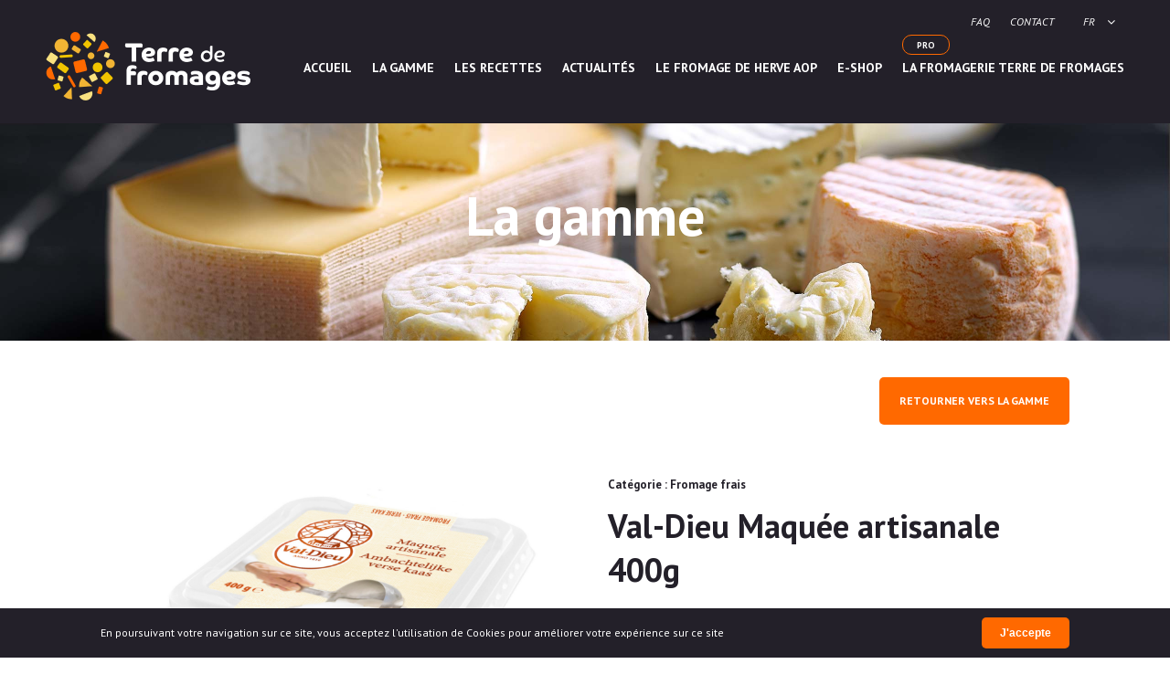

--- FILE ---
content_type: text/html; charset=UTF-8
request_url: https://www.terredefromages.be/gamme/val-dieu-maquee-artisanale/
body_size: 14756
content:
<!doctype html>

<html lang="fr-FR">
<head>
	<!-- Global site tag (gtag.js) - Google Analytics -->
<script async src="https://www.googletagmanager.com/gtag/js?id=UA-113696380-1"></script>
<script>
  window.dataLayer = window.dataLayer || [];
  function gtag(){dataLayer.push(arguments);}
  gtag('js', new Date());

  gtag('config', 'UA-113696380-1');
</script>

<script async src="https://www.googletagmanager.com/gtag/js?id=AW-782529030"></script>
<script>
  window.dataLayer = window.dataLayer || [];
  function gtag(){dataLayer.push(arguments);}
  gtag('js', new Date());
  
  gtag('config', 'AW-782529030');
</script>

	<meta charset="UTF-8">
	<meta name="viewport" content="width=device-width, initial-scale=1">
  <meta name="facebook-domain-verification" content="xc7gl35vyg5dzvre6cx4enmlmfq4td" />
	<title>Maquée artisanale Val-Dieu 400g</title>
	<script src="https://www.terredefromages.be/wp-content/themes/herve-societe-2017/assets/js/modernizr-2.6.2.min.js"></script>
	<!--[if lte IE 8]>
	<script src="https://www.terredefromages.be/wp-content/themes/herve-societe-2017/assets/js/selectivizr-min.js"></script><![endif]-->
    <meta name='robots' content='index, follow, max-image-preview:large, max-snippet:-1, max-video-preview:-1' />
<link rel="alternate" hreflang="fr-fr" href="https://www.terredefromages.be/gamme/val-dieu-maquee-artisanale/" />
<link rel="alternate" hreflang="nl-nl" href="https://www.terredefromages.be/nl/gamma/val-dieu-ambachtelijke-verse-kaas/" />
<link rel="alternate" hreflang="x-default" href="https://www.terredefromages.be/gamme/val-dieu-maquee-artisanale/" />

	<!-- This site is optimized with the Yoast SEO plugin v25.1 - https://yoast.com/wordpress/plugins/seo/ -->
	<meta name="description" content="Fromage frais au lait entier moulé à la main à la louche. Maquée à consommer sucrée ou salée, en dessert ou sur une tranche de pain." />
	<link rel="canonical" href="https://www.terredefromages.be/gamme/val-dieu-maquee-artisanale/" />
	<meta property="og:locale" content="fr_FR" />
	<meta property="og:type" content="article" />
	<meta property="og:title" content="Maquée artisanale Val-Dieu 400g" />
	<meta property="og:description" content="Fromage frais au lait entier moulé à la main à la louche. Maquée à consommer sucrée ou salée, en dessert ou sur une tranche de pain." />
	<meta property="og:url" content="https://www.terredefromages.be/gamme/val-dieu-maquee-artisanale/" />
	<meta property="og:site_name" content="Terre de Fromages" />
	<meta property="article:publisher" content="https://www.facebook.com/terredefromagesbe" />
	<meta property="article:modified_time" content="2024-06-26T13:06:43+00:00" />
	<meta property="og:image" content="https://www.terredefromages.be/wp-content/uploads/2021/02/vd-maquee.png" />
	<meta property="og:image:width" content="1181" />
	<meta property="og:image:height" content="1181" />
	<meta property="og:image:type" content="image/png" />
	<meta name="twitter:card" content="summary_large_image" />
	<meta name="twitter:label1" content="Durée de lecture estimée" />
	<meta name="twitter:data1" content="1 minute" />
	<script type="application/ld+json" class="yoast-schema-graph">{"@context":"https://schema.org","@graph":[{"@type":"WebPage","@id":"https://www.terredefromages.be/gamme/val-dieu-maquee-artisanale/","url":"https://www.terredefromages.be/gamme/val-dieu-maquee-artisanale/","name":"Maquée artisanale Val-Dieu 400g","isPartOf":{"@id":"https://www.terredefromages.be/#website"},"primaryImageOfPage":{"@id":"https://www.terredefromages.be/gamme/val-dieu-maquee-artisanale/#primaryimage"},"image":{"@id":"https://www.terredefromages.be/gamme/val-dieu-maquee-artisanale/#primaryimage"},"thumbnailUrl":"https://www.terredefromages.be/wp-content/uploads/2021/02/vd-maquee.png","datePublished":"2021-02-03T15:03:03+00:00","dateModified":"2024-06-26T13:06:43+00:00","description":"Fromage frais au lait entier moulé à la main à la louche. Maquée à consommer sucrée ou salée, en dessert ou sur une tranche de pain.","breadcrumb":{"@id":"https://www.terredefromages.be/gamme/val-dieu-maquee-artisanale/#breadcrumb"},"inLanguage":"fr-FR","potentialAction":[{"@type":"ReadAction","target":["https://www.terredefromages.be/gamme/val-dieu-maquee-artisanale/"]}]},{"@type":"ImageObject","inLanguage":"fr-FR","@id":"https://www.terredefromages.be/gamme/val-dieu-maquee-artisanale/#primaryimage","url":"https://www.terredefromages.be/wp-content/uploads/2021/02/vd-maquee.png","contentUrl":"https://www.terredefromages.be/wp-content/uploads/2021/02/vd-maquee.png","width":1181,"height":1181,"caption":"Val-Dieu maquée artisanale - Val-Dieu ambachtelijke verse kaas Terre de fromages"},{"@type":"BreadcrumbList","@id":"https://www.terredefromages.be/gamme/val-dieu-maquee-artisanale/#breadcrumb","itemListElement":[{"@type":"ListItem","position":1,"name":"Home","item":"https://www.terredefromages.be/"},{"@type":"ListItem","position":2,"name":"Produits","item":"https://www.terredefromages.be/nl/gamma/"},{"@type":"ListItem","position":3,"name":"Val-Dieu Maquée artisanale"}]},{"@type":"WebSite","@id":"https://www.terredefromages.be/#website","url":"https://www.terredefromages.be/","name":"Terre de Fromages","description":"Du fromage et bien plus","publisher":{"@id":"https://www.terredefromages.be/#organization"},"potentialAction":[{"@type":"SearchAction","target":{"@type":"EntryPoint","urlTemplate":"https://www.terredefromages.be/?s={search_term_string}"},"query-input":{"@type":"PropertyValueSpecification","valueRequired":true,"valueName":"search_term_string"}}],"inLanguage":"fr-FR"},{"@type":"Organization","@id":"https://www.terredefromages.be/#organization","name":"Terre de fromage","url":"https://www.terredefromages.be/","logo":{"@type":"ImageObject","inLanguage":"fr-FR","@id":"https://www.terredefromages.be/#/schema/logo/image/","url":"","contentUrl":"","caption":"Terre de fromage"},"image":{"@id":"https://www.terredefromages.be/#/schema/logo/image/"},"sameAs":["https://www.facebook.com/terredefromagesbe","https://www.instagram.com/terre_de_fromages_be/","https://www.linkedin.com/company/terredefromages","http://www.pinterest.com/terredefromages","https://www.youtube.com/channel/UCTGZeMvLZmmAXBHgQoS0lJw"]}]}</script>
	<!-- / Yoast SEO plugin. -->


<script type='application/javascript'  id='pys-version-script'>console.log('PixelYourSite Free version 10.2.1');</script>
<link rel='dns-prefetch' href='//code.jquery.com' />
<link rel='dns-prefetch' href='//fonts.googleapis.com' />
<link rel="alternate" title="oEmbed (JSON)" type="application/json+oembed" href="https://www.terredefromages.be/wp-json/oembed/1.0/embed?url=https%3A%2F%2Fwww.terredefromages.be%2Fgamme%2Fval-dieu-maquee-artisanale%2F" />
<link rel="alternate" title="oEmbed (XML)" type="text/xml+oembed" href="https://www.terredefromages.be/wp-json/oembed/1.0/embed?url=https%3A%2F%2Fwww.terredefromages.be%2Fgamme%2Fval-dieu-maquee-artisanale%2F&#038;format=xml" />
<style id='wp-img-auto-sizes-contain-inline-css' type='text/css'>
img:is([sizes=auto i],[sizes^="auto," i]){contain-intrinsic-size:3000px 1500px}
/*# sourceURL=wp-img-auto-sizes-contain-inline-css */
</style>
<style id='wp-emoji-styles-inline-css' type='text/css'>

	img.wp-smiley, img.emoji {
		display: inline !important;
		border: none !important;
		box-shadow: none !important;
		height: 1em !important;
		width: 1em !important;
		margin: 0 0.07em !important;
		vertical-align: -0.1em !important;
		background: none !important;
		padding: 0 !important;
	}
/*# sourceURL=wp-emoji-styles-inline-css */
</style>
<link rel='stylesheet' id='wp-block-library-css' href='https://www.terredefromages.be/wp-includes/css/dist/block-library/style.min.css?ver=6.9' type='text/css' media='all' />
<style id='global-styles-inline-css' type='text/css'>
:root{--wp--preset--aspect-ratio--square: 1;--wp--preset--aspect-ratio--4-3: 4/3;--wp--preset--aspect-ratio--3-4: 3/4;--wp--preset--aspect-ratio--3-2: 3/2;--wp--preset--aspect-ratio--2-3: 2/3;--wp--preset--aspect-ratio--16-9: 16/9;--wp--preset--aspect-ratio--9-16: 9/16;--wp--preset--color--black: #000000;--wp--preset--color--cyan-bluish-gray: #abb8c3;--wp--preset--color--white: #ffffff;--wp--preset--color--pale-pink: #f78da7;--wp--preset--color--vivid-red: #cf2e2e;--wp--preset--color--luminous-vivid-orange: #ff6900;--wp--preset--color--luminous-vivid-amber: #fcb900;--wp--preset--color--light-green-cyan: #7bdcb5;--wp--preset--color--vivid-green-cyan: #00d084;--wp--preset--color--pale-cyan-blue: #8ed1fc;--wp--preset--color--vivid-cyan-blue: #0693e3;--wp--preset--color--vivid-purple: #9b51e0;--wp--preset--gradient--vivid-cyan-blue-to-vivid-purple: linear-gradient(135deg,rgb(6,147,227) 0%,rgb(155,81,224) 100%);--wp--preset--gradient--light-green-cyan-to-vivid-green-cyan: linear-gradient(135deg,rgb(122,220,180) 0%,rgb(0,208,130) 100%);--wp--preset--gradient--luminous-vivid-amber-to-luminous-vivid-orange: linear-gradient(135deg,rgb(252,185,0) 0%,rgb(255,105,0) 100%);--wp--preset--gradient--luminous-vivid-orange-to-vivid-red: linear-gradient(135deg,rgb(255,105,0) 0%,rgb(207,46,46) 100%);--wp--preset--gradient--very-light-gray-to-cyan-bluish-gray: linear-gradient(135deg,rgb(238,238,238) 0%,rgb(169,184,195) 100%);--wp--preset--gradient--cool-to-warm-spectrum: linear-gradient(135deg,rgb(74,234,220) 0%,rgb(151,120,209) 20%,rgb(207,42,186) 40%,rgb(238,44,130) 60%,rgb(251,105,98) 80%,rgb(254,248,76) 100%);--wp--preset--gradient--blush-light-purple: linear-gradient(135deg,rgb(255,206,236) 0%,rgb(152,150,240) 100%);--wp--preset--gradient--blush-bordeaux: linear-gradient(135deg,rgb(254,205,165) 0%,rgb(254,45,45) 50%,rgb(107,0,62) 100%);--wp--preset--gradient--luminous-dusk: linear-gradient(135deg,rgb(255,203,112) 0%,rgb(199,81,192) 50%,rgb(65,88,208) 100%);--wp--preset--gradient--pale-ocean: linear-gradient(135deg,rgb(255,245,203) 0%,rgb(182,227,212) 50%,rgb(51,167,181) 100%);--wp--preset--gradient--electric-grass: linear-gradient(135deg,rgb(202,248,128) 0%,rgb(113,206,126) 100%);--wp--preset--gradient--midnight: linear-gradient(135deg,rgb(2,3,129) 0%,rgb(40,116,252) 100%);--wp--preset--font-size--small: 13px;--wp--preset--font-size--medium: 20px;--wp--preset--font-size--large: 36px;--wp--preset--font-size--x-large: 42px;--wp--preset--spacing--20: 0.44rem;--wp--preset--spacing--30: 0.67rem;--wp--preset--spacing--40: 1rem;--wp--preset--spacing--50: 1.5rem;--wp--preset--spacing--60: 2.25rem;--wp--preset--spacing--70: 3.38rem;--wp--preset--spacing--80: 5.06rem;--wp--preset--shadow--natural: 6px 6px 9px rgba(0, 0, 0, 0.2);--wp--preset--shadow--deep: 12px 12px 50px rgba(0, 0, 0, 0.4);--wp--preset--shadow--sharp: 6px 6px 0px rgba(0, 0, 0, 0.2);--wp--preset--shadow--outlined: 6px 6px 0px -3px rgb(255, 255, 255), 6px 6px rgb(0, 0, 0);--wp--preset--shadow--crisp: 6px 6px 0px rgb(0, 0, 0);}:where(.is-layout-flex){gap: 0.5em;}:where(.is-layout-grid){gap: 0.5em;}body .is-layout-flex{display: flex;}.is-layout-flex{flex-wrap: wrap;align-items: center;}.is-layout-flex > :is(*, div){margin: 0;}body .is-layout-grid{display: grid;}.is-layout-grid > :is(*, div){margin: 0;}:where(.wp-block-columns.is-layout-flex){gap: 2em;}:where(.wp-block-columns.is-layout-grid){gap: 2em;}:where(.wp-block-post-template.is-layout-flex){gap: 1.25em;}:where(.wp-block-post-template.is-layout-grid){gap: 1.25em;}.has-black-color{color: var(--wp--preset--color--black) !important;}.has-cyan-bluish-gray-color{color: var(--wp--preset--color--cyan-bluish-gray) !important;}.has-white-color{color: var(--wp--preset--color--white) !important;}.has-pale-pink-color{color: var(--wp--preset--color--pale-pink) !important;}.has-vivid-red-color{color: var(--wp--preset--color--vivid-red) !important;}.has-luminous-vivid-orange-color{color: var(--wp--preset--color--luminous-vivid-orange) !important;}.has-luminous-vivid-amber-color{color: var(--wp--preset--color--luminous-vivid-amber) !important;}.has-light-green-cyan-color{color: var(--wp--preset--color--light-green-cyan) !important;}.has-vivid-green-cyan-color{color: var(--wp--preset--color--vivid-green-cyan) !important;}.has-pale-cyan-blue-color{color: var(--wp--preset--color--pale-cyan-blue) !important;}.has-vivid-cyan-blue-color{color: var(--wp--preset--color--vivid-cyan-blue) !important;}.has-vivid-purple-color{color: var(--wp--preset--color--vivid-purple) !important;}.has-black-background-color{background-color: var(--wp--preset--color--black) !important;}.has-cyan-bluish-gray-background-color{background-color: var(--wp--preset--color--cyan-bluish-gray) !important;}.has-white-background-color{background-color: var(--wp--preset--color--white) !important;}.has-pale-pink-background-color{background-color: var(--wp--preset--color--pale-pink) !important;}.has-vivid-red-background-color{background-color: var(--wp--preset--color--vivid-red) !important;}.has-luminous-vivid-orange-background-color{background-color: var(--wp--preset--color--luminous-vivid-orange) !important;}.has-luminous-vivid-amber-background-color{background-color: var(--wp--preset--color--luminous-vivid-amber) !important;}.has-light-green-cyan-background-color{background-color: var(--wp--preset--color--light-green-cyan) !important;}.has-vivid-green-cyan-background-color{background-color: var(--wp--preset--color--vivid-green-cyan) !important;}.has-pale-cyan-blue-background-color{background-color: var(--wp--preset--color--pale-cyan-blue) !important;}.has-vivid-cyan-blue-background-color{background-color: var(--wp--preset--color--vivid-cyan-blue) !important;}.has-vivid-purple-background-color{background-color: var(--wp--preset--color--vivid-purple) !important;}.has-black-border-color{border-color: var(--wp--preset--color--black) !important;}.has-cyan-bluish-gray-border-color{border-color: var(--wp--preset--color--cyan-bluish-gray) !important;}.has-white-border-color{border-color: var(--wp--preset--color--white) !important;}.has-pale-pink-border-color{border-color: var(--wp--preset--color--pale-pink) !important;}.has-vivid-red-border-color{border-color: var(--wp--preset--color--vivid-red) !important;}.has-luminous-vivid-orange-border-color{border-color: var(--wp--preset--color--luminous-vivid-orange) !important;}.has-luminous-vivid-amber-border-color{border-color: var(--wp--preset--color--luminous-vivid-amber) !important;}.has-light-green-cyan-border-color{border-color: var(--wp--preset--color--light-green-cyan) !important;}.has-vivid-green-cyan-border-color{border-color: var(--wp--preset--color--vivid-green-cyan) !important;}.has-pale-cyan-blue-border-color{border-color: var(--wp--preset--color--pale-cyan-blue) !important;}.has-vivid-cyan-blue-border-color{border-color: var(--wp--preset--color--vivid-cyan-blue) !important;}.has-vivid-purple-border-color{border-color: var(--wp--preset--color--vivid-purple) !important;}.has-vivid-cyan-blue-to-vivid-purple-gradient-background{background: var(--wp--preset--gradient--vivid-cyan-blue-to-vivid-purple) !important;}.has-light-green-cyan-to-vivid-green-cyan-gradient-background{background: var(--wp--preset--gradient--light-green-cyan-to-vivid-green-cyan) !important;}.has-luminous-vivid-amber-to-luminous-vivid-orange-gradient-background{background: var(--wp--preset--gradient--luminous-vivid-amber-to-luminous-vivid-orange) !important;}.has-luminous-vivid-orange-to-vivid-red-gradient-background{background: var(--wp--preset--gradient--luminous-vivid-orange-to-vivid-red) !important;}.has-very-light-gray-to-cyan-bluish-gray-gradient-background{background: var(--wp--preset--gradient--very-light-gray-to-cyan-bluish-gray) !important;}.has-cool-to-warm-spectrum-gradient-background{background: var(--wp--preset--gradient--cool-to-warm-spectrum) !important;}.has-blush-light-purple-gradient-background{background: var(--wp--preset--gradient--blush-light-purple) !important;}.has-blush-bordeaux-gradient-background{background: var(--wp--preset--gradient--blush-bordeaux) !important;}.has-luminous-dusk-gradient-background{background: var(--wp--preset--gradient--luminous-dusk) !important;}.has-pale-ocean-gradient-background{background: var(--wp--preset--gradient--pale-ocean) !important;}.has-electric-grass-gradient-background{background: var(--wp--preset--gradient--electric-grass) !important;}.has-midnight-gradient-background{background: var(--wp--preset--gradient--midnight) !important;}.has-small-font-size{font-size: var(--wp--preset--font-size--small) !important;}.has-medium-font-size{font-size: var(--wp--preset--font-size--medium) !important;}.has-large-font-size{font-size: var(--wp--preset--font-size--large) !important;}.has-x-large-font-size{font-size: var(--wp--preset--font-size--x-large) !important;}
/*# sourceURL=global-styles-inline-css */
</style>

<style id='classic-theme-styles-inline-css' type='text/css'>
/*! This file is auto-generated */
.wp-block-button__link{color:#fff;background-color:#32373c;border-radius:9999px;box-shadow:none;text-decoration:none;padding:calc(.667em + 2px) calc(1.333em + 2px);font-size:1.125em}.wp-block-file__button{background:#32373c;color:#fff;text-decoration:none}
/*# sourceURL=/wp-includes/css/classic-themes.min.css */
</style>
<link rel='stylesheet' id='google_fonts-css' href='https://fonts.googleapis.com/css?family=Lilita+One|PT+Sans:400,400i,700,700i' type='text/css' media='all' />
<link rel='stylesheet' id='main-css' href='https://www.terredefromages.be/wp-content/themes/herve-societe-2017/assets/css/main.css?ver=1714382234' type='text/css' media='all' />
<style id='header-fix-with-adminbar-inline-css' type='text/css'>
body.admin-bar header { padding-top: 32px; }
/*# sourceURL=header-fix-with-adminbar-inline-css */
</style>
<script type="text/javascript" src="https://www.terredefromages.be/wp-includes/js/jquery/jquery.min.js?ver=3.7.1" id="jquery-core-js"></script>
<script type="text/javascript" src="https://www.terredefromages.be/wp-includes/js/jquery/jquery-migrate.min.js?ver=3.4.1" id="jquery-migrate-js"></script>
<script type="text/javascript" src="https://www.terredefromages.be/wp-content/plugins/pixelyoursite/dist/scripts/jquery.bind-first-0.2.3.min.js?ver=6.9" id="jquery-bind-first-js"></script>
<script type="text/javascript" src="https://www.terredefromages.be/wp-content/plugins/pixelyoursite/dist/scripts/js.cookie-2.1.3.min.js?ver=2.1.3" id="js-cookie-pys-js"></script>
<script type="text/javascript" src="https://www.terredefromages.be/wp-content/plugins/pixelyoursite/dist/scripts/tld.min.js?ver=2.3.1" id="js-tld-js"></script>
<script type="text/javascript" id="pys-js-extra">
/* <![CDATA[ */
var pysOptions = {"staticEvents":[],"dynamicEvents":[],"triggerEvents":[],"triggerEventTypes":[],"debug":"","siteUrl":"https://www.terredefromages.be","ajaxUrl":"https://www.terredefromages.be/wp-admin/admin-ajax.php","ajax_event":"2ec2be230f","enable_remove_download_url_param":"1","cookie_duration":"7","last_visit_duration":"60","enable_success_send_form":"","ajaxForServerEvent":"1","ajaxForServerStaticEvent":"1","send_external_id":"1","external_id_expire":"180","track_cookie_for_subdomains":"1","google_consent_mode":"1","gdpr":{"ajax_enabled":false,"all_disabled_by_api":false,"facebook_disabled_by_api":false,"analytics_disabled_by_api":false,"google_ads_disabled_by_api":false,"pinterest_disabled_by_api":false,"bing_disabled_by_api":false,"externalID_disabled_by_api":false,"facebook_prior_consent_enabled":true,"analytics_prior_consent_enabled":true,"google_ads_prior_consent_enabled":null,"pinterest_prior_consent_enabled":true,"bing_prior_consent_enabled":true,"cookiebot_integration_enabled":false,"cookiebot_facebook_consent_category":"marketing","cookiebot_analytics_consent_category":"statistics","cookiebot_tiktok_consent_category":"marketing","cookiebot_google_ads_consent_category":null,"cookiebot_pinterest_consent_category":"marketing","cookiebot_bing_consent_category":"marketing","consent_magic_integration_enabled":false,"real_cookie_banner_integration_enabled":false,"cookie_notice_integration_enabled":false,"cookie_law_info_integration_enabled":false,"analytics_storage":{"enabled":true,"value":"granted","filter":false},"ad_storage":{"enabled":true,"value":"granted","filter":false},"ad_user_data":{"enabled":true,"value":"granted","filter":false},"ad_personalization":{"enabled":true,"value":"granted","filter":false}},"cookie":{"disabled_all_cookie":false,"disabled_start_session_cookie":false,"disabled_advanced_form_data_cookie":false,"disabled_landing_page_cookie":false,"disabled_first_visit_cookie":false,"disabled_trafficsource_cookie":false,"disabled_utmTerms_cookie":false,"disabled_utmId_cookie":false},"tracking_analytics":{"TrafficSource":"direct","TrafficLanding":"undefined","TrafficUtms":[],"TrafficUtmsId":[]},"GATags":{"ga_datalayer_type":"default","ga_datalayer_name":"dataLayerPYS"},"woo":{"enabled":false},"edd":{"enabled":false},"cache_bypass":"1769005739"};
//# sourceURL=pys-js-extra
/* ]]> */
</script>
<script type="text/javascript" src="https://www.terredefromages.be/wp-content/plugins/pixelyoursite/dist/scripts/public.js?ver=10.2.1" id="pys-js"></script>
<link rel="https://api.w.org/" href="https://www.terredefromages.be/wp-json/" /><link rel="EditURI" type="application/rsd+xml" title="RSD" href="https://www.terredefromages.be/xmlrpc.php?rsd" />
<link rel='shortlink' href='https://www.terredefromages.be/?p=1891' />
<meta name="generator" content="WPML ver:4.7.4 stt:38,1,4;" />
<script type='application/javascript' id='pys-config-warning-script'>console.warn('PixelYourSite: no pixel configured.');</script>
<link rel="icon" href="https://www.terredefromages.be/wp-content/uploads/2021/10/128-1.png" sizes="32x32" />
<link rel="icon" href="https://www.terredefromages.be/wp-content/uploads/2021/10/128-1.png" sizes="192x192" />
<link rel="apple-touch-icon" href="https://www.terredefromages.be/wp-content/uploads/2021/10/128-1.png" />
<meta name="msapplication-TileImage" content="https://www.terredefromages.be/wp-content/uploads/2021/10/128-1.png" />
<!-- Facebook Pixel Code -->
<script>
  !function(f,b,e,v,n,t,s)
  {if(f.fbq)return;n=f.fbq=function(){n.callMethod?
  n.callMethod.apply(n,arguments):n.queue.push(arguments)};
  if(!f._fbq)f._fbq=n;n.push=n;n.loaded=!0;n.version='2.0';
  n.queue=[];t=b.createElement(e);t.async=!0;
  t.src=v;s=b.getElementsByTagName(e)[0];
  s.parentNode.insertBefore(t,s)}(window, document,'script',
  'https://connect.facebook.net/en_US/fbevents.js');
  fbq('init', '171538416888857');
  fbq('track', 'PageView');

  fbq('init', '3152686058310116');
  fbq('track', 'PageView');
</script>
<noscript><img height="1" width="1" style="display:none"
  src="https://www.facebook.com/tr?id=171538416888857&ev=PageView&noscript=1"
/></noscript>
<noscript><img height="1" width="1" style="display:none"
  src="https://www.facebook.com/tr?id=3152686058310116&ev=PageView&noscript=1"
/></noscript>
<!-- End Facebook Pixel Code --><!-- Pinterest Pixel Base Code -->
<script type="text/javascript">
    !function(e){if(!window.pintrk){window.pintrk=function(){window.pintrk.queue.push(
        Array.prototype.slice.call(arguments))};var
        n=window.pintrk;n.queue=[],n.version="3.0";var
        t=document.createElement("script");t.async=!0,t.src=e;var
        r=document.getElementsByTagName("script")[0];r.parentNode.insertBefore(t,r)}}("https://s.pinimg.com/ct/core.js");
    pintrk('load', '2613813677641');
    pintrk('page');
</script>
<noscript>
  <img height="1" width="1" style="display:none;" alt="" src="https://ct.pinterest.com/v3/?tid=2613813677641&event=init&noscript=1" />
</noscript>
<!-- End Pinterest Pixel Base Code --></head>

<body class="wp-singular product-template-default single single-product postid-1891 wp-theme-herve-societe-2017">

<div class="site">
	
	<header class="header" role="banner">
		<div class="header__main">
			
			<div class="header__logo">
				<a class="logo" href="https://www.terredefromages.be">
					<img class="logo__img" src="https://www.terredefromages.be/wp-content/themes/herve-societe-2017/assets/images/TERRE_DE_FROMAGES_LOGO.png" alt="Logo Terre de fromages">
				</a>
			</div>

			
<div class="header__top-navigation">

	<nav id="top-navigation" class="top-navigation" role="navigation" aria-label="Menu secondaire">
		<div class="menu-create-container">
			<div class="menu-secondary-navigation-container"><ul id="top-menu-2" class="second-menu"><li id="menu-item-30" class="menu-item menu-item-type-post_type menu-item-object-page menu-item-30"><a href="https://www.terredefromages.be/questions-et-astuces-sur-nos-fromages/">FAQ</a></li>
<li id="menu-item-31" class="menu-item menu-item-type-post_type menu-item-object-page menu-item-31"><a href="https://www.terredefromages.be/contact/">Contact</a></li>
<li class="menu-item"><div class="dropdown"><a href="https://www.terredefromages.be/nl/gamma/val-dieu-ambachtelijke-verse-kaas/">nl</a><a href="https://www.terredefromages.be/gamme/val-dieu-maquee-artisanale/" class="is-active">fr</a><a href="https://www.terredefromages.be/en/">en</a></div></li></ul></div>		</div>
	</nav>

</div>


<div class="header__navigation">
	<nav id="site-navigation" class="main-navigation" role="navigation" aria-label="Menu supérieur">
		<div class="menu-create-container">
			<ul id="top-menu" class="menu"><li id="menu-item-246" class="menu-item menu-item-type-post_type menu-item-object-page menu-item-home menu-item-246"><a href="https://www.terredefromages.be/">Accueil</a></li>
<li id="menu-item-261" class="menu-item menu-item-type-post_type_archive menu-item-object-product menu-item-261"><a href="https://www.terredefromages.be/gamme/">La gamme</a></li>
<li id="menu-item-262" class="menu-item menu-item-type-post_type_archive menu-item-object-recipe menu-item-262"><a href="https://www.terredefromages.be/recettes/">Les recettes</a></li>
<li id="menu-item-249" class="menu-item menu-item-type-post_type menu-item-object-page current_page_parent menu-item-249"><a href="https://www.terredefromages.be/actualites/">Actualités</a></li>
<li id="menu-item-250" class="menu-item menu-item-type-post_type menu-item-object-page menu-item-250"><a href="https://www.terredefromages.be/fromage-de-herve-aop/">Le fromage de Herve AOP</a></li>
<li id="menu-item-2196" class="menu-item menu-item-type-custom menu-item-object-custom menu-item-2196"><a target="_blank" href="https://lemagasin.terredefromages.be/fr/">E-Shop</a></li>
<li id="menu-item-251" class="pro menu-item menu-item-type-post_type menu-item-object-page menu-item-251"><a href="https://www.terredefromages.be/fromagerie/">La fromagerie Terre de Fromages</a></li>
</ul>		</div>
	</nav>
</div>

		</div>
		
	</header>
	
	<div class="main" role="main">
<section class="heading">
	<div class="heading__picture">
		<img src="/assets/images/banner-09.jpg" alt="Plateau de fromages de la fromagerie Terre de fromages">
	</div>
	<div class="heading__main">
		<span class="heading__title h1">La gamme</span>			</div>
</section>

	<section class="single-product">

		<div class="wrap">

			<div class="single-product__top-button" data-animate>
				<a href="https://www.terredefromages.be/gamme/" class="btn">Retourner vers la gamme</a>
			</div>

			<div class="single-product__main">

				<div class="single-product__content" data-animate>

					<div class="single-product__left">

						<div class="single-product__picture">
							<img class="single-product__picture-img"
							     src="https://www.terredefromages.be/wp-content/uploads/2021/02/vd-maquee-680x680.png" alt="Val-Dieu Maquée artisanale 400g">
						</div>

						<div class="single-product__text">
							<h3>En savoir plus</h3>
							<p>Dans le respect des traditions, le fromage frais Val-Dieu est une maquée artisanale produite au lait entier. Le lait caillé est délicatement moulé à la louche. Après égouttage, la maquée est démoulée et emballée à la main. Ainsi, la texture du caillé frais est préservée.</p>
<p>Son goût rond, légèrement acidulé et frais mérite le détour.</p>
<p>La maquée artisanale Val-Dieu se consomme sucrée ou salée, incorporée dans des desserts ou simplement sur une tranche de pain.</p>
						</div>

					</div>

					<div class="single-product__right">
						<p class="single-product__hat">Catégorie							: Fromage frais</p>
						<h1 class="single-product__title h2">Val-Dieu Maquée artisanale 400g</h1>
						<p class="lead">Fromage frais artisanal au lait entier, moulé à la louche et emballé à la main.</p>

													<ul class="single-product__logos">
																	<li class="single-product__logos-item">
										<img src="https://www.terredefromages.be/wp-content/uploads/2018/02/logo-01-200x200.jpg" alt="">
									</li>
																	<li class="single-product__logos-item">
										<img src="https://www.terredefromages.be/wp-content/uploads/2018/02/margueritehc-200x200.png" alt="">
									</li>
															</ul>
						
						<table class="single-product__table">
							<tr class="single-product__table-row">
								<td class="single-product__table-title"><h4>Goût</h4></td>
								<td class="single-product__table-content">
																			<ul>
																							<li>
													<span style="width: 8ch">Force</span>
													<div class="stars">
																													<i
																class="fa fa-star is-active"
																aria-hidden="true"></i>
																													<i
																class="fa fa-star is-active"
																aria-hidden="true"></i>
																													<i
																class="fa fa-star is-active"
																aria-hidden="true"></i>
																													<i
																class="fa fa-star "
																aria-hidden="true"></i>
																													<i
																class="fa fa-star "
																aria-hidden="true"></i>
																										</li>
																							<li>
													<span style="width: 8ch">Crémeux</span>
													<div class="stars">
																													<i
																class="fa fa-star is-active"
																aria-hidden="true"></i>
																													<i
																class="fa fa-star is-active"
																aria-hidden="true"></i>
																													<i
																class="fa fa-star is-active"
																aria-hidden="true"></i>
																													<i
																class="fa fa-star is-active"
																aria-hidden="true"></i>
																													<i
																class="fa fa-star is-active"
																aria-hidden="true"></i>
																										</li>
																					</ul>
																	</td>
							</tr>
																								<tr class="single-product__table-row">
										<td class="single-product__table-title">
											<h4>Type de lait</h4>
										</td>
										<td
											class="single-product__table-content"><ul>
<li>Lait de vache pasteurisé</li>
<li>Origine : Belgique</li>
<li><a href="https://www.terredefromages.be/fromagerie/marguerite-happy-cow/" target="_blank" rel="noopener">Lait de filière laitière durable Marguerite Happy Cow</a></li>
</ul>
</td>
									</tr>
																	<tr class="single-product__table-row">
										<td class="single-product__table-title">
											<h4>Accords</h4>
										</td>
										<td
											class="single-product__table-content"><ul>
<li>La douceur de la maquée s&rsquo;équilibre parfaitement avec un café ou une Val-Dieu blonde</li>
</ul>
</td>
									</tr>
																					</table>
					</div>
				</div>
				<div class="single-product__description" data-animate></div>
			</div>

							<div class="single-product__slider" data-animate>
					<div class="slider" data-animate>
						<div class="slider__container">
															<div class="slider__item">
									<div class="slider__item-picture"><img
											data-lazy="https://www.terredefromages.be/wp-content/uploads/2021/02/valdieu_maquee-16-2-pack-ld-680x908.jpg"></div>
								</div>
													</div>
					</div>
				</div>
			
			<div class="single-product__main">
				<div class="single-product__content" data-animate>
					<div class="single-product__left">
						<div class="single-product__testimonial">
							<h3>Où l'acheter ?</h3>
							<p class="lead">La Maquée artisanale Val-Dieu est disponible chez Spar.</p>
						</div>
						<div class="single-product__testimonial-button" data-animate>
							<a href="https://lemagasin.terredefromages.be/fr/petits-formats/110-val-dieu-maquee-artisanale-400g-5411021103529.html" class="btn">Achetez en ligne</a>
						</div>
					</div>
					<div class="single-product__right">
						<div class="single-product__infos">
							<h3>Infos détaillées</h3>
															<table class="single-product__table">
																			<tr class="single-product__table-row">
											<td class="single-product__table-title">
												<h4>Ingrédients</h4>
											</td>
											<td
												class="single-product__table-content"><ul>
<li>LAIT de vache pasteurisé</li>
<li>Présure</li>
<li>Ferments lactiques</li>
<li>Conservateur : sorbate de potassium</li>
</ul>
</td>
										</tr>
																			<tr class="single-product__table-row">
											<td class="single-product__table-title">
												<h4>Allergènes</h4>
											</td>
											<td
												class="single-product__table-content"><ul>
<li>Contient du lait de vache</li>
</ul>
</td>
										</tr>
																			<tr class="single-product__table-row">
											<td class="single-product__table-title">
												<h4>Divers</h4>
											</td>
											<td
												class="single-product__table-content"><ul>
<li>Code EAN : 5411021103529</li>
<li>Unités / carton : 6</li>
<li>Fromage à poids fixe</li>
</ul>
</td>
										</tr>
																	</table>
													</div>
					</div>
				</div>
				<div class="single-product__values" data-animate>
					<h3>Valeurs nutritionnelles</h3>
											<div class="single-product__values-table">
															<table>
									<thead>
									<tr>
										<th></th>
										<th>Pour 100g</th>
										<th>Par portion (30g)</th>
									</tr>
									</thead>
									<tbody>
																			<tr>
											<th>
																									<strong>Energie (Kj)</strong>
																							</th>
											<td>614</td>
											<td>184</td>
										</tr>
																			<tr>
											<th>
																									<strong>Energie (Kcal)</strong>
																							</th>
											<td>148</td>
											<td>44</td>
										</tr>
																			<tr>
											<th>
																									<strong>lipides</strong>
																							</th>
											<td>11</td>
											<td>3</td>
										</tr>
																			<tr>
											<th>
																									<span>dont acides gras saturés</span>
																							</th>
											<td>8</td>
											<td>2</td>
										</tr>
																		</tbody>
								</table>
															<table>
									<thead>
									<tr>
										<th></th>
										<th>Pour 100g</th>
										<th>Par portion (30g)</th>
									</tr>
									</thead>
									<tbody>
																			<tr>
											<th>
																									<strong>Glucides</strong>
																							</th>
											<td>3</td>
											<td>1</td>
										</tr>
																			<tr>
											<th>
																									<span>dont sucres</span>
																							</th>
											<td>3</td>
											<td>1</td>
										</tr>
																			<tr>
											<th>
																									<strong>Protéines</strong>
																							</th>
											<td>8</td>
											<td>3</td>
										</tr>
																			<tr>
											<th>
																									<strong>Sel</strong>
																							</th>
											<td>0,0</td>
											<td>0,0</td>
										</tr>
																		</tbody>
								</table>
													</div>
									</div>
			</div>
		</div>
	</section>

<section class="product-footer">
    <div class="wrap">
        <div class="slider" data-animate>

            
                <h2 class="slider__title">
                    Les autres fromages de la gamme                </h2>

            
            <div class="slider__container">

                                <div class="slider__item">
                    <div class="product">
	<div class="product__picture">
		<a href="https://www.terredefromages.be/gamme/val-dieu-feuilletes-au-fromage-de-herve-aop/">
			<img class="product__picture-img" src="https://www.terredefromages.be/wp-content/uploads/2024/12/feuilletes-carre-680x680.png" alt="Val-Dieu feuilletés au fromage de Herve AOP">
		</a>
	</div>
	<h3 class="product__title">
		<a href="https://www.terredefromages.be/gamme/val-dieu-feuilletes-au-fromage-de-herve-aop/">Val-Dieu feuilletés au fromage de Herve AOP</a>
	</h3>
	<p class="product__text">2 x 90g</p>
	<div class="product__button">
		<a href="https://www.terredefromages.be/gamme/val-dieu-feuilletes-au-fromage-de-herve-aop/">Découvrir</a>
	</div>
</div>                </div>
                                <div class="slider__item">
                    <div class="product">
	<div class="product__picture">
		<a href="https://www.terredefromages.be/gamme/val-dieu-tarte-au-fromage-de-herve-aop/">
			<img class="product__picture-img" src="https://www.terredefromages.be/wp-content/uploads/2025/12/val-dieu-tarte-au-fromage-de-herve-aop-360g-1.png" alt="Val-Dieu tarte au fromage de Herve AOP">
		</a>
	</div>
	<h3 class="product__title">
		<a href="https://www.terredefromages.be/gamme/val-dieu-tarte-au-fromage-de-herve-aop/">Val-Dieu tarte au fromage de Herve AOP</a>
	</h3>
	<p class="product__text">360g</p>
	<div class="product__button">
		<a href="https://www.terredefromages.be/gamme/val-dieu-tarte-au-fromage-de-herve-aop/">Découvrir</a>
	</div>
</div>                </div>
                                <div class="slider__item">
                    <div class="product">
	<div class="product__picture">
		<a href="https://www.terredefromages.be/gamme/lexquis-herve-doux-100g/">
			<img class="product__picture-img" src="https://www.terredefromages.be/wp-content/uploads/2021/03/exquisdoux-680px.jpg" alt="L’Exquis Herve Doux">
		</a>
	</div>
	<h3 class="product__title">
		<a href="https://www.terredefromages.be/gamme/lexquis-herve-doux-100g/">L’Exquis Herve Doux</a>
	</h3>
	<p class="product__text">100g</p>
	<div class="product__button">
		<a href="https://www.terredefromages.be/gamme/lexquis-herve-doux-100g/">Découvrir</a>
	</div>
</div>                </div>
                                <div class="slider__item">
                    <div class="product">
	<div class="product__picture">
		<a href="https://www.terredefromages.be/gamme/fromage-en-grains-pour-poutine/">
			<img class="product__picture-img" src="https://www.terredefromages.be/wp-content/uploads/2025/03/fromage-en-grains-pour-poutine-1kg.png" alt="Fromage en grains pour poutine">
		</a>
	</div>
	<h3 class="product__title">
		<a href="https://www.terredefromages.be/gamme/fromage-en-grains-pour-poutine/">Fromage en grains pour poutine</a>
	</h3>
	<p class="product__text">1 kg</p>
	<div class="product__button">
		<a href="https://www.terredefromages.be/gamme/fromage-en-grains-pour-poutine/">Découvrir</a>
	</div>
</div>                </div>
                                <div class="slider__item">
                    <div class="product">
	<div class="product__picture">
		<a href="https://www.terredefromages.be/gamme/val-dieu-brique-des-moines/">
			<img class="product__picture-img" src="https://www.terredefromages.be/wp-content/uploads/2025/04/2026-val-dieu-brique-des-moines-200g-680x680.jpg" alt="Val-Dieu Brique des Moines">
		</a>
	</div>
	<h3 class="product__title">
		<a href="https://www.terredefromages.be/gamme/val-dieu-brique-des-moines/">Val-Dieu Brique des Moines</a>
	</h3>
	<p class="product__text">200g</p>
	<div class="product__button">
		<a href="https://www.terredefromages.be/gamme/val-dieu-brique-des-moines/">Découvrir</a>
	</div>
</div>                </div>
                                <div class="slider__item">
                    <div class="product">
	<div class="product__picture">
		<a href="https://www.terredefromages.be/gamme/lexquis-herve-piquant-100g/">
			<img class="product__picture-img" src="https://www.terredefromages.be/wp-content/uploads/2021/03/exquispiquant-680px.jpg" alt="L’Exquis Herve Piquant">
		</a>
	</div>
	<h3 class="product__title">
		<a href="https://www.terredefromages.be/gamme/lexquis-herve-piquant-100g/">L’Exquis Herve Piquant</a>
	</h3>
	<p class="product__text">100g</p>
	<div class="product__button">
		<a href="https://www.terredefromages.be/gamme/lexquis-herve-piquant-100g/">Découvrir</a>
	</div>
</div>                </div>
                                <div class="slider__item">
                    <div class="product">
	<div class="product__picture">
		<a href="https://www.terredefromages.be/gamme/lexquis-herve-affine-a-la-biere/">
			<img class="product__picture-img" src="https://www.terredefromages.be/wp-content/uploads/2025/12/2026-lexquis-herve-biere-200g-680x680.png" alt="L’Exquis Herve affiné à la bière">
		</a>
	</div>
	<h3 class="product__title">
		<a href="https://www.terredefromages.be/gamme/lexquis-herve-affine-a-la-biere/">L’Exquis Herve affiné à la bière</a>
	</h3>
	<p class="product__text">200 g</p>
	<div class="product__button">
		<a href="https://www.terredefromages.be/gamme/lexquis-herve-affine-a-la-biere/">Découvrir</a>
	</div>
</div>                </div>
                                <div class="slider__item">
                    <div class="product">
	<div class="product__picture">
		<a href="https://www.terredefromages.be/gamme/lexquis-herve-doux/">
			<img class="product__picture-img" src="https://www.terredefromages.be/wp-content/uploads/2021/03/exquis_200gr_doux_mhc_2020-carre-680x680.png" alt="L’Exquis Herve doux">
		</a>
	</div>
	<h3 class="product__title">
		<a href="https://www.terredefromages.be/gamme/lexquis-herve-doux/">L’Exquis Herve doux</a>
	</h3>
	<p class="product__text">200g</p>
	<div class="product__button">
		<a href="https://www.terredefromages.be/gamme/lexquis-herve-doux/">Découvrir</a>
	</div>
</div>                </div>
                                <div class="slider__item">
                    <div class="product">
	<div class="product__picture">
		<a href="https://www.terredefromages.be/gamme/lexquis-herve-piquant/">
			<img class="product__picture-img" src="https://www.terredefromages.be/wp-content/uploads/2021/03/exquis_200gr_piquant_mhc_2020-carre-680x680.png" alt="L’Exquis Herve Piquant">
		</a>
	</div>
	<h3 class="product__title">
		<a href="https://www.terredefromages.be/gamme/lexquis-herve-piquant/">L’Exquis Herve Piquant</a>
	</h3>
	<p class="product__text">200g</p>
	<div class="product__button">
		<a href="https://www.terredefromages.be/gamme/lexquis-herve-piquant/">Découvrir</a>
	</div>
</div>                </div>
                                <div class="slider__item">
                    <div class="product">
	<div class="product__picture">
		<a href="https://www.terredefromages.be/gamme/lexquis-herve-remoudou/">
			<img class="product__picture-img" src="https://www.terredefromages.be/wp-content/uploads/2020/06/exquis_200gr_remoudou_mhc_2020-500x500px.jpg" alt="L’Exquis Herve Remoudou">
		</a>
	</div>
	<h3 class="product__title">
		<a href="https://www.terredefromages.be/gamme/lexquis-herve-remoudou/">L’Exquis Herve Remoudou</a>
	</h3>
	<p class="product__text">200 g</p>
	<div class="product__button">
		<a href="https://www.terredefromages.be/gamme/lexquis-herve-remoudou/">Découvrir</a>
	</div>
</div>                </div>
                                <div class="slider__item">
                    <div class="product">
	<div class="product__picture">
		<a href="https://www.terredefromages.be/gamme/lexquis-herve-affine-au-peket/">
			<img class="product__picture-img" src="https://www.terredefromages.be/wp-content/uploads/2020/06/exquis_200gr_peket_mhc_2020-500x500px.png" alt="L’Exquis Herve affiné au Pékèt">
		</a>
	</div>
	<h3 class="product__title">
		<a href="https://www.terredefromages.be/gamme/lexquis-herve-affine-au-peket/">L’Exquis Herve affiné au Pékèt</a>
	</h3>
	<p class="product__text">200g</p>
	<div class="product__button">
		<a href="https://www.terredefromages.be/gamme/lexquis-herve-affine-au-peket/">Découvrir</a>
	</div>
</div>                </div>
                                <div class="slider__item">
                    <div class="product">
	<div class="product__picture">
		<a href="https://www.terredefromages.be/gamme/val-dieu-herve-doux/">
			<img class="product__picture-img" src="https://www.terredefromages.be/wp-content/uploads/2021/03/val-dieu-herve-doux-200g.png" alt="Val-Dieu Herve Doux">
		</a>
	</div>
	<h3 class="product__title">
		<a href="https://www.terredefromages.be/gamme/val-dieu-herve-doux/">Val-Dieu Herve Doux</a>
	</h3>
	<p class="product__text">200g</p>
	<div class="product__button">
		<a href="https://www.terredefromages.be/gamme/val-dieu-herve-doux/">Découvrir</a>
	</div>
</div>                </div>
                                <div class="slider__item">
                    <div class="product">
	<div class="product__picture">
		<a href="https://www.terredefromages.be/gamme/val-dieu-fromage-de-herve-affine-a-la-biere/">
			<img class="product__picture-img" src="https://www.terredefromages.be/wp-content/uploads/2021/03/vd-herve-biere.png" alt="Val-Dieu Herve affiné à la bière">
		</a>
	</div>
	<h3 class="product__title">
		<a href="https://www.terredefromages.be/gamme/val-dieu-fromage-de-herve-affine-a-la-biere/">Val-Dieu Herve affiné à la bière</a>
	</h3>
	<p class="product__text">200g</p>
	<div class="product__button">
		<a href="https://www.terredefromages.be/gamme/val-dieu-fromage-de-herve-affine-a-la-biere/">Découvrir</a>
	</div>
</div>                </div>
                                <div class="slider__item">
                    <div class="product">
	<div class="product__picture">
		<a href="https://www.terredefromages.be/gamme/val-dieu-herve-doux-100g/">
			<img class="product__picture-img" src="https://www.terredefromages.be/wp-content/uploads/2018/03/val-dieu-fromage-de-herve-aop-doux-100g-680x572.png" alt="Val-Dieu Herve Doux">
		</a>
	</div>
	<h3 class="product__title">
		<a href="https://www.terredefromages.be/gamme/val-dieu-herve-doux-100g/">Val-Dieu Herve Doux</a>
	</h3>
	<p class="product__text">100g</p>
	<div class="product__button">
		<a href="https://www.terredefromages.be/gamme/val-dieu-herve-doux-100g/">Découvrir</a>
	</div>
</div>                </div>
                                <div class="slider__item">
                    <div class="product">
	<div class="product__picture">
		<a href="https://www.terredefromages.be/gamme/val-dieu-herve-piquant-100g/">
			<img class="product__picture-img" src="https://www.terredefromages.be/wp-content/uploads/2018/03/val-dieu-fromage-de-herve-aop-piquant-100g-680x572.png" alt="Val-Dieu Herve Piquant">
		</a>
	</div>
	<h3 class="product__title">
		<a href="https://www.terredefromages.be/gamme/val-dieu-herve-piquant-100g/">Val-Dieu Herve Piquant</a>
	</h3>
	<p class="product__text">100g</p>
	<div class="product__button">
		<a href="https://www.terredefromages.be/gamme/val-dieu-herve-piquant-100g/">Découvrir</a>
	</div>
</div>                </div>
                                <div class="slider__item">
                    <div class="product">
	<div class="product__picture">
		<a href="https://www.terredefromages.be/gamme/val-dieu-herve-doux-200g/">
			<img class="product__picture-img" src="https://www.terredefromages.be/wp-content/uploads/2021/03/val-dieu-fromage-de-herve-aop-doux-200g-680x572.png" alt="Val-Dieu Herve Doux">
		</a>
	</div>
	<h3 class="product__title">
		<a href="https://www.terredefromages.be/gamme/val-dieu-herve-doux-200g/">Val-Dieu Herve Doux</a>
	</h3>
	<p class="product__text">200g</p>
	<div class="product__button">
		<a href="https://www.terredefromages.be/gamme/val-dieu-herve-doux-200g/">Découvrir</a>
	</div>
</div>                </div>
                                <div class="slider__item">
                    <div class="product">
	<div class="product__picture">
		<a href="https://www.terredefromages.be/gamme/herve-remoudou-cremier/">
			<img class="product__picture-img" src="https://www.terredefromages.be/wp-content/uploads/2021/03/herve-remoudou-cremier-200g-1-680x680.png" alt="Herve Remoudou Crémier">
		</a>
	</div>
	<h3 class="product__title">
		<a href="https://www.terredefromages.be/gamme/herve-remoudou-cremier/">Herve Remoudou Crémier</a>
	</h3>
	<p class="product__text">200g</p>
	<div class="product__button">
		<a href="https://www.terredefromages.be/gamme/herve-remoudou-cremier/">Découvrir</a>
	</div>
</div>                </div>
                                <div class="slider__item">
                    <div class="product">
	<div class="product__picture">
		<a href="https://www.terredefromages.be/gamme/val-dieu-bouquet-moines/">
			<img class="product__picture-img" src="https://www.terredefromages.be/wp-content/uploads/2018/03/val-dieu-bouquet-des-moines-225g-2021-680x671.png" alt="Val-Dieu Bouquet des Moines">
		</a>
	</div>
	<h3 class="product__title">
		<a href="https://www.terredefromages.be/gamme/val-dieu-bouquet-moines/">Val-Dieu Bouquet des Moines</a>
	</h3>
	<p class="product__text">150g</p>
	<div class="product__button">
		<a href="https://www.terredefromages.be/gamme/val-dieu-bouquet-moines/">Découvrir</a>
	</div>
</div>                </div>
                                <div class="slider__item">
                    <div class="product">
	<div class="product__picture">
		<a href="https://www.terredefromages.be/gamme/beaux-pres-herve-doux/">
			<img class="product__picture-img" src="https://www.terredefromages.be/wp-content/uploads/2021/03/herve-beaux-pres-bio-100g.png" alt="Les Beaux-Prés Herve doux bio">
		</a>
	</div>
	<h3 class="product__title">
		<a href="https://www.terredefromages.be/gamme/beaux-pres-herve-doux/">Les Beaux-Prés Herve doux bio</a>
	</h3>
	<p class="product__text">100g</p>
	<div class="product__button">
		<a href="https://www.terredefromages.be/gamme/beaux-pres-herve-doux/">Découvrir</a>
	</div>
</div>                </div>
                                <div class="slider__item">
                    <div class="product">
	<div class="product__picture">
		<a href="https://www.terredefromages.be/gamme/val-dieu-delice-moines/">
			<img class="product__picture-img" src="https://www.terredefromages.be/wp-content/uploads/2018/03/2026-val-dieu-delice-des-moines-125g-680x680.jpg" alt="Val-Dieu Délice des Moines">
		</a>
	</div>
	<h3 class="product__title">
		<a href="https://www.terredefromages.be/gamme/val-dieu-delice-moines/">Val-Dieu Délice des Moines</a>
	</h3>
	<p class="product__text">125g</p>
	<div class="product__button">
		<a href="https://www.terredefromages.be/gamme/val-dieu-delice-moines/">Découvrir</a>
	</div>
</div>                </div>
                                <div class="slider__item">
                    <div class="product">
	<div class="product__picture">
		<a href="https://www.terredefromages.be/gamme/val-dieu-bleu-des-moines/">
			<img class="product__picture-img" src="https://www.terredefromages.be/wp-content/uploads/2021/01/8.png" alt="Val-Dieu Bleu des Moines">
		</a>
	</div>
	<h3 class="product__title">
		<a href="https://www.terredefromages.be/gamme/val-dieu-bleu-des-moines/">Val-Dieu Bleu des Moines</a>
	</h3>
	<p class="product__text">125g</p>
	<div class="product__button">
		<a href="https://www.terredefromages.be/gamme/val-dieu-bleu-des-moines/">Découvrir</a>
	</div>
</div>                </div>
                                <div class="slider__item">
                    <div class="product">
	<div class="product__picture">
		<a href="https://www.terredefromages.be/gamme/val-dieu-pique-nique/">
			<img class="product__picture-img" src="https://www.terredefromages.be/wp-content/uploads/2021/04/val-dieu_pique-nique_180g-680.png" alt="Val-Dieu Pique-Nique">
		</a>
	</div>
	<h3 class="product__title">
		<a href="https://www.terredefromages.be/gamme/val-dieu-pique-nique/">Val-Dieu Pique-Nique</a>
	</h3>
	<p class="product__text">180 g</p>
	<div class="product__button">
		<a href="https://www.terredefromages.be/gamme/val-dieu-pique-nique/">Découvrir</a>
	</div>
</div>                </div>
                                <div class="slider__item">
                    <div class="product">
	<div class="product__picture">
		<a href="https://www.terredefromages.be/gamme/val-dieu-chevre-des-moines/">
			<img class="product__picture-img" src="https://www.terredefromages.be/wp-content/uploads/2023/04/val-dieu-chevre-des-moines-125g.png" alt="Val-Dieu Chèvre des Moines">
		</a>
	</div>
	<h3 class="product__title">
		<a href="https://www.terredefromages.be/gamme/val-dieu-chevre-des-moines/">Val-Dieu Chèvre des Moines</a>
	</h3>
	<p class="product__text">125 g</p>
	<div class="product__button">
		<a href="https://www.terredefromages.be/gamme/val-dieu-chevre-des-moines/">Découvrir</a>
	</div>
</div>                </div>
                                <div class="slider__item">
                    <div class="product">
	<div class="product__picture">
		<a href="https://www.terredefromages.be/gamme/val-dieu-fromage-dabbaye-au-lait-de-chevre/">
			<img class="product__picture-img" src="https://www.terredefromages.be/wp-content/uploads/2023/10/2026-val-dieu-fromage-dabbaye-chevre-25kg-680x680.jpg" alt="Val-Dieu fromage d&rsquo;Abbaye au lait de chèvre">
		</a>
	</div>
	<h3 class="product__title">
		<a href="https://www.terredefromages.be/gamme/val-dieu-fromage-dabbaye-au-lait-de-chevre/">Val-Dieu fromage d&rsquo;Abbaye au lait de chèvre</a>
	</h3>
	<p class="product__text">2,5 kg</p>
	<div class="product__button">
		<a href="https://www.terredefromages.be/gamme/val-dieu-fromage-dabbaye-au-lait-de-chevre/">Découvrir</a>
	</div>
</div>                </div>
                                <div class="slider__item">
                    <div class="product">
	<div class="product__picture">
		<a href="https://www.terredefromages.be/gamme/val-dieu-fromage-d-abbaye-croute-naturelle-2-5kg/">
			<img class="product__picture-img" src="https://www.terredefromages.be/wp-content/uploads/2018/02/vd-pain-dabbaye-2022-sans-logo-mhc.png" alt="Val-Dieu fromage d’Abbaye à croûte naturelle">
		</a>
	</div>
	<h3 class="product__title">
		<a href="https://www.terredefromages.be/gamme/val-dieu-fromage-d-abbaye-croute-naturelle-2-5kg/">Val-Dieu fromage d’Abbaye à croûte naturelle</a>
	</h3>
	<p class="product__text">2.5kg</p>
	<div class="product__button">
		<a href="https://www.terredefromages.be/gamme/val-dieu-fromage-d-abbaye-croute-naturelle-2-5kg/">Découvrir</a>
	</div>
</div>                </div>
                                <div class="slider__item">
                    <div class="product">
	<div class="product__picture">
		<a href="https://www.terredefromages.be/gamme/val-dieu-fromage-d-abbaye-en-tranches/">
			<img class="product__picture-img" src="https://www.terredefromages.be/wp-content/uploads/2021/03/val-dieu-tranhes-175g-carre-680x680.png" alt="Val-Dieu fromage d’Abbaye en tranches">
		</a>
	</div>
	<h3 class="product__title">
		<a href="https://www.terredefromages.be/gamme/val-dieu-fromage-d-abbaye-en-tranches/">Val-Dieu fromage d’Abbaye en tranches</a>
	</h3>
	<p class="product__text">175g</p>
	<div class="product__button">
		<a href="https://www.terredefromages.be/gamme/val-dieu-fromage-d-abbaye-en-tranches/">Découvrir</a>
	</div>
</div>                </div>
                                <div class="slider__item">
                    <div class="product">
	<div class="product__picture">
		<a href="https://www.terredefromages.be/gamme/val-dieu-fromage-dabbaye-en-bloc/">
			<img class="product__picture-img" src="https://www.terredefromages.be/wp-content/uploads/2022/02/val-dieu-bloc-250g-webhd-680x680.png" alt="Val-Dieu fromage d’Abbaye en bloc">
		</a>
	</div>
	<h3 class="product__title">
		<a href="https://www.terredefromages.be/gamme/val-dieu-fromage-dabbaye-en-bloc/">Val-Dieu fromage d’Abbaye en bloc</a>
	</h3>
	<p class="product__text">250g</p>
	<div class="product__button">
		<a href="https://www.terredefromages.be/gamme/val-dieu-fromage-dabbaye-en-bloc/">Découvrir</a>
	</div>
</div>                </div>
                                <div class="slider__item">
                    <div class="product">
	<div class="product__picture">
		<a href="https://www.terredefromages.be/gamme/val-dieu-fromage-dabbaye-cubes/">
			<img class="product__picture-img" src="https://www.terredefromages.be/wp-content/uploads/2021/04/val-dieu-cubes-650g-ld_2019.png" alt="Val-Dieu fromage d’Abbaye en cubes">
		</a>
	</div>
	<h3 class="product__title">
		<a href="https://www.terredefromages.be/gamme/val-dieu-fromage-dabbaye-cubes/">Val-Dieu fromage d’Abbaye en cubes</a>
	</h3>
	<p class="product__text">650g</p>
	<div class="product__button">
		<a href="https://www.terredefromages.be/gamme/val-dieu-fromage-dabbaye-cubes/">Découvrir</a>
	</div>
</div>                </div>
                                <div class="slider__item">
                    <div class="product">
	<div class="product__picture">
		<a href="https://www.terredefromages.be/gamme/val-dieu-fromage-dabbaye-tranches-food-service/">
			<img class="product__picture-img" src="https://www.terredefromages.be/wp-content/uploads/2021/04/val-dieu-tranches-food-service-400g-2-web-680.png" alt="Val-Dieu fromage d’Abbaye tranches Food Service">
		</a>
	</div>
	<h3 class="product__title">
		<a href="https://www.terredefromages.be/gamme/val-dieu-fromage-dabbaye-tranches-food-service/">Val-Dieu fromage d’Abbaye tranches Food Service</a>
	</h3>
	<p class="product__text">400g</p>
	<div class="product__button">
		<a href="https://www.terredefromages.be/gamme/val-dieu-fromage-dabbaye-tranches-food-service/">Découvrir</a>
	</div>
</div>                </div>
                                <div class="slider__item">
                    <div class="product">
	<div class="product__picture">
		<a href="https://www.terredefromages.be/gamme/val-dieu-fromage-dabbaye-tranches-sans-croute/">
			<img class="product__picture-img" src="https://www.terredefromages.be/wp-content/uploads/2021/04/val-dieu-tranches-sans-croute-1-kg-680.jpg" alt="Val-Dieu fromage d’Abbaye tranches sans croûte">
		</a>
	</div>
	<h3 class="product__title">
		<a href="https://www.terredefromages.be/gamme/val-dieu-fromage-dabbaye-tranches-sans-croute/">Val-Dieu fromage d’Abbaye tranches sans croûte</a>
	</h3>
	<p class="product__text">1kg</p>
	<div class="product__button">
		<a href="https://www.terredefromages.be/gamme/val-dieu-fromage-dabbaye-tranches-sans-croute/">Découvrir</a>
	</div>
</div>                </div>
                                <div class="slider__item">
                    <div class="product">
	<div class="product__picture">
		<a href="https://www.terredefromages.be/gamme/val-dieu-fromage-dabbaye-raclette/">
			<img class="product__picture-img" src="https://www.terredefromages.be/wp-content/uploads/2021/04/val-dieu-fromage-raclette-25-kg-2019-680.png" alt="Val-Dieu fromage d’Abbaye Raclette">
		</a>
	</div>
	<h3 class="product__title">
		<a href="https://www.terredefromages.be/gamme/val-dieu-fromage-dabbaye-raclette/">Val-Dieu fromage d’Abbaye Raclette</a>
	</h3>
	<p class="product__text">2,5kg</p>
	<div class="product__button">
		<a href="https://www.terredefromages.be/gamme/val-dieu-fromage-dabbaye-raclette/">Découvrir</a>
	</div>
</div>                </div>
                                <div class="slider__item">
                    <div class="product">
	<div class="product__picture">
		<a href="https://www.terredefromages.be/gamme/val-dieu-fromage-raclette/">
			<img class="product__picture-img" src="https://www.terredefromages.be/wp-content/uploads/2021/03/vd-raclette-nature-350g-nouveau-packaging.png" alt="Val-Dieu fromage d&rsquo;Abbaye Raclette">
		</a>
	</div>
	<h3 class="product__title">
		<a href="https://www.terredefromages.be/gamme/val-dieu-fromage-raclette/">Val-Dieu fromage d&rsquo;Abbaye Raclette</a>
	</h3>
	<p class="product__text">350 g</p>
	<div class="product__button">
		<a href="https://www.terredefromages.be/gamme/val-dieu-fromage-raclette/">Découvrir</a>
	</div>
</div>                </div>
                                <div class="slider__item">
                    <div class="product">
	<div class="product__picture">
		<a href="https://www.terredefromages.be/gamme/val-dieu-fromage-raclette-assortiment/">
			<img class="product__picture-img" src="https://www.terredefromages.be/wp-content/uploads/2023/06/val-dieu-raclette-trio-600g.png" alt="Val-Dieu fromage Raclette assortiment">
		</a>
	</div>
	<h3 class="product__title">
		<a href="https://www.terredefromages.be/gamme/val-dieu-fromage-raclette-assortiment/">Val-Dieu fromage Raclette assortiment</a>
	</h3>
	<p class="product__text">600 g</p>
	<div class="product__button">
		<a href="https://www.terredefromages.be/gamme/val-dieu-fromage-raclette-assortiment/">Découvrir</a>
	</div>
</div>                </div>
                                <div class="slider__item">
                    <div class="product">
	<div class="product__picture">
		<a href="https://www.terredefromages.be/gamme/val-dieu-fromage-dabbaye-tomates-poivrons/">
			<img class="product__picture-img" src="https://www.terredefromages.be/wp-content/uploads/2022/10/val-dieu-fromage-dabbaye-tomates-poivrons-25-kg-680x675.png" alt="Val-Dieu fromage d’Abbaye Tomates Poivrons">
		</a>
	</div>
	<h3 class="product__title">
		<a href="https://www.terredefromages.be/gamme/val-dieu-fromage-dabbaye-tomates-poivrons/">Val-Dieu fromage d’Abbaye Tomates Poivrons</a>
	</h3>
	<p class="product__text">2.5kg</p>
	<div class="product__button">
		<a href="https://www.terredefromages.be/gamme/val-dieu-fromage-dabbaye-tomates-poivrons/">Découvrir</a>
	</div>
</div>                </div>
                                <div class="slider__item">
                    <div class="product">
	<div class="product__picture">
		<a href="https://www.terredefromages.be/gamme/val-dieu-fromage-dabbaye-a-la-biere/">
			<img class="product__picture-img" src="https://www.terredefromages.be/wp-content/uploads/2021/05/2026-val-dieu-fromage-dabbaye-biere-25kg-680x680.jpg" alt="Val-Dieu fromage d&rsquo;Abbaye à la bière">
		</a>
	</div>
	<h3 class="product__title">
		<a href="https://www.terredefromages.be/gamme/val-dieu-fromage-dabbaye-a-la-biere/">Val-Dieu fromage d&rsquo;Abbaye à la bière</a>
	</h3>
	<p class="product__text">2,5kg</p>
	<div class="product__button">
		<a href="https://www.terredefromages.be/gamme/val-dieu-fromage-dabbaye-a-la-biere/">Découvrir</a>
	</div>
</div>                </div>
                                <div class="slider__item">
                    <div class="product">
	<div class="product__picture">
		<a href="https://www.terredefromages.be/gamme/val-dieu-fromage-dabbaye-a-la-biere-en-cubes/">
			<img class="product__picture-img" src="https://www.terredefromages.be/wp-content/uploads/2022/02/val-dieu-biere-cubes-10x10cm-680x680.png" alt="Val-Dieu fromage d’Abbaye à la bière en cubes">
		</a>
	</div>
	<h3 class="product__title">
		<a href="https://www.terredefromages.be/gamme/val-dieu-fromage-dabbaye-a-la-biere-en-cubes/">Val-Dieu fromage d’Abbaye à la bière en cubes</a>
	</h3>
	<p class="product__text">150g</p>
	<div class="product__button">
		<a href="https://www.terredefromages.be/gamme/val-dieu-fromage-dabbaye-a-la-biere-en-cubes/">Découvrir</a>
	</div>
</div>                </div>
                                <div class="slider__item">
                    <div class="product">
	<div class="product__picture">
		<a href="https://www.terredefromages.be/gamme/val-dieu-casse-croute/">
			<img class="product__picture-img" src="https://www.terredefromages.be/wp-content/uploads/2021/01/vd-casse-croute-2022-sans-logo-mhc.png" alt="Val-Dieu Casse-Croûte">
		</a>
	</div>
	<h3 class="product__title">
		<a href="https://www.terredefromages.be/gamme/val-dieu-casse-croute/">Val-Dieu Casse-Croûte</a>
	</h3>
	<p class="product__text">1,5 kg</p>
	<div class="product__button">
		<a href="https://www.terredefromages.be/gamme/val-dieu-casse-croute/">Découvrir</a>
	</div>
</div>                </div>
                                <div class="slider__item">
                    <div class="product">
	<div class="product__picture">
		<a href="https://www.terredefromages.be/gamme/val-dieu-bouquet-des-moines/">
			<img class="product__picture-img" src="https://www.terredefromages.be/wp-content/uploads/2021/03/val-dieu-bouquet-des-moines-1kg-2022-680x568.png" alt="Val-Dieu Bouquet des Moines">
		</a>
	</div>
	<h3 class="product__title">
		<a href="https://www.terredefromages.be/gamme/val-dieu-bouquet-des-moines/">Val-Dieu Bouquet des Moines</a>
	</h3>
	<p class="product__text">1kg</p>
	<div class="product__button">
		<a href="https://www.terredefromages.be/gamme/val-dieu-bouquet-des-moines/">Découvrir</a>
	</div>
</div>                </div>
                                <div class="slider__item">
                    <div class="product">
	<div class="product__picture">
		<a href="https://www.terredefromages.be/gamme/val-dieu-delice-des-moines/">
			<img class="product__picture-img" src="https://www.terredefromages.be/wp-content/uploads/2021/04/val-dieu-delice-des-moines-1kg-2019-09-680.jpg" alt="Val-Dieu Délice des Moines">
		</a>
	</div>
	<h3 class="product__title">
		<a href="https://www.terredefromages.be/gamme/val-dieu-delice-des-moines/">Val-Dieu Délice des Moines</a>
	</h3>
	<p class="product__text">1kg</p>
	<div class="product__button">
		<a href="https://www.terredefromages.be/gamme/val-dieu-delice-des-moines/">Découvrir</a>
	</div>
</div>                </div>
                                <div class="slider__item">
                    <div class="product">
	<div class="product__picture">
		<a href="https://www.terredefromages.be/gamme/val-dieu-pave-de-herve/">
			<img class="product__picture-img" src="https://www.terredefromages.be/wp-content/uploads/2023/05/val-dieu-le-pave-de-herve-12kg-carre-680x680.png" alt="Val-Dieu Pavé de Herve">
		</a>
	</div>
	<h3 class="product__title">
		<a href="https://www.terredefromages.be/gamme/val-dieu-pave-de-herve/">Val-Dieu Pavé de Herve</a>
	</h3>
	<p class="product__text">1,2 kg</p>
	<div class="product__button">
		<a href="https://www.terredefromages.be/gamme/val-dieu-pave-de-herve/">Découvrir</a>
	</div>
</div>                </div>
                                <div class="slider__item">
                    <div class="product">
	<div class="product__picture">
		<a href="https://www.terredefromages.be/gamme/trou-dsottai/">
			<img class="product__picture-img" src="https://www.terredefromages.be/wp-content/uploads/2021/01/trou-dsottai-fagne-180-g-680x644.jpg" alt="Trou d’Sottai Fagne">
		</a>
	</div>
	<h3 class="product__title">
		<a href="https://www.terredefromages.be/gamme/trou-dsottai/">Trou d’Sottai Fagne</a>
	</h3>
	<p class="product__text">180 g</p>
	<div class="product__button">
		<a href="https://www.terredefromages.be/gamme/trou-dsottai/">Découvrir</a>
	</div>
</div>                </div>
                                <div class="slider__item">
                    <div class="product">
	<div class="product__picture">
		<a href="https://www.terredefromages.be/gamme/fleur-de-fagne/">
			<img class="product__picture-img" src="https://www.terredefromages.be/wp-content/uploads/2021/03/fleurdefagne-680x680-1.jpg" alt="Fleur de Fagne">
		</a>
	</div>
	<h3 class="product__title">
		<a href="https://www.terredefromages.be/gamme/fleur-de-fagne/">Fleur de Fagne</a>
	</h3>
	<p class="product__text">200 g </p>
	<div class="product__button">
		<a href="https://www.terredefromages.be/gamme/fleur-de-fagne/">Découvrir</a>
	</div>
</div>                </div>
                                <div class="slider__item">
                    <div class="product">
	<div class="product__picture">
		<a href="https://www.terredefromages.be/gamme/bou-d-fagne-200g/">
			<img class="product__picture-img" src="https://www.terredefromages.be/wp-content/uploads/2018/02/produit_boudfagne_1.png" alt="Boû d’Fagne">
		</a>
	</div>
	<h3 class="product__title">
		<a href="https://www.terredefromages.be/gamme/bou-d-fagne-200g/">Boû d’Fagne</a>
	</h3>
	<p class="product__text">200g</p>
	<div class="product__button">
		<a href="https://www.terredefromages.be/gamme/bou-d-fagne-200g/">Découvrir</a>
	</div>
</div>                </div>
                                <div class="slider__item">
                    <div class="product">
	<div class="product__picture">
		<a href="https://www.terredefromages.be/gamme/trou-d-sottai-fagne/">
			<img class="product__picture-img" src="https://www.terredefromages.be/wp-content/uploads/2021/04/trou-dsottai-fagne-1-kg-680.jpg" alt="Trou d’Sottai Fagne">
		</a>
	</div>
	<h3 class="product__title">
		<a href="https://www.terredefromages.be/gamme/trou-d-sottai-fagne/">Trou d’Sottai Fagne</a>
	</h3>
	<p class="product__text">1kg</p>
	<div class="product__button">
		<a href="https://www.terredefromages.be/gamme/trou-d-sottai-fagne/">Découvrir</a>
	</div>
</div>                </div>
                                <div class="slider__item">
                    <div class="product">
	<div class="product__picture">
		<a href="https://www.terredefromages.be/gamme/fleur-de-fagne-2/">
			<img class="product__picture-img" src="https://www.terredefromages.be/wp-content/uploads/2021/04/fleur-de-fagne-nature-1800g-680.jpg" alt="Fleur de Fagne">
		</a>
	</div>
	<h3 class="product__title">
		<a href="https://www.terredefromages.be/gamme/fleur-de-fagne-2/">Fleur de Fagne</a>
	</h3>
	<p class="product__text">1,7kg</p>
	<div class="product__button">
		<a href="https://www.terredefromages.be/gamme/fleur-de-fagne-2/">Découvrir</a>
	</div>
</div>                </div>
                                <div class="slider__item">
                    <div class="product">
	<div class="product__picture">
		<a href="https://www.terredefromages.be/gamme/bou-dfagne/">
			<img class="product__picture-img" src="https://www.terredefromages.be/wp-content/uploads/2021/04/bou-dfagne-1500g-680.jpg" alt="Boû d’Fagne">
		</a>
	</div>
	<h3 class="product__title">
		<a href="https://www.terredefromages.be/gamme/bou-dfagne/">Boû d’Fagne</a>
	</h3>
	<p class="product__text">1,5kg</p>
	<div class="product__button">
		<a href="https://www.terredefromages.be/gamme/bou-dfagne/">Découvrir</a>
	</div>
</div>                </div>
                                <div class="slider__item">
                    <div class="product">
	<div class="product__picture">
		<a href="https://www.terredefromages.be/gamme/fleur-de-fagne-caractere/">
			<img class="product__picture-img" src="https://www.terredefromages.be/wp-content/uploads/2021/04/fleur-de-fagne-caractere-plan-serre-680.jpg" alt="Fleur de Fagne Caractère">
		</a>
	</div>
	<h3 class="product__title">
		<a href="https://www.terredefromages.be/gamme/fleur-de-fagne-caractere/">Fleur de Fagne Caractère</a>
	</h3>
	<p class="product__text">1,7kg</p>
	<div class="product__button">
		<a href="https://www.terredefromages.be/gamme/fleur-de-fagne-caractere/">Découvrir</a>
	</div>
</div>                </div>
                                <div class="slider__item">
                    <div class="product">
	<div class="product__picture">
		<a href="https://www.terredefromages.be/gamme/fleur-de-fagne-poivre/">
			<img class="product__picture-img" src="https://www.terredefromages.be/wp-content/uploads/2021/04/fleur-de-fagne-poivre-1700g-680.jpg" alt="Fleur de Fagne Poivre">
		</a>
	</div>
	<h3 class="product__title">
		<a href="https://www.terredefromages.be/gamme/fleur-de-fagne-poivre/">Fleur de Fagne Poivre</a>
	</h3>
	<p class="product__text">900g                                                                                                                                                                                                                                                            </p>
	<div class="product__button">
		<a href="https://www.terredefromages.be/gamme/fleur-de-fagne-poivre/">Découvrir</a>
	</div>
</div>                </div>
                                <div class="slider__item">
                    <div class="product">
	<div class="product__picture">
		<a href="https://www.terredefromages.be/gamme/de-ster-fromage-de-bruxelles/">
			<img class="product__picture-img" src="https://www.terredefromages.be/wp-content/uploads/2018/03/fromage-de-bruxelles-pot-150g-2-680x680.png" alt="De Ster Fromage de Bruxelles pot">
		</a>
	</div>
	<h3 class="product__title">
		<a href="https://www.terredefromages.be/gamme/de-ster-fromage-de-bruxelles/">De Ster Fromage de Bruxelles pot</a>
	</h3>
	<p class="product__text">150g</p>
	<div class="product__button">
		<a href="https://www.terredefromages.be/gamme/de-ster-fromage-de-bruxelles/">Découvrir</a>
	</div>
</div>                </div>
                                <div class="slider__item">
                    <div class="product">
	<div class="product__picture">
		<a href="https://www.terredefromages.be/gamme/bon-brie-belge/">
			<img class="product__picture-img" src="https://www.terredefromages.be/wp-content/uploads/2018/02/produit_le_bon_brie_3.png" alt="L’Exquis Brie belge">
		</a>
	</div>
	<h3 class="product__title">
		<a href="https://www.terredefromages.be/gamme/bon-brie-belge/">L’Exquis Brie belge</a>
	</h3>
	<p class="product__text">150g</p>
	<div class="product__button">
		<a href="https://www.terredefromages.be/gamme/bon-brie-belge/">Découvrir</a>
	</div>
</div>                </div>
                                <div class="slider__item">
                    <div class="product">
	<div class="product__picture">
		<a href="https://www.terredefromages.be/gamme/fromage-a-tartiner-herve-societe/">
			<img class="product__picture-img" src="https://www.terredefromages.be/wp-content/uploads/2020/06/herve-societe-fromage-a-tartiner-150g-500x500px.jpg" alt="Fromage à tartiner Herve Société">
		</a>
	</div>
	<h3 class="product__title">
		<a href="https://www.terredefromages.be/gamme/fromage-a-tartiner-herve-societe/">Fromage à tartiner Herve Société</a>
	</h3>
	<p class="product__text">150g</p>
	<div class="product__button">
		<a href="https://www.terredefromages.be/gamme/fromage-a-tartiner-herve-societe/">Découvrir</a>
	</div>
</div>                </div>
                                <div class="slider__item">
                    <div class="product">
	<div class="product__picture">
		<a href="https://www.terredefromages.be/gamme/les-beaux-pres-cremeux/">
			<img class="product__picture-img" src="https://www.terredefromages.be/wp-content/uploads/2021/03/beaux-pres-cremeux-bio-150g.png" alt="Les Beaux-Prés Crémeux bio">
		</a>
	</div>
	<h3 class="product__title">
		<a href="https://www.terredefromages.be/gamme/les-beaux-pres-cremeux/">Les Beaux-Prés Crémeux bio</a>
	</h3>
	<p class="product__text">150g</p>
	<div class="product__button">
		<a href="https://www.terredefromages.be/gamme/les-beaux-pres-cremeux/">Découvrir</a>
	</div>
</div>                </div>
                
            </div>

                        <div class="slider__button">
                <a href="https://www.terredefromages.be/gamme/" class="btn">
                    Découvrir la gamme                </a>
            </div>
            
        </div>
    </div>
</section>
</div>

<script type="speculationrules">
{"prefetch":[{"source":"document","where":{"and":[{"href_matches":"/*"},{"not":{"href_matches":["/wp-*.php","/wp-admin/*","/wp-content/uploads/*","/wp-content/*","/wp-content/plugins/*","/wp-content/themes/herve-societe-2017/*","/*\\?(.+)"]}},{"not":{"selector_matches":"a[rel~=\"nofollow\"]"}},{"not":{"selector_matches":".no-prefetch, .no-prefetch a"}}]},"eagerness":"conservative"}]}
</script>
<script type="text/javascript" src="https://code.jquery.com/jquery-2.2.4.min.js?ver=6.9" id="jquery-2.2.4-js"></script>
<script type="text/javascript" src="https://www.terredefromages.be/wp-content/themes/herve-societe-2017/assets/js/vendor.js?ver=1681239485" id="vendor-js"></script>
<script type="text/javascript" src="https://www.terredefromages.be/wp-content/themes/herve-societe-2017/assets/js/js-cookie.min.js?ver=1634816501" id="js-cookies-js"></script>
<script type="text/javascript" id="main-js-extra">
/* <![CDATA[ */
var urls = {"home":"https://www.terredefromages.be","plugin":"https://www.terredefromages.be/wp-content/plugins","theme":"https://www.terredefromages.be/wp-content/themes/herve-societe-2017","assets":"https://www.terredefromages.be/wp-content/themes/herve-societe-2017/assets","ajax":"https://www.terredefromages.be/wp-admin/admin-ajax.php","api":"https://www.terredefromages.be/wp-json/","api_form_contact":"https://www.terredefromages.be/wp-json/herve_societe/form_contact","api_quiz_validator":"https://www.terredefromages.be/wp-json/herve_societe/quiz_validator"};
var AKTranslate = {"close":"Fermer"};
//# sourceURL=main-js-extra
/* ]]> */
</script>
<script type="text/javascript" src="https://www.terredefromages.be/wp-content/themes/herve-societe-2017/assets/js/main.js?ver=1714143704" id="main-js"></script>
<script type="text/javascript" src="https://www.terredefromages.be/wp-content/themes/herve-societe-2017/assets/js/mailchimp-newsletter.js?ver=1634816501" id="mailchimp-newsletter-js"></script>
<script id="wp-emoji-settings" type="application/json">
{"baseUrl":"https://s.w.org/images/core/emoji/17.0.2/72x72/","ext":".png","svgUrl":"https://s.w.org/images/core/emoji/17.0.2/svg/","svgExt":".svg","source":{"concatemoji":"https://www.terredefromages.be/wp-includes/js/wp-emoji-release.min.js?ver=6.9"}}
</script>
<script type="module">
/* <![CDATA[ */
/*! This file is auto-generated */
const a=JSON.parse(document.getElementById("wp-emoji-settings").textContent),o=(window._wpemojiSettings=a,"wpEmojiSettingsSupports"),s=["flag","emoji"];function i(e){try{var t={supportTests:e,timestamp:(new Date).valueOf()};sessionStorage.setItem(o,JSON.stringify(t))}catch(e){}}function c(e,t,n){e.clearRect(0,0,e.canvas.width,e.canvas.height),e.fillText(t,0,0);t=new Uint32Array(e.getImageData(0,0,e.canvas.width,e.canvas.height).data);e.clearRect(0,0,e.canvas.width,e.canvas.height),e.fillText(n,0,0);const a=new Uint32Array(e.getImageData(0,0,e.canvas.width,e.canvas.height).data);return t.every((e,t)=>e===a[t])}function p(e,t){e.clearRect(0,0,e.canvas.width,e.canvas.height),e.fillText(t,0,0);var n=e.getImageData(16,16,1,1);for(let e=0;e<n.data.length;e++)if(0!==n.data[e])return!1;return!0}function u(e,t,n,a){switch(t){case"flag":return n(e,"\ud83c\udff3\ufe0f\u200d\u26a7\ufe0f","\ud83c\udff3\ufe0f\u200b\u26a7\ufe0f")?!1:!n(e,"\ud83c\udde8\ud83c\uddf6","\ud83c\udde8\u200b\ud83c\uddf6")&&!n(e,"\ud83c\udff4\udb40\udc67\udb40\udc62\udb40\udc65\udb40\udc6e\udb40\udc67\udb40\udc7f","\ud83c\udff4\u200b\udb40\udc67\u200b\udb40\udc62\u200b\udb40\udc65\u200b\udb40\udc6e\u200b\udb40\udc67\u200b\udb40\udc7f");case"emoji":return!a(e,"\ud83e\u1fac8")}return!1}function f(e,t,n,a){let r;const o=(r="undefined"!=typeof WorkerGlobalScope&&self instanceof WorkerGlobalScope?new OffscreenCanvas(300,150):document.createElement("canvas")).getContext("2d",{willReadFrequently:!0}),s=(o.textBaseline="top",o.font="600 32px Arial",{});return e.forEach(e=>{s[e]=t(o,e,n,a)}),s}function r(e){var t=document.createElement("script");t.src=e,t.defer=!0,document.head.appendChild(t)}a.supports={everything:!0,everythingExceptFlag:!0},new Promise(t=>{let n=function(){try{var e=JSON.parse(sessionStorage.getItem(o));if("object"==typeof e&&"number"==typeof e.timestamp&&(new Date).valueOf()<e.timestamp+604800&&"object"==typeof e.supportTests)return e.supportTests}catch(e){}return null}();if(!n){if("undefined"!=typeof Worker&&"undefined"!=typeof OffscreenCanvas&&"undefined"!=typeof URL&&URL.createObjectURL&&"undefined"!=typeof Blob)try{var e="postMessage("+f.toString()+"("+[JSON.stringify(s),u.toString(),c.toString(),p.toString()].join(",")+"));",a=new Blob([e],{type:"text/javascript"});const r=new Worker(URL.createObjectURL(a),{name:"wpTestEmojiSupports"});return void(r.onmessage=e=>{i(n=e.data),r.terminate(),t(n)})}catch(e){}i(n=f(s,u,c,p))}t(n)}).then(e=>{for(const n in e)a.supports[n]=e[n],a.supports.everything=a.supports.everything&&a.supports[n],"flag"!==n&&(a.supports.everythingExceptFlag=a.supports.everythingExceptFlag&&a.supports[n]);var t;a.supports.everythingExceptFlag=a.supports.everythingExceptFlag&&!a.supports.flag,a.supports.everything||((t=a.source||{}).concatemoji?r(t.concatemoji):t.wpemoji&&t.twemoji&&(r(t.twemoji),r(t.wpemoji)))});
//# sourceURL=https://www.terredefromages.be/wp-includes/js/wp-emoji-loader.min.js
/* ]]> */
</script>

<div class="cookies" style="display: none">
  <div class="cookies__content">
    <p>En poursuivant votre navigation sur ce site, vous acceptez l'utilisation de Cookies pour améliorer votre expérience sur ce site</p>
    <button id="accept-cookies">J'accepte</button>
  </div>
</div>

<footer class="footer">

    
<div class="footer-newsletter">

  <div class="wrap">

    <div class="footer-newsletter__main">

      <h2 class="footer-newsletter__title">Bénéficiez de nos recettes exclusives et de l'actualité de vos fromages préférés, inscrivez-vous à notre newsletter !</h2>

      
<div class="form-newsletter">
  <form action="https://herve-societe.us18.list-manage.com/subscribe/post-json?u=b8d90d2f8eb3e0ed084736ee4&amp;id=75340a0abd" method="post" class="mc-embedded-subscribe-form validate" name="mc-embedded-subscribe-form" target="_blank" novalidate>

    <div class="form-newsletter__fields">

      <div class="field">
        <input type="email" value="" name="EMAIL" class="required email field__input" placeholder="Votre email...">
        <input type="hidden" value="En vous inscrivant à la newsletter vous acceptez de recevoir des emailings de la part de Terre de fromages afin de suivre toute l’actualité et les recettes.En vous inscrivant, nous vous encodons dans notre système. Vous avez la possibilité à tous moments de vous retirer de notre mailing list via un lien de désinscription se trouvant au bas de nos newsletters." name="GDPR_TEXT">
        <input type="hidden" value="-" name="MERGE1"><!-- FIRSTNAME -->
        <input type="hidden" value="-" name="MERGE2"><!-- LASTNAME -->
        <input type="hidden" value="1" name="group[2079][1]"><!-- LANGUAGE -->
        <input type="hidden" value="8" name="group[2083][8]"><!-- GDPR -->
        <input type="hidden" value="16" name="group[2087][16]"><!-- SOURCE -->

        <!-- real people should not fill this in and expect good things - do not remove this or risk form bot signups-->
        <div style="position: absolute; left: -5000px;" aria-hidden="true">
          <input type="text" name="b_b8d90d2f8eb3e0ed084736ee4_75340a0abd" tabindex="-1" value="">
        </div>
      </div>

      <div class="field">
        <button type="submit" name="subscribe" class="btn btn--lightgray">
          S'inscrire        </button>
      </div>

    </div>

    <div class="mce-responses">
      <div class="response mce-error-response" style="display:none"></div>
      <div class="response mce-success-response" style="display:none"></div>
    </div>

  </form>
</div>
      <div class="footer-newsletter__text">
        <input type="checkbox" id="cbx" style="display: none;">
        <label for="cbx" class="check">
          <svg width="18px" height="18px" viewBox="0 0 18 18">
            <path
                d="M1,9 L1,3.5 C1,2 2,1 3.5,1 L14.5,1 C16,1 17,2 17,3.5 L17,14.5 C17,16 16,17 14.5,17 L3.5,17 C2,17 1,16 1,14.5 L1,9 Z"></path>
            <polyline points="1 9 7 14 15 4"></polyline>
          </svg>
        </label>
        <p>J'accepte de recevoir des newsletters de la part de Terre de fromages pour bénéficier des nouvelles recettes et de l'actualité de Terre de fromages; en m'inscrivant, j'accepte également que mes informations soient encodées dans la base de donnée de Terre de fromages pour une durée de 10 ans, et j'ai bien pris note qu'il m'est possible de me désinscrire à tout moment en cliquant sur le lien de désinscription présent au bas de chacunes de ces newsletters.</p>
      </div>

    </div><!-- footer-newsletter__main -->

  </div><!-- wrap -->

</div><!-- footer-newsletter -->

	<div class="footer-social">

		<div class="wrap">

			<div class="footer-social__main">
				<div class="social-links">
					<ul class="social-links__list">
													<li class="social-links__item"> <a href="http://www.pinterest.com/terredefromages" class="social-links__link" target="_blank"><i class="fa fa-pinterest" aria-hidden="true"></i></a> </li>
													<li class="social-links__item"> <a href="https://www.instagram.com/terre_de_fromages_be/" class="social-links__link" target="_blank"><i class="fa fa-instagram" aria-hidden="true"></i></a> </li>
													<li class="social-links__item"> <a href="https://www.facebook.com/terredefromagesbe" class="social-links__link" target="_blank"><i class="fa fa-facebook" aria-hidden="true"></i></a> </li>
													<li class="social-links__item"> <a href="https://www.linkedin.com/company/terredefromages" class="social-links__link" target="_blank"><i class="fa fa-linkedin" aria-hidden="true"></i></a> </li>
													<li class="social-links__item"> <a href="https://www.youtube.com/channel/UCTGZeMvLZmmAXBHgQoS0lJw" class="social-links__link" target="_blank"><i class="fa fa-youtube-play" aria-hidden="true"></i></a> </li>
											</ul>
				</div>
				<div class="share">
					<p class="share__label">Partager cette page</p>
					<ul class="social-share">
						<li class="social-share__item"> <a href="#" class="social-share__link ssk ssk-twitter"><i class="fa fa-twitter" aria-hidden="true"></i></a> </li>
						<li class="social-share__item ssk-count"> <a href="#" class="social-share__link ssk ssk-facebook"><i class="fa fa-facebook" aria-hidden="true"></i></a> </li>
						<li class="social-share__item ssk-count"> <a href="#" class="social-share__link ssk ssk-linkedin"><i class="fa fa-linkedin" aria-hidden="true"></i></a> </li>
						<!--
			<li class="social-share__item">
			  <a href="#share-email" class="social-share__link"><i class="fa fa-envelope" aria-hidden="true"></i></a>
			</li>
			-->
					</ul>
				</div> <a href="https://www.terredefromages.be" class="footer-logo">
					<img class="footer-logo__img" src="/assets/images/logo-green.png" alt="Logo Terre de fromages">
				</a>
			</div>

		</div>

	</div>

	<div class="footer-bottom">

		<div class="wrap">
			<div class="footer-list">
				<ul>
					<li class="footer-list__item">Terre de fromages</li>
					<li class="footer-list__item">Rue de Charneux, 32, B-4650 HERVE</li>
					<li class="footer-list__item"><a href="/cdn-cgi/l/email-protection#fb92959d94bb8f9e89899e9f9e9d8994969a9c9e88d5999e"><span class="__cf_email__" data-cfemail="5f363139301f2b3a2d2d3a3b3a392d30323e383a2c713d3a">[email&#160;protected]</span></a></li>
				</ul>
				<ul>
					<li class="footer-list__item">&copy; 2022 Terre de fromages</li>
					<li class="footer-list__item">Tous droits réservés</li>
					<li class="footer-list__item"><a href="https://hervesociete3.wpengine.com/wp-content/uploads/2021/10/terre-de-fromages-conditions-generales-dutilisation-fr.pdf" target="_blank">Conditions générales d’utilisation</a></li>
					<li class="footer-list__item"><a href="https://hervesociete3.wpengine.com/wp-content/uploads/2021/10/terre-de-fromages-cookies-vie-privee-fr.pdf" target="_blank">Vie privée</a></li>
					<li class="footer-list__item"><a href="https://www.laniche.com" target="_blank">Création du site web par La niche</a></li>
				</ul>
			</div>
		</div>

	</div>

</footer>



<div class="modal modal-newsletter is-hidden">

  <div class="modal-newsletter__overlay js-close-modal"></div>

  <div class="modal-newsletter__main">

    <div class="modal-newsletter__column">
      <div class="modal-newsletter__picture">
        <img src="/assets/images/modal-newsletter.jpg" alt="">
      </div>
    </div>

    <div class="modal-newsletter__column">

      <button class="js-close-modal modal-newsletter__close"><i class="fa fa-times"></i></button>

      <div class="modal-newsletter__content">

        <h2 class="modal-newsletter__title">Bénéficiez de nos recettes exclusives et de l'actualité de vos fromages préférés, inscrivez-vous à notre newsletter !</h2>

        
<div class="form-newsletter">
  <form action="https://herve-societe.us18.list-manage.com/subscribe/post-json?u=b8d90d2f8eb3e0ed084736ee4&amp;id=75340a0abd" method="post" class="mc-embedded-subscribe-form validate" name="mc-embedded-subscribe-form" target="_blank" novalidate>

    <div class="form-newsletter__fields">

      <div class="field">
        <input type="email" value="" name="EMAIL" class="required email field__input" placeholder="Votre email...">
        <input type="hidden" value="En vous inscrivant à la newsletter vous acceptez de recevoir des emailings de la part de Terre de fromages afin de suivre toute l’actualité et les recettes.En vous inscrivant, nous vous encodons dans notre système. Vous avez la possibilité à tous moments de vous retirer de notre mailing list via un lien de désinscription se trouvant au bas de nos newsletters." name="GDPR_TEXT">
        <input type="hidden" value="-" name="MERGE1"><!-- FIRSTNAME -->
        <input type="hidden" value="-" name="MERGE2"><!-- LASTNAME -->
        <input type="hidden" value="1" name="group[2079][1]"><!-- LANGUAGE -->
        <input type="hidden" value="8" name="group[2083][8]"><!-- GDPR -->
        <input type="hidden" value="16" name="group[2087][16]"><!-- SOURCE -->

        <!-- real people should not fill this in and expect good things - do not remove this or risk form bot signups-->
        <div style="position: absolute; left: -5000px;" aria-hidden="true">
          <input type="text" name="b_b8d90d2f8eb3e0ed084736ee4_75340a0abd" tabindex="-1" value="">
        </div>
      </div>

      <div class="field">
        <button type="submit" name="subscribe" class="btn btn--lightgray">
          S'inscrire        </button>
      </div>

    </div>

    <div class="mce-responses">
      <div class="response mce-error-response" style="display:none"></div>
      <div class="response mce-success-response" style="display:none"></div>
    </div>

  </form>
</div>
        <div class="modal-newsletter__text">
          <input type="checkbox" id="cbxmodal" style="display: none;">
          <label for="cbxmodal" class="check">
            <svg width="18px" height="18px" viewBox="0 0 18 18">
              <path
                  d="M1,9 L1,3.5 C1,2 2,1 3.5,1 L14.5,1 C16,1 17,2 17,3.5 L17,14.5 C17,16 16,17 14.5,17 L3.5,17 C2,17 1,16 1,14.5 L1,9 Z"></path>
              <polyline points="1 9 7 14 15 4"></polyline>
            </svg>
          </label>
          <p>J'accepte de recevoir des newsletters de la part de Terre de fromages pour bénéficier des nouvelles recettes et de l'actualité de Terre de fromages; en m'inscrivant, j'accepte également que mes informations soient encodées dans la base de donnée de Terre de fromages pour une durée de 10 ans, et j'ai bien pris note qu'il m'est possible de me désinscrire à tout moment en cliquant sur le lien de désinscription présent au bas de chacunes de ces newsletters.</p>
        </div>

      </div>

    </div>

  </div>

</div>

<script data-cfasync="false" src="/cdn-cgi/scripts/5c5dd728/cloudflare-static/email-decode.min.js"></script></body>

</html>

--- FILE ---
content_type: text/css
request_url: https://www.terredefromages.be/wp-content/themes/herve-societe-2017/assets/css/main.css?ver=1714382234
body_size: 27673
content:
@charset 'UTF-8';@-webkit-keyframes sk-bouncedelay{0%,80%,to{-webkit-transform:scale(0)}40%{-webkit-transform:scale(1)}}@keyframes sk-bouncedelay{0%,80%,to{-webkit-transform:scale(0);transform:scale(0)}40%{-webkit-transform:scale(1);transform:scale(1)}}a,abbr,acronym,address,applet,article,aside,audio,b,big,blockquote,body,canvas,caption,center,cite,code,dd,del,details,dfn,div,dl,dt,em,embed,fieldset,figcaption,figure,footer,form,h5,h6,header,hgroup,html,i,iframe,img,ins,kbd,label,legend,li,mark,menu,nav,object,ol,output,pre,q,ruby,s,samp,small,span,strike,strong,sub,summary,sup,table,tbody,td,tfoot,th,thead,time,tr,tt,u,ul,var,video{margin:0;padding:0;vertical-align:baseline;border:0}h1,h2,h3,h4,p,section{padding:0;vertical-align:baseline;border:0}article,aside,details,figcaption,figure,footer,header,hgroup,menu,nav{display:block}body{font-family:'Nunito','PT Sans',sans-serif;font-size:15px;line-height:1.7;overflow-x:hidden;color:#232029;background:#fff;-moz-osx-font-smoothing:grayscale;-webkit-font-smoothing:antialiased;text-size-adjust:none}ol,ul{list-style:none}blockquote,q{quotes:none}blockquote:after,blockquote:before,q:after,q:before{content:none}table{border-spacing:0;border-collapse:collapse}@font-face{font-family:'Nunito',cursive;font-weight:400;font-style:normal;src:url(../fonts/Nunito.eot);src:url(../fonts/Nunito.eot?#iefix) format('embedded-opentype'),url(../fonts/Nunito.woff) format('woff'),url(../fonts/Nunito.ttf) format('truetype'),url(../fonts/Nunito.svg#Nunito_Bold) format('svg')}::selection{color:#fff;background:#ff6900}::-moz-selection{color:#fff;background:#ff6900}.wrap{position:relative;max-width:1060px;margin:auto}.wrap::after{display:table;clear:both;content:''}@media (max-width:68.125em){.wrap{margin:0 15px}}.site:before{position:absolute;z-index:-1;top:0;right:0;left:0;height:98px;content:'';background-color:#534741}h1,h2{margin:0 0 20px}.h1,.h2,.h3,.h4,h1,h2,h3,h4{font-family:'Nunito','PT Sans',sans-serif;font-weight:900;color:#232029;line-height:1.5}.h1,.h2,.h3,.h4{margin-bottom:20px}h3,h4{margin:0 0 20px}.h1,h1{font-size:36px;margin-top:60px}.h2,h2{font-size:30px}.h3,h3{font-size:24px}.h4,h4{font-size:20px}p{margin:25px 0}p.lead{font-size:18px}@media (max-width:46.24em){p.lead{font-size:16px}}a{transition:color .2s cubic-bezier(.25,.46,.45,.94);color:#ff6900;outline:0}a:focus,a:hover{color:rgba(83,71,65,.5)}strong{font-weight:700}em{font-style:italic}section{display:block;margin:40px 0}section:first-child:not(.hero){margin-top:98px}section:last-child{margin-bottom:0}section.hero{margin-top:0}.icon,.spinner>div{display:inline-block}.icon{width:20px;height:20px;transition:fill .3s cubic-bezier(.25,.46,.45,.94);vertical-align:middle;fill:#534741}.spinner{position:absolute;top:calc(50% - 9px);left:calc(50% - 35px);width:70px;height:18px;text-align:center}.spinner>div{width:18px;height:18px;-webkit-animation:sk-bouncedelay 1.4s infinite ease-in-out both;animation:sk-bouncedelay 1.4s infinite ease-in-out both;border-radius:100%;background-color:#ff6900}.spinner .bounce1{-webkit-animation-delay:-.32s;animation-delay:-.32s}.spinner .bounce2{-webkit-animation-delay:-.16s;animation-delay:-.16s}.fa-facebook{transform:translateY(-.5px)}.fa-youtube-play{transform:translateY(1px)}
/*!
 *  Font Awesome 4.7.0 by @davegandy - http://fontawesome.io - @fontawesome
 *  License - http://fontawesome.io/license (Font: SIL OFL 1.1, CSS: MIT License)
 */
@-webkit-keyframes fa-spin{0%{-webkit-transform:rotate(0deg);transform:rotate(0deg)}to{-webkit-transform:rotate(359deg);transform:rotate(359deg)}}@keyframes fa-spin{0%{-webkit-transform:rotate(0deg);transform:rotate(0deg)}to{-webkit-transform:rotate(359deg);transform:rotate(359deg)}}@keyframes animMenuIn{0%,to{transform:translateY(0);opacity:1}50%{transform:translateY(-15px);opacity:0}51%{transform:translateY(15px);opacity:0}}@keyframes animMenuOut{0%,to{transform:translateY(0);opacity:1}50%{transform:translateY(15px);opacity:0}51%{transform:translateY(-15px);opacity:0}}@keyframes animLoadIcon{0%{transform:rotate(0deg)}to{transform:rotate(360deg)}}@font-face{font-family:'FontAwesome';font-weight:400;font-style:normal;src:url(../fonts/fontawesome-webfont.eot?v=4.7.0);src:url(../fonts/fontawesome-webfont.eot?#iefix&v=4.7.0) format('embedded-opentype'),url(../fonts/fontawesome-webfont.woff2?v=4.7.0) format('woff2'),url(../fonts/fontawesome-webfont.woff?v=4.7.0) format('woff'),url(../fonts/fontawesome-webfont.ttf?v=4.7.0) format('truetype'),url(../fonts/fontawesome-webfont.svg?v=4.7.0#fontawesomeregular) format('svg')}.fa{font:14px/1 FontAwesome;font-size:inherit;display:inline-block;text-rendering:auto;-webkit-font-smoothing:antialiased;-moz-osx-font-smoothing:grayscale}.fa-lg{font-size:1.33333em;line-height:.75em;vertical-align:-15%}.fa-2x{font-size:2em}.fa-3x{font-size:3em}.fa-4x{font-size:4em}.fa-5x{font-size:5em}.fa-fw{width:1.28571em;text-align:center}.fa-ul{margin-left:2.14286em;padding-left:0;list-style-type:none}.fa-ul>li{position:relative}.fa-li{position:absolute;top:.14286em;left:-2.14286em;width:2.14286em;text-align:center}.fa-li.fa-lg{left:-1.85714em}.fa-border{padding:.2em .25em .15em;border:solid .08em #eee;border-radius:.1em}.fa-pull-left{float:left}.fa-pull-right,.pull-right{float:right}.fa.fa-pull-left{margin-right:.3em}.fa.fa-pull-right{margin-left:.3em}.pull-left{float:left}.fa.pull-left{margin-right:.3em}.fa.pull-right{margin-left:.3em}.fa-spin{-webkit-animation:fa-spin 2s infinite linear;animation:fa-spin 2s infinite linear}.fa-pulse{-webkit-animation:fa-spin 1s infinite steps(8);animation:fa-spin 1s infinite steps(8)}.fa-rotate-90{-webkit-transform:rotate(90deg);-ms-transform:rotate(90deg);transform:rotate(90deg);-ms-filter:'progid:DXImageTransform.Microsoft.BasicImage(rotation=1)'}.fa-rotate-180{-webkit-transform:rotate(180deg);-ms-transform:rotate(180deg);transform:rotate(180deg);-ms-filter:'progid:DXImageTransform.Microsoft.BasicImage(rotation=2)'}.fa-rotate-270{-webkit-transform:rotate(270deg);-ms-transform:rotate(270deg);transform:rotate(270deg);-ms-filter:'progid:DXImageTransform.Microsoft.BasicImage(rotation=3)'}.fa-flip-horizontal{-webkit-transform:scale(-1,1);-ms-transform:scale(-1,1);transform:scale(-1,1);-ms-filter:'progid:DXImageTransform.Microsoft.BasicImage(rotation=0, mirror=1)'}.fa-flip-vertical{-webkit-transform:scale(1,-1);-ms-transform:scale(1,-1);transform:scale(1,-1);-ms-filter:'progid:DXImageTransform.Microsoft.BasicImage(rotation=2, mirror=1)'}:root .fa-flip-horizontal,:root .fa-flip-vertical,:root .fa-rotate-180,:root .fa-rotate-270,:root .fa-rotate-90{filter:none}.fa-stack{line-height:2em;position:relative;display:inline-block;width:2em;height:2em;vertical-align:middle}.fa-stack-1x,.fa-stack-2x{position:absolute;left:0;width:100%;text-align:center}.fa-stack-1x{line-height:inherit}.fa-stack-2x{font-size:2em}.fa-inverse,.header__navigation .menu-item a:hover,.header__navigation .page-item a:hover{color:#fff}.fa-glass:before{content:''}.fa-music:before{content:''}.fa-search:before{content:''}.fa-envelope-o:before{content:''}.fa-heart:before{content:''}.fa-star:before{content:''}.fa-star-o:before{content:''}.fa-user:before{content:''}.fa-film:before{content:''}.fa-th-large:before{content:''}.fa-th:before{content:''}.fa-th-list:before{content:''}.fa-check:before{content:''}.fa-close:before,.fa-remove:before,.fa-times:before{content:''}.fa-search-plus:before{content:''}.fa-search-minus:before{content:''}.fa-power-off:before{content:''}.fa-signal:before{content:''}.fa-cog:before,.fa-gear:before{content:''}.fa-trash-o:before{content:''}.fa-home:before{content:''}.fa-file-o:before{content:''}.fa-clock-o:before{content:''}.fa-road:before{content:''}.fa-download:before{content:''}.fa-arrow-circle-o-down:before{content:''}.fa-arrow-circle-o-up:before{content:''}.fa-inbox:before{content:''}.fa-play-circle-o:before{content:''}.fa-repeat:before,.fa-rotate-right:before{content:''}.fa-refresh:before{content:''}.fa-list-alt:before{content:''}.fa-lock:before{content:''}.fa-flag:before{content:''}.fa-headphones:before{content:''}.fa-volume-off:before{content:''}.fa-volume-down:before{content:''}.fa-volume-up:before{content:''}.fa-qrcode:before{content:''}.fa-barcode:before{content:''}.fa-tag:before{content:''}.fa-tags:before{content:''}.fa-book:before{content:''}.fa-bookmark:before{content:''}.fa-print:before{content:''}.fa-camera:before{content:''}.fa-font:before{content:''}.fa-bold:before{content:''}.fa-italic:before{content:''}.fa-text-height:before{content:''}.fa-text-width:before{content:''}.fa-align-left:before{content:''}.fa-align-center:before{content:''}.fa-align-right:before{content:''}.fa-align-justify:before{content:''}.fa-list:before{content:''}.fa-dedent:before,.fa-outdent:before{content:''}.fa-indent:before{content:''}.fa-video-camera:before{content:''}.fa-image:before,.fa-photo:before,.fa-picture-o:before{content:''}.fa-pencil:before{content:''}.fa-map-marker:before{content:''}.fa-adjust:before{content:''}.fa-tint:before{content:''}.fa-edit:before,.fa-pencil-square-o:before{content:''}.fa-share-square-o:before{content:''}.fa-check-square-o:before{content:''}.fa-arrows:before{content:''}.fa-step-backward:before{content:''}.fa-fast-backward:before{content:''}.fa-backward:before{content:''}.fa-play:before{content:''}.fa-pause:before{content:''}.fa-stop:before{content:''}.fa-forward:before{content:''}.fa-fast-forward:before{content:''}.fa-step-forward:before{content:''}.fa-eject:before{content:''}.fa-chevron-left:before{content:''}.fa-chevron-right:before{content:''}.fa-plus-circle:before{content:''}.fa-minus-circle:before{content:''}.fa-times-circle:before{content:''}.fa-check-circle:before{content:''}.fa-question-circle:before{content:''}.fa-info-circle:before{content:''}.fa-crosshairs:before{content:''}.fa-times-circle-o:before{content:''}.fa-check-circle-o:before{content:''}.fa-ban:before{content:''}.fa-arrow-left:before{content:''}.fa-arrow-right:before{content:''}.fa-arrow-up:before{content:''}.fa-arrow-down:before{content:''}.fa-mail-forward:before,.fa-share:before{content:''}.fa-expand:before{content:''}.fa-compress:before{content:''}.fa-plus:before{content:''}.fa-minus:before{content:''}.fa-asterisk:before{content:''}.fa-exclamation-circle:before{content:''}.fa-gift:before{content:''}.fa-leaf:before{content:''}.fa-fire:before{content:''}.fa-eye:before{content:''}.fa-eye-slash:before{content:''}.fa-exclamation-triangle:before,.fa-warning:before{content:''}.fa-plane:before{content:''}.fa-calendar:before{content:''}.fa-random:before{content:''}.fa-comment:before{content:''}.fa-magnet:before{content:''}.fa-chevron-up:before{content:''}.fa-chevron-down:before{content:''}.fa-retweet:before{content:''}.fa-shopping-cart:before{content:''}.fa-folder:before{content:''}.fa-folder-open:before{content:''}.fa-arrows-v:before{content:''}.fa-arrows-h:before{content:''}.fa-bar-chart-o:before,.fa-bar-chart:before{content:''}.fa-twitter-square:before{content:''}.fa-facebook-square:before{content:''}.fa-camera-retro:before{content:''}.fa-key:before{content:''}.fa-cogs:before,.fa-gears:before{content:''}.fa-comments:before{content:''}.fa-thumbs-o-up:before{content:''}.fa-thumbs-o-down:before{content:''}.fa-star-half:before{content:''}.fa-heart-o:before{content:''}.fa-sign-out:before{content:''}.fa-linkedin-square:before{content:''}.fa-thumb-tack:before{content:''}.fa-external-link:before{content:''}.fa-sign-in:before{content:''}.fa-trophy:before{content:''}.fa-github-square:before{content:''}.fa-upload:before{content:''}.fa-lemon-o:before{content:''}.fa-phone:before{content:''}.fa-square-o:before{content:''}.fa-bookmark-o:before{content:''}.fa-phone-square:before{content:''}.fa-twitter:before{content:''}.fa-facebook-f:before,.fa-facebook:before{content:''}.fa-github:before{content:''}.fa-unlock:before{content:''}.fa-credit-card:before{content:''}.fa-feed:before,.fa-rss:before{content:''}.fa-hdd-o:before{content:''}.fa-bullhorn:before{content:''}.fa-bell:before{content:''}.fa-certificate:before{content:''}.fa-hand-o-right:before{content:''}.fa-hand-o-left:before{content:''}.fa-hand-o-up:before{content:''}.fa-hand-o-down:before{content:''}.fa-arrow-circle-left:before{content:''}.fa-arrow-circle-right:before{content:''}.fa-arrow-circle-up:before{content:''}.fa-arrow-circle-down:before{content:''}.fa-globe:before{content:''}.fa-wrench:before{content:''}.fa-tasks:before{content:''}.fa-filter:before{content:''}.fa-briefcase:before{content:''}.fa-arrows-alt:before{content:''}.fa-group:before,.fa-users:before{content:''}.fa-chain:before,.fa-link:before{content:''}.fa-cloud:before{content:''}.fa-flask:before{content:''}.fa-cut:before,.fa-scissors:before{content:''}.fa-copy:before,.fa-files-o:before{content:''}.fa-paperclip:before{content:''}.fa-floppy-o:before,.fa-save:before{content:''}.fa-square:before{content:''}.fa-bars:before,.fa-navicon:before,.fa-reorder:before{content:''}.fa-list-ul:before{content:''}.fa-list-ol:before{content:''}.fa-strikethrough:before{content:''}.fa-underline:before{content:''}.fa-table:before{content:''}.fa-magic:before{content:''}.fa-truck:before{content:''}.fa-pinterest:before{content:''}.fa-pinterest-square:before{content:''}.fa-google-plus-square:before{content:''}.fa-google-plus:before{content:''}.fa-money:before{content:''}.fa-caret-down:before{content:''}.fa-caret-up:before{content:''}.fa-caret-left:before{content:''}.fa-caret-right:before{content:''}.fa-columns:before{content:''}.fa-sort:before,.fa-unsorted:before{content:''}.fa-sort-desc:before,.fa-sort-down:before{content:''}.fa-sort-asc:before,.fa-sort-up:before{content:''}.fa-envelope:before{content:''}.fa-linkedin:before{content:''}.fa-rotate-left:before,.fa-undo:before{content:''}.fa-gavel:before,.fa-legal:before{content:''}.fa-dashboard:before,.fa-tachometer:before{content:''}.fa-comment-o:before{content:''}.fa-comments-o:before{content:''}.fa-bolt:before,.fa-flash:before{content:''}.fa-sitemap:before{content:''}.fa-umbrella:before{content:''}.fa-clipboard:before,.fa-paste:before{content:''}.fa-lightbulb-o:before{content:''}.fa-exchange:before{content:''}.fa-cloud-download:before{content:''}.fa-cloud-upload:before{content:''}.fa-user-md:before{content:''}.fa-stethoscope:before{content:''}.fa-suitcase:before{content:''}.fa-bell-o:before{content:''}.fa-coffee:before{content:''}.fa-cutlery:before{content:''}.fa-file-text-o:before{content:''}.fa-building-o:before{content:''}.fa-hospital-o:before{content:''}.fa-ambulance:before{content:''}.fa-medkit:before{content:''}.fa-fighter-jet:before{content:''}.fa-beer:before{content:''}.fa-h-square:before{content:''}.fa-plus-square:before{content:''}.fa-angle-double-left:before{content:''}.fa-angle-double-right:before{content:''}.fa-angle-double-up:before{content:''}.fa-angle-double-down:before{content:''}.fa-angle-left:before{content:''}.fa-angle-right:before{content:''}.fa-angle-up:before{content:''}.fa-angle-down:before{content:''}.fa-desktop:before{content:''}.fa-laptop:before{content:''}.fa-tablet:before{content:''}.fa-mobile-phone:before,.fa-mobile:before{content:''}.fa-circle-o:before{content:''}.fa-quote-left:before{content:''}.fa-quote-right:before{content:''}.fa-spinner:before{content:''}.fa-circle:before{content:''}.fa-mail-reply:before,.fa-reply:before{content:''}.fa-github-alt:before{content:''}.fa-folder-o:before{content:''}.fa-folder-open-o:before{content:''}.fa-smile-o:before{content:''}.fa-frown-o:before{content:''}.fa-meh-o:before{content:''}.fa-gamepad:before{content:''}.fa-keyboard-o:before{content:''}.fa-flag-o:before{content:''}.fa-flag-checkered:before{content:''}.fa-terminal:before{content:''}.fa-code:before{content:''}.fa-mail-reply-all:before,.fa-reply-all:before{content:''}.fa-star-half-empty:before,.fa-star-half-full:before,.fa-star-half-o:before{content:''}.fa-location-arrow:before{content:''}.fa-crop:before{content:''}.fa-code-fork:before{content:''}.fa-chain-broken:before,.fa-unlink:before{content:''}.fa-question:before{content:''}.fa-info:before{content:''}.fa-exclamation:before{content:''}.fa-superscript:before{content:''}.fa-subscript:before{content:''}.fa-eraser:before{content:''}.fa-puzzle-piece:before{content:''}.fa-microphone:before{content:''}.fa-microphone-slash:before{content:''}.fa-shield:before{content:''}.fa-calendar-o:before{content:''}.fa-fire-extinguisher:before{content:''}.fa-rocket:before{content:''}.fa-maxcdn:before{content:''}.fa-chevron-circle-left:before{content:''}.fa-chevron-circle-right:before{content:''}.fa-chevron-circle-up:before{content:''}.fa-chevron-circle-down:before{content:''}.fa-html5:before{content:''}.fa-css3:before{content:''}.fa-anchor:before{content:''}.fa-unlock-alt:before{content:''}.fa-bullseye:before{content:''}.fa-ellipsis-h:before{content:''}.fa-ellipsis-v:before{content:''}.fa-rss-square:before{content:''}.fa-play-circle:before{content:''}.fa-ticket:before{content:''}.fa-minus-square:before{content:''}.fa-minus-square-o:before{content:''}.fa-level-up:before{content:''}.fa-level-down:before{content:''}.fa-check-square:before{content:''}.fa-pencil-square:before{content:''}.fa-external-link-square:before{content:''}.fa-share-square:before{content:''}.fa-compass:before{content:''}.fa-caret-square-o-down:before,.fa-toggle-down:before{content:''}.fa-caret-square-o-up:before,.fa-toggle-up:before{content:''}.fa-caret-square-o-right:before,.fa-toggle-right:before{content:''}.fa-eur:before,.fa-euro:before{content:''}.fa-gbp:before{content:''}.fa-dollar:before,.fa-usd:before{content:''}.fa-inr:before,.fa-rupee:before{content:''}.fa-cny:before,.fa-jpy:before,.fa-rmb:before,.fa-yen:before{content:''}.fa-rouble:before,.fa-rub:before,.fa-ruble:before{content:''}.fa-krw:before,.fa-won:before{content:''}.fa-bitcoin:before,.fa-btc:before{content:''}.fa-file:before{content:''}.fa-file-text:before{content:''}.fa-sort-alpha-asc:before{content:''}.fa-sort-alpha-desc:before{content:''}.fa-sort-amount-asc:before{content:''}.fa-sort-amount-desc:before{content:''}.fa-sort-numeric-asc:before{content:''}.fa-sort-numeric-desc:before{content:''}.fa-thumbs-up:before{content:''}.fa-thumbs-down:before{content:''}.fa-youtube-square:before{content:''}.fa-youtube:before{content:''}.fa-xing:before{content:''}.fa-xing-square:before{content:''}.fa-youtube-play:before{content:''}.fa-dropbox:before{content:''}.fa-stack-overflow:before{content:''}.fa-instagram:before{content:''}.fa-flickr:before{content:''}.fa-adn:before{content:''}.fa-bitbucket:before{content:''}.fa-bitbucket-square:before{content:''}.fa-tumblr:before{content:''}.fa-tumblr-square:before{content:''}.fa-long-arrow-down:before{content:''}.fa-long-arrow-up:before{content:''}.fa-long-arrow-left:before{content:''}.fa-long-arrow-right:before{content:''}.fa-apple:before{content:''}.fa-windows:before{content:''}.fa-android:before{content:''}.fa-linux:before{content:''}.fa-dribbble:before{content:''}.fa-skype:before{content:''}.fa-foursquare:before{content:''}.fa-trello:before{content:''}.fa-female:before{content:''}.fa-male:before{content:''}.fa-gittip:before,.fa-gratipay:before{content:''}.fa-sun-o:before{content:''}.fa-moon-o:before{content:''}.fa-archive:before{content:''}.fa-bug:before{content:''}.fa-vk:before{content:''}.fa-weibo:before{content:''}.fa-renren:before{content:''}.fa-pagelines:before{content:''}.fa-stack-exchange:before{content:''}.fa-arrow-circle-o-right:before{content:''}.fa-arrow-circle-o-left:before{content:''}.fa-caret-square-o-left:before,.fa-toggle-left:before{content:''}.fa-dot-circle-o:before{content:''}.fa-wheelchair:before{content:''}.fa-vimeo-square:before{content:''}.fa-try:before,.fa-turkish-lira:before{content:''}.fa-plus-square-o:before{content:''}.fa-space-shuttle:before{content:''}.fa-slack:before{content:''}.fa-envelope-square:before{content:''}.fa-wordpress:before{content:''}.fa-openid:before{content:''}.fa-bank:before,.fa-institution:before,.fa-university:before{content:''}.fa-graduation-cap:before,.fa-mortar-board:before{content:''}.fa-yahoo:before{content:''}.fa-google:before{content:''}.fa-reddit:before{content:''}.fa-reddit-square:before{content:''}.fa-stumbleupon-circle:before{content:''}.fa-stumbleupon:before{content:''}.fa-delicious:before{content:''}.fa-digg:before{content:''}.fa-pied-piper-pp:before{content:''}.fa-pied-piper-alt:before{content:''}.fa-drupal:before{content:''}.fa-joomla:before{content:''}.fa-language:before{content:''}.fa-fax:before{content:''}.fa-building:before{content:''}.fa-child:before{content:''}.fa-paw:before{content:''}.fa-spoon:before{content:''}.fa-cube:before{content:''}.fa-cubes:before{content:''}.fa-behance:before{content:''}.fa-behance-square:before{content:''}.fa-steam:before{content:''}.fa-steam-square:before{content:''}.fa-recycle:before{content:''}.fa-automobile:before,.fa-car:before{content:''}.fa-cab:before,.fa-taxi:before{content:''}.fa-tree:before{content:''}.fa-spotify:before{content:''}.fa-deviantart:before{content:''}.fa-soundcloud:before{content:''}.fa-database:before{content:''}.fa-file-pdf-o:before{content:''}.fa-file-word-o:before{content:''}.fa-file-excel-o:before{content:''}.fa-file-powerpoint-o:before{content:''}.fa-file-image-o:before,.fa-file-photo-o:before,.fa-file-picture-o:before{content:''}.fa-file-archive-o:before,.fa-file-zip-o:before{content:''}.fa-file-audio-o:before,.fa-file-sound-o:before{content:''}.fa-file-movie-o:before,.fa-file-video-o:before{content:''}.fa-file-code-o:before{content:''}.fa-vine:before{content:''}.fa-codepen:before{content:''}.fa-jsfiddle:before{content:''}.fa-life-bouy:before,.fa-life-buoy:before,.fa-life-ring:before,.fa-life-saver:before,.fa-support:before{content:''}.fa-circle-o-notch:before{content:''}.fa-ra:before,.fa-rebel:before,.fa-resistance:before{content:''}.fa-empire:before,.fa-ge:before{content:''}.fa-git-square:before{content:''}.fa-git:before{content:''}.fa-hacker-news:before,.fa-y-combinator-square:before,.fa-yc-square:before{content:''}.fa-tencent-weibo:before{content:''}.fa-qq:before{content:''}.fa-wechat:before,.fa-weixin:before{content:''}.fa-paper-plane:before,.fa-send:before{content:''}.fa-paper-plane-o:before,.fa-send-o:before{content:''}.fa-history:before{content:''}.fa-circle-thin:before{content:''}.fa-header:before{content:''}.fa-paragraph:before{content:''}.fa-sliders:before{content:''}.fa-share-alt:before{content:''}.fa-share-alt-square:before{content:''}.fa-bomb:before{content:''}.fa-futbol-o:before,.fa-soccer-ball-o:before{content:''}.fa-tty:before{content:''}.fa-binoculars:before{content:''}.fa-plug:before{content:''}.fa-slideshare:before{content:''}.fa-twitch:before{content:''}.fa-yelp:before{content:''}.fa-newspaper-o:before{content:''}.fa-wifi:before{content:''}.fa-calculator:before{content:''}.fa-paypal:before{content:''}.fa-google-wallet:before{content:''}.fa-cc-visa:before{content:''}.fa-cc-mastercard:before{content:''}.fa-cc-discover:before{content:''}.fa-cc-amex:before{content:''}.fa-cc-paypal:before{content:''}.fa-cc-stripe:before{content:''}.fa-bell-slash:before{content:''}.fa-bell-slash-o:before{content:''}.fa-trash:before{content:''}.fa-copyright:before{content:''}.fa-at:before{content:''}.fa-eyedropper:before{content:''}.fa-paint-brush:before{content:''}.fa-birthday-cake:before{content:''}.fa-area-chart:before{content:''}.fa-pie-chart:before{content:''}.fa-line-chart:before{content:''}.fa-lastfm:before{content:''}.fa-lastfm-square:before{content:''}.fa-toggle-off:before{content:''}.fa-toggle-on:before{content:''}.fa-bicycle:before{content:''}.fa-bus:before{content:''}.fa-ioxhost:before{content:''}.fa-angellist:before{content:''}.fa-cc:before{content:''}.fa-ils:before,.fa-shekel:before,.fa-sheqel:before{content:''}.fa-meanpath:before{content:''}.fa-buysellads:before{content:''}.fa-connectdevelop:before{content:''}.fa-dashcube:before{content:''}.fa-forumbee:before{content:''}.fa-leanpub:before{content:''}.fa-sellsy:before{content:''}.fa-shirtsinbulk:before{content:''}.fa-simplybuilt:before{content:''}.fa-skyatlas:before{content:''}.fa-cart-plus:before{content:''}.fa-cart-arrow-down:before{content:''}.fa-diamond:before{content:''}.fa-ship:before{content:''}.fa-user-secret:before{content:''}.fa-motorcycle:before{content:''}.fa-street-view:before{content:''}.fa-heartbeat:before{content:''}.fa-venus:before{content:''}.fa-mars:before{content:''}.fa-mercury:before{content:''}.fa-intersex:before,.fa-transgender:before{content:''}.fa-transgender-alt:before{content:''}.fa-venus-double:before{content:''}.fa-mars-double:before{content:''}.fa-venus-mars:before{content:''}.fa-mars-stroke:before{content:''}.fa-mars-stroke-v:before{content:''}.fa-mars-stroke-h:before{content:''}.fa-neuter:before{content:''}.fa-genderless:before{content:''}.fa-facebook-official:before{content:''}.fa-pinterest-p:before{content:''}.fa-whatsapp:before{content:''}.fa-server:before{content:''}.fa-user-plus:before{content:''}.fa-user-times:before{content:''}.fa-bed:before,.fa-hotel:before{content:''}.fa-viacoin:before{content:''}.fa-train:before{content:''}.fa-subway:before{content:''}.fa-medium:before{content:''}.fa-y-combinator:before,.fa-yc:before{content:''}.fa-optin-monster:before{content:''}.fa-opencart:before{content:''}.fa-expeditedssl:before{content:''}.fa-battery-4:before,.fa-battery-full:before,.fa-battery:before{content:''}.fa-battery-3:before,.fa-battery-three-quarters:before{content:''}.fa-battery-2:before,.fa-battery-half:before{content:''}.fa-battery-1:before,.fa-battery-quarter:before{content:''}.fa-battery-0:before,.fa-battery-empty:before{content:''}.fa-mouse-pointer:before{content:''}.fa-i-cursor:before{content:''}.fa-object-group:before{content:''}.fa-object-ungroup:before{content:''}.fa-sticky-note:before{content:''}.fa-sticky-note-o:before{content:''}.fa-cc-jcb:before{content:''}.fa-cc-diners-club:before{content:''}.fa-clone:before{content:''}.fa-balance-scale:before{content:''}.fa-hourglass-o:before{content:''}.fa-hourglass-1:before,.fa-hourglass-start:before{content:''}.fa-hourglass-2:before,.fa-hourglass-half:before{content:''}.fa-hourglass-3:before,.fa-hourglass-end:before{content:''}.fa-hourglass:before{content:''}.fa-hand-grab-o:before,.fa-hand-rock-o:before{content:''}.fa-hand-paper-o:before,.fa-hand-stop-o:before{content:''}.fa-hand-scissors-o:before{content:''}.fa-hand-lizard-o:before{content:''}.fa-hand-spock-o:before{content:''}.fa-hand-pointer-o:before{content:''}.fa-hand-peace-o:before{content:''}.fa-trademark:before{content:''}.fa-registered:before{content:''}.fa-creative-commons:before{content:''}.fa-gg:before{content:''}.fa-gg-circle:before{content:''}.fa-tripadvisor:before{content:''}.fa-odnoklassniki:before{content:''}.fa-odnoklassniki-square:before{content:''}.fa-get-pocket:before{content:''}.fa-wikipedia-w:before{content:''}.fa-safari:before{content:''}.fa-chrome:before{content:''}.fa-firefox:before{content:''}.fa-opera:before{content:''}.fa-internet-explorer:before{content:''}.fa-television:before,.fa-tv:before{content:''}.fa-contao:before{content:''}.fa-500px:before{content:''}.fa-amazon:before{content:''}.fa-calendar-plus-o:before{content:''}.fa-calendar-minus-o:before{content:''}.fa-calendar-times-o:before{content:''}.fa-calendar-check-o:before{content:''}.fa-industry:before{content:''}.fa-map-pin:before{content:''}.fa-map-signs:before{content:''}.fa-map-o:before{content:''}.fa-map:before{content:''}.fa-commenting:before{content:''}.fa-commenting-o:before{content:''}.fa-houzz:before{content:''}.fa-vimeo:before{content:''}.fa-black-tie:before{content:''}.fa-fonticons:before{content:''}.fa-reddit-alien:before{content:''}.fa-edge:before{content:''}.fa-credit-card-alt:before{content:''}.fa-codiepie:before{content:''}.fa-modx:before{content:''}.fa-fort-awesome:before{content:''}.fa-usb:before{content:''}.fa-product-hunt:before{content:''}.fa-mixcloud:before{content:''}.fa-scribd:before{content:''}.fa-pause-circle:before{content:''}.fa-pause-circle-o:before{content:''}.fa-stop-circle:before{content:''}.fa-stop-circle-o:before{content:''}.fa-shopping-bag:before{content:''}.fa-shopping-basket:before{content:''}.fa-hashtag:before{content:''}.fa-bluetooth:before{content:''}.fa-bluetooth-b:before{content:''}.fa-percent:before{content:''}.fa-gitlab:before{content:''}.fa-wpbeginner:before{content:''}.fa-wpforms:before{content:''}.fa-envira:before{content:''}.fa-universal-access:before{content:''}.fa-wheelchair-alt:before{content:''}.fa-question-circle-o:before{content:''}.fa-blind:before{content:''}.fa-audio-description:before{content:''}.fa-volume-control-phone:before{content:''}.fa-braille:before{content:''}.fa-assistive-listening-systems:before{content:''}.fa-american-sign-language-interpreting:before,.fa-asl-interpreting:before{content:''}.fa-deaf:before,.fa-deafness:before,.fa-hard-of-hearing:before{content:''}.fa-glide:before{content:''}.fa-glide-g:before{content:''}.fa-sign-language:before,.fa-signing:before{content:''}.fa-low-vision:before{content:''}.fa-viadeo:before{content:''}.fa-viadeo-square:before{content:''}.fa-snapchat:before{content:''}.fa-snapchat-ghost:before{content:''}.fa-snapchat-square:before{content:''}.fa-pied-piper:before{content:''}.fa-first-order:before{content:''}.fa-yoast:before{content:''}.fa-themeisle:before{content:''}.fa-google-plus-circle:before,.fa-google-plus-official:before{content:''}.fa-fa:before,.fa-font-awesome:before{content:''}.fa-handshake-o:before{content:''}.fa-envelope-open:before{content:''}.fa-envelope-open-o:before{content:''}.fa-linode:before{content:''}.fa-address-book:before{content:''}.fa-address-book-o:before{content:''}.fa-address-card:before,.fa-vcard:before{content:''}.fa-address-card-o:before,.fa-vcard-o:before{content:''}.fa-user-circle:before{content:''}.fa-user-circle-o:before{content:''}.fa-user-o:before{content:''}.fa-id-badge:before{content:''}.fa-drivers-license:before,.fa-id-card:before{content:''}.fa-drivers-license-o:before,.fa-id-card-o:before{content:''}.fa-quora:before{content:''}.fa-free-code-camp:before{content:''}.fa-telegram:before{content:''}.fa-thermometer-4:before,.fa-thermometer-full:before,.fa-thermometer:before{content:''}.fa-thermometer-3:before,.fa-thermometer-three-quarters:before{content:''}.fa-thermometer-2:before,.fa-thermometer-half:before{content:''}.fa-thermometer-1:before,.fa-thermometer-quarter:before{content:''}.fa-thermometer-0:before,.fa-thermometer-empty:before{content:''}.fa-shower:before{content:''}.fa-bath:before,.fa-bathtub:before,.fa-s15:before{content:''}.fa-podcast:before{content:''}.fa-window-maximize:before{content:''}.fa-window-minimize:before{content:''}.fa-window-restore:before{content:''}.fa-times-rectangle:before,.fa-window-close:before{content:''}.fa-times-rectangle-o:before,.fa-window-close-o:before{content:''}.fa-bandcamp:before{content:''}.fa-grav:before{content:''}.fa-etsy:before{content:''}.fa-imdb:before{content:''}.fa-ravelry:before{content:''}.fa-eercast:before{content:''}.fa-microchip:before{content:''}.fa-snowflake-o:before{content:''}.fa-superpowers:before{content:''}.fa-wpexplorer:before{content:''}.fa-meetup:before{content:''}.sr-only{position:absolute;overflow:hidden;clip:rect(0,0,0,0);width:1px;height:1px;margin:-1px;padding:0;border:0}.sr-only-focusable:active,.sr-only-focusable:focus{position:static;overflow:visible;clip:auto;width:auto;height:auto;margin:0}.header{position:fixed;z-index:10;top:0;right:0;left:0;background-color:#232029;background-position:center;background-size:1280px auto}.header--transparent{background:0 0;background-image:transparent}.header__main{position:relative;height:135px;margin:0 50px;transition:height .4s cubic-bezier(.23,1,.32,1)}.headroom--not-top .header__main{height:85px}@media (max-width:65.625em){.header__main{margin:0 15px}}.header__logo{position:absolute;top:20px;left:0}.headroom--not-top .header__logo{top:15px}.header__navigation{position:absolute;top:65px;right:0;bottom:0;transition:top .4s cubic-bezier(.23,1,.32,1)}@media (max-width:61.24em){.header__navigation{top:98px;right:-15px;bottom:auto;left:-15px;display:none;background-color:#534741}.open-menu .headroom--not-top .header__navigation{top:80px}.open-menu .header__navigation{display:block}}.header__top-navigation{position:absolute;top:10px;right:0}.headroom{transition-timing-function:cubic-bezier(.23,1,.32,1);transition-duration:.8s;transition-property:transform}.headroom--pinned,.open-menu .headroom{height:130px!important;transform:translateY(0);background-color:#232029}.headroom--top{transform:translateY(0)}.headroom--top.header--transparent{background-color:transparent;background-image:none}.headroom--unpinned{transform:translateY(-120px)}.logo{position:relative;z-index:100;top:15px;display:block;padding:0}.logo__img{display:inline-block;max-height:90px;transition:max-height .3s cubic-bezier(.175,.885,.32,1.275);vertical-align:middle}.headroom--not-top .logo__img{max-height:75px}.header__navigation .menu-item,.header__navigation .page-item{position:relative;display:inline-block;margin:0 9px 35px;cursor:pointer;vertical-align:bottom}@media (max-width:61.24em){.header__navigation .menu-item,.header__navigation .page-item{display:block;margin:0}}.header__navigation .menu-item:last-child,.header__navigation .page-item:last-child{margin-right:0}.header__navigation .menu-item.pro:before,.header__navigation .page-item.pro:before{font-size:10px;font-weight:700;line-height:21px;position:absolute;top:-27px;left:0;display:block;height:20px;padding:0 15px;content:'Pro';text-transform:uppercase;color:#fff;border:1px solid #ff6900;border-radius:10px}.headroom--not-top .header__navigation .menu-item.pro:before,.headroom--not-top .header__navigation .page-item.pro:before{line-height:16px;top:-18px;height:15px;padding:0 10px}@media (max-width:61.24em){.header__navigation .menu-item.pro:before,.header__navigation .page-item.pro:before{display:none}}.header__navigation .menu-item a,.header__navigation .page-item a{font-size:14px;font-weight:700;line-height:1.4;display:block;padding-bottom:12px;text-decoration:none;text-transform:uppercase;color:#fff}@media (max-width:61.24em){.header__navigation .menu-item a,.header__navigation .page-item a{padding:15px;text-align:center;border-top:1px solid #705f57}}.header__navigation .menu-item:after,.header__navigation .page-item:after{position:absolute;right:0;bottom:0;left:0;width:100%;height:0;content:'';transition:.15s height 0s cubic-bezier(.25,.46,.45,.94);background-color:#ff6900}@media (max-width:61.24em){.header__navigation .menu-item:after,.header__navigation .page-item:after{display:none}}.header__navigation .menu-item:hover:after,.header__navigation .page-item:hover:after{height:3.5px;transition:.15s height .15s cubic-bezier(.25,.46,.45,.94)}@media (max-width:61.24em){.header__navigation .menu-item.current-menu-item,.header__navigation .menu-item.current-page-ancestor,.header__navigation .page-item.current-menu-item,.header__navigation .page-item.current-page-ancestor{background-color:#705f57}}.header__navigation .menu-item.current-menu-item:after,.header__navigation .menu-item.current-page-ancestor:after,.header__navigation .page-item.current-menu-item:after,.header__navigation .page-item.current-page-ancestor:after{height:3.5px}@media (min-width:61.25em){.anim-menu{overflow:hidden}.anim-menu:hover a{animation:.3s animMenuIn 0s cubic-bezier(.25,.46,.45,.94)}}.header__top-navigation .menu-item,.header__top-navigation .page-item{position:relative;display:inline-block;margin:0 9px}.header__top-navigation .menu-item:last-child,.header__top-navigation .page-item:last-child{margin-right:0}.header__top-navigation .menu-item a,.header__top-navigation .page-item a{font-size:12px;font-style:italic;line-height:1.4;display:block;text-decoration:none;text-transform:uppercase;color:#fff}.header__top-navigation .menu-item a:hover,.header__top-navigation .page-item a:hover{color:rgba(255,255,255,.7)}.header__top-navigation .dropdown{position:relative;z-index:5;display:flex;flex-direction:column;width:15px;padding:5px 30px 5px 10px;cursor:pointer;border-radius:3px}.header__top-navigation .dropdown:after{font:14px/1 FontAwesome;font-size:14px;position:absolute;top:6px;right:10px;display:inline-block;content:'';color:#fff;text-rendering:auto;-webkit-font-smoothing:antialiased;-moz-osx-font-smoothing:grayscale}.header__top-navigation .dropdown a,.nav-btn{display:none}.header__top-navigation .dropdown a.is-active{display:block;order:-1}.header__top-navigation .dropdown:hover{background-color:rgba(0,0,0,.85)}.header__top-navigation .dropdown:hover a{display:block;margin-bottom:5px}.nav-btn{font-family:'Nunito','PT Sans',sans-serif;font-size:14px;font-weight:700;line-height:24px;position:absolute;z-index:100;right:2px;bottom:7px;overflow:visible;width:auto;height:44px;padding:10px;cursor:pointer;-webkit-user-select:none;-moz-user-select:none;-ms-user-select:none;vertical-align:top;text-transform:uppercase;color:#fff;border:0;outline:0;background:0 0;box-shadow:none}@media (max-width:61.24em){.nav-btn{display:block}}.nav-btn:hover{background-color:transparent}.nav-toggle{position:relative;z-index:100;display:inline-block;width:24px;height:24px;margin-left:10px;cursor:pointer;transition:transform .3s cubic-bezier(.23,1,.32,1);transform-origin:50%;vertical-align:top}.nav-toggle b{position:absolute;top:50%;left:0;display:block;width:100%;height:3px;margin:-2px 0 0;border-radius:2px;background:#fff}.nav-toggle b.top{transition:transform .2s .1s cubic-bezier(.23,1,.32,1),background .3s cubic-bezier(.23,1,.32,1);transform:translate(0,-8px);transform-origin:50%}.nav-toggle b.middle{transition:opacity .2s .1s cubic-bezier(.23,1,.32,1),background .3s cubic-bezier(.23,1,.32,1);transform:translate(0,0)}.nav-toggle b.bottom{transition:transform .2s .1s cubic-bezier(.23,1,.32,1),background .3s cubic-bezier(.23,1,.32,1);transform:translate(0,8px);transform-origin:50%}.open-menu .nav-toggle{transform:rotate(180deg)}.open-menu .nav-toggle b.top{transform:translate(0,0) rotate(-45deg)}.modal-participate__video.is-play button,.open-menu .nav-toggle b.middle{opacity:0}.open-menu .nav-toggle b.bottom{transform:translate(0,0) rotate(45deg)}.footer-social{padding:70px 0}@media (max-width:29.99em){.footer-social{padding:20px 0}}.footer-social__main{display:flex;flex-direction:row;height:50px;align-items:center}@media (max-width:29.99em){.footer-social__main{flex-direction:column;height:auto}.footer-social__main>*{margin:15px 0}}.social-links__item{display:inline-block;margin:0 3px}.social-links__item:first-child{margin-left:0}.social-links__item:last-child{margin-right:0}.social-links__link{font-size:18px;display:block;width:30px;height:30px;text-align:center;color:#ff6900}.social-links__link:hover{color:#534741}.share{text-align:center;flex:1}.share__label{font-size:12px;font-weight:700;margin:0 10px 0 0;text-transform:uppercase}.paginate ul,.share__label,.social-share,.social-share__item{display:inline-block}.social-share__item{margin:0}.social-share__item:first-child{margin-left:0}.social-share__item:last-child{margin-right:0}.social-share__link{font-size:14px;display:block;padding:3px 10px;transition:background .3s cubic-bezier(.25,.46,.45,.94);border:1px solid #d3d3d3;border-radius:5px}.card__share .social-share__link{padding:4px 10px}.social-share__link .fa-twitter{color:#50c3ff}.social-share__link .fa-facebook{color:#295396}.social-share__link .fa-linkedin{color:#0274b3}.social-share__link .fa-envelope{color:#ff6900}.card__share .social-share__link .fa{color:#e1e1e1}.social-share__link .ssk-num{font-size:12px;font-weight:700;display:inline-block;margin-left:10px}.social-share__link:hover{color:#534741;background-color:#f8e180}.footer-logo{display:block;padding:0}.footer-logo__img{display:inline-block;max-height:50px;vertical-align:middle}.footer-bottom{background-color:#232029;background-position:top center;background-size:1280px auto}.footer-list{padding:40px 0;text-align:center}.footer-list__item{font-size:12px;display:inline-block;margin:0 5px;color:#fff}.footer-list__item:first-child{margin-left:0}.footer-list__item:last-child{margin-right:0}ul:last-child .footer-list__item{font-size:10px}.footer-list__item a{text-decoration:none;color:#fff}.footer-list__item a:hover{color:rgba(255,255,255,.5)}.footer-newsletter{padding:140px 0 30px;text-align:center}.footer-newsletter.form-newsletter{padding:0}.footer-newsletter__title{font-size:36px;line-height:1.2;position:relative;color:#232029}.footer-newsletter__title:before{position:absolute;z-index:-1;top:30px;left:50%;width:171px;height:103px;content:'';transform:translate(-50%,-100%);background-image:url(../images/icon-envelope.png);background-repeat:no-repeat;background-size:contain}.footer-newsletter__text{font-size:17px;display:flex;max-width:600px;margin:25px auto}.footer-newsletter__text p{margin:0 0 0 25px;text-align:left}.footer-newsletter .check{position:relative;width:18px;height:18px;margin:5px auto auto;cursor:pointer;transform:translate3d(0,0,0);-webkit-tap-highlight-color:transparent}.footer-newsletter .check:before{position:absolute;top:-15px;left:-15px;width:48px;height:48px;content:'';transition:opacity .2s ease;opacity:0;border-radius:50%}.footer-newsletter .check svg,.modal-newsletter .check svg{position:relative;z-index:1;transition:all .2s ease;transform:translate3d(0,0,0);fill:none;stroke-linecap:round;stroke-linejoin:round;stroke:#c8ccd4;stroke-width:1.5}.footer-newsletter .check svg path,.modal-newsletter .check svg path{stroke-dasharray:60;stroke-dashoffset:0}.footer-newsletter .check svg polyline,.modal-newsletter .check svg polyline{stroke-dasharray:22;stroke-dashoffset:66}.footer-newsletter .check:hover:before{opacity:1}.footer-newsletter .check:hover svg,.modal-newsletter .check:hover svg{stroke:#ff6900}.footer-newsletter #cbx:checked+.check svg,.modal-newsletter #cbxmodal:checked+.check svg{stroke:#ff6900}.footer-newsletter #cbx:checked+.check svg path,.modal-newsletter #cbxmodal:checked+.check svg path{transition:all .3s linear;stroke-dashoffset:60}.footer-newsletter #cbx:checked+.check svg polyline,.modal-newsletter #cbxmodal:checked+.check svg polyline{transition:all .2s linear;transition-delay:.15s;stroke-dashoffset:42}.form-newsletter{max-width:350px}.footer-newsletter .form-newsletter{margin:30px auto 0}.form-newsletter__fields{display:flex;justify-content:center}.form-newsletter__fields .field{padding:0 5px}.form-newsletter__fields .field:first-child{padding-left:0;flex:1}.form-newsletter__fields .field:last-child{padding-right:0}.form-newsletter__fields .field__input{height:52px;border-color:#f8e180}.form-newsletter .mce-responses .response{font-size:13px;line-height:1.5;margin:10px 0 0;padding:15px 20px;text-align:left;color:#fff;border-radius:3px;background-color:#ff6900}.form-newsletter .mce-responses .response.mce-error-response{background-color:#ff4300}button.btn{font-family:'Nunito','PT Sans',sans-serif}.btn{font-size:12px;font-weight:700;line-height:24px;position:relative;display:inline-block;overflow:hidden;margin:0;padding:14px 22px;cursor:pointer;transition:color .3s cubic-bezier(.25,.46,.45,.94),background .3s cubic-bezier(.25,.46,.45,.94);vertical-align:top;text-decoration:none;text-transform:uppercase;color:#fff;border:0;border-radius:5px;outline:0;background-color:transparent}.btn:before{position:absolute;z-index:-1;top:0;right:0;bottom:0;left:0;content:'';background:-moz-linear-gradient(top,#ff6900 0,#ff6900 100%);background:-webkit-gradient(left top,left bottom,color-stop(0%,#ff6900),color-stop(100%,#ff6900));background:-webkit-linear-gradient(top,#ff6900 0,#ff6900 100%);background:-o-linear-gradient(top,#ff6900 0,#ff6900 100%);background:-ms-linear-gradient(top,#ff6900 0%,#ff6900 100%);background:linear-gradient(to bottom,#ff6900 0,#ff6900 100%);filter:progid:DXImageTransform.Microsoft.gradient( startColorstr='#9bbf21', endColorstr='#7c991a', GradientType=0 )}.btn:focus,.btn:hover{color:#fff;background:#ff6900}.btn.disabled:before,.btn.disabled:hover{background:-moz-linear-gradient(top,#ccc 0,#aaa 100%);background:-webkit-gradient(left top,left bottom,color-stop(0%,#3b5998),color-stop(100%,#aaa));background:-webkit-linear-gradient(top,#ccc 0,#aaa 100%);background:-o-linear-gradient(top,#ccc 0,#aaa 100%);background:-ms-linear-gradient(top,#ccc 0%,#aaa 100%);background:linear-gradient(to bottom,#ccc 0,#aaa 100%);filter:progid:DXImageTransform.Microsoft.gradient( startColorstr='#ccc', endColorstr='#2f477a', GradientType=0 )}.btn--blue:before{background:-moz-linear-gradient(top,#3b5998 0,#2f477a 100%);background:-webkit-gradient(left top,left bottom,color-stop(0%,#3b5998),color-stop(100%,#2f477a));background:-webkit-linear-gradient(top,#3b5998 0,#2f477a 100%);background:-o-linear-gradient(top,#3b5998 0,#2f477a 100%);background:-ms-linear-gradient(top,#3b5998 0%,#2f477a 100%);background:linear-gradient(to bottom,#3b5998 0,#2f477a 100%);filter:progid:DXImageTransform.Microsoft.gradient( startColorstr='#3b5998', endColorstr='#2f477a', GradientType=0 )}.btn--blue:focus,.btn--blue:hover{color:#fff;background:#2f477a}.btn[disabled]{pointer-events:none;opacity:.5}.btn.is-load:after{display:inline-block;width:20px;height:20px;margin-top:2px;margin-left:10px;content:'';animation-name:animLoadIcon;animation-duration:1.5s;animation-timing-function:linear;animation-iteration-count:infinite;vertical-align:top;background-image:url("data:image/svg+xml,%3Csvg version=\'1.1\' id=\'Capa_1\' xmlns=\'http://www.w3.org/2000/svg\' xmlns:xlink=\'http://www.w3.org/1999/xlink\' x=\'0px\' y=\'0px\' width=\'26.349px\' height=\'26.35px\' viewBox=\'0 0 26.349 26.35\' style=\'enable-background:new 0 0 26.349 26.35;\' xml:space=\'preserve\' fill=\'%23FFFFFF\'%3E%3Cg%3E%3Cg%3E%3Ccircle cx=\'13.792\' cy=\'3.082\' r=\'3.082\'/%3E%3Ccircle cx=\'13.792\' cy=\'24.501\' r=\'1.849\'/%3E%3Ccircle cx=\'6.219\' cy=\'6.218\' r=\'2.774\'/%3E%3Ccircle cx=\'21.365\' cy=\'21.363\' r=\'1.541\'/%3E%3Ccircle cx=\'3.082\' cy=\'13.792\' r=\'2.465\'/%3E%3Ccircle cx=\'24.501\' cy=\'13.791\' r=\'1.232\'/%3E%3Cpath d=\'M4.694,19.84c-0.843,0.843-0.843,2.207,0,3.05c0.842,0.843,2.208,0.843,3.05,0c0.843-0.843,0.843-2.207,0-3.05 C6.902,18.996,5.537,18.988,4.694,19.84z\'/%3E%3Ccircle cx=\'21.364\' cy=\'6.218\' r=\'0.924\'/%3E%3C/g%3E%3C/g%3E%3Cg%3E%3C/g%3E%3Cg%3E%3C/g%3E%3Cg%3E%3C/g%3E%3Cg%3E%3C/g%3E%3Cg%3E%3C/g%3E%3Cg%3E%3C/g%3E%3Cg%3E%3C/g%3E%3Cg%3E%3C/g%3E%3Cg%3E%3C/g%3E%3Cg%3E%3C/g%3E%3Cg%3E%3C/g%3E%3Cg%3E%3C/g%3E%3Cg%3E%3C/g%3E%3Cg%3E%3C/g%3E%3Cg%3E%3C/g%3E%3C/svg%3E");background-repeat:no-repeat;background-size:contain}.control{line-height:20px;position:relative;display:block;margin:16px 0;padding-left:35px;cursor:pointer}.control input{position:absolute;z-index:-1;top:10px;left:-3px;opacity:0}.control__indicator{position:absolute;top:0;left:0;box-sizing:border-box;width:20px;height:20px;border:3px solid #f8e180;border-radius:50%}.control--radio .control__indicator{border-radius:50%}.control__indicator:after{position:absolute;bottom:2px;left:-3px;width:10px;height:10px;margin-top:3px;margin-left:5px;content:'';transition-timing-function:cubic-bezier(.23,1,.32,1);transition-duration:.3s;transition-property:transform;transform:scale(0);border-radius:50%;background-color:#232029}.control input:checked~.control__indicator:after{transform:scale(1)}.control input:disabled~.control__indicator{pointer-events:none;opacity:.4}.control input:invalid:focus~.control__indicator{border-color:rgba(255,67,0,.5)}.control--radio.is-invalide input+.control__indicator{border-color:red}.heading{position:relative;overflow:hidden;height:275px;color:#fff;background-color:#000}@media (max-width:46.24em){.heading{height:200px}}.heading__logo img,.heading__picture,.heading__picture img,.map__plan #map{position:absolute;top:0;right:0;bottom:0;left:0}.heading__logo img,.heading__picture img{width:100%;height:100%;object-fit:cover}.heading__main{position:relative;z-index:1;display:flex;flex-direction:column;max-width:1100px;height:100%;margin:auto;text-align:center;justify-content:center}.heading__main::after{display:table;clear:both;content:''}@media (max-width:68.125em){.heading__main{margin:0 15px}}@media (max-width:70.625em){.heading__main{margin:0 15px}}.heading__title{font-size:60px;line-height:1.2;margin:0;color:#fff}@media (max-width:46.24em){.heading__title{font-size:40px}}@media (max-width:29.99em){.heading__title{font-size:32px}}.heading__logo{position:absolute;z-index:-1;right:0;bottom:55px;width:110px;height:110px}@media (max-width:46.24em){.heading__logo{right:-5px;bottom:10px;width:75px;height:75px}}.tabs__list{display:flex;flex-direction:row;text-align:center;flex-wrap:wrap;justify-content:center}@media (max-width:46.24em){.tabs__list{flex-direction:column}}.help .tabs__list{max-width:640px;margin:30px auto 35px}.help .tabs__list-item{width:33.333333%}@media (max-width:46.24em){.help .tabs__list-item{width:auto;margin-top:-2px}.tabs__list-item.is-active{order:-1}}.tabs__list-link{font-size:12px;font-weight:700;line-height:16px;display:block;padding:15px 18px;transition-timing-function:cubic-bezier(.25,.46,.45,.94);transition-duration:.3s;transition-property:color,background,border;text-decoration:none;text-transform:uppercase;border:1px solid #f8e180;border-bottom:0;border-top-left-radius:3px;border-top-right-radius:3px}@media (max-width:46.24em){.tabs__list-link{border-radius:0}section:not(.help) .tabs__list-item:last-child .tabs__list-link{border-bottom:1px solid #f8e180}}.help .tabs__list-link{margin-left:-2px;color:#fff;border:2px solid #766a63}@media (max-width:46.24em){.help .tabs__list-link{margin-left:0}}.is-active .tabs__list-link,.tabs__list-link:hover{color:#fff;border-color:#ff6900;background-color:#ff6900}.help .is-active .tabs__list-link,.help .tabs__list-link:hover{border-color:#766a63;background-color:#766a63}@media (max-width:46.24em){.tabs__list-link{display:none}.is-open .tabs__list-link{display:block}.is-active .tabs__list-link{font-family:'Nunito','PT Sans',sans-serif;font-size:12px;font-weight:700;line-height:32px;position:relative;display:block;box-sizing:border-box;height:52px;margin:0;padding:10px 65px 10px 15px;text-align:center;text-transform:uppercase;color:#fff;border:0!important;border-radius:5px}.is-active .tabs__list-link:after{font:14px/1 FontAwesome;font-size:10px;line-height:32px!important;position:absolute;top:10px;right:0;display:inline-block;box-sizing:border-box;width:62.5px;height:32px;padding-right:5px;content:'';text-align:center;vertical-align:top!important;border-left:2px solid rgba(255,255,255,.15);text-rendering:auto;-webkit-font-smoothing:antialiased;-moz-osx-font-smoothing:grayscale}.is-open .is-active .tabs__list-link:after{content:''}}.products__list{display:flex;flex-direction:row;max-width:870px;margin:auto;flex-wrap:wrap;justify-content:center}.products__list-item{width:33.333333%}@media (max-width:46.24em){.products__list-item{width:50%}}@media (max-width:29.99em){.products__list-item{width:100%}}.product{margin:10px;text-align:center}.product__picture{position:relative;max-width:250px;margin:auto}.product__picture:before{display:block;width:100%;padding-top:100%;content:''}.product__picture-img{position:absolute;top:0;right:0;bottom:0;left:0;width:100%;height:100%}.lead h3,.product__title{font-size:18px;margin:7px 0;color:#232029}.lead h3 a,.product__button a,.product__title a{text-decoration:none;color:#232029}.product__text{margin:0}.product__button{margin:10px 0 0}.product__button a{font-size:12px;font-weight:700;text-transform:uppercase;color:#ff6900}.card-article__button a:hover,.product__button a:hover{color:rgba(255,105,0,.7)}.lead{padding-top:20px}.lead__main{display:flex;flex-direction:row;max-width:980px;margin:auto}.lead__main img{flex:1 0 auto}@media (max-width:46.24em){.lead__main{flex-direction:column;text-align:center}.lead__main img{margin:0 auto 30px}}.lead h3{font-family:'Nunito','PT Sans',sans-serif;font-size:24px;margin:0 0 0 30px;text-align:center}@media (max-width:46.24em){.lead h3{font-size:20px;margin:0}}.lead h3 a{color:#ff5d00}.lead h3 a:hover{color:rgba(255,93,0,.7)}.articles__list{margin:80px 0 0}.articles__list-item{margin:50px 0}.article__title{font-size:36px;position:relative;margin-bottom:35px;padding-top:20px;text-align:center}@media (max-width:46.24em){.article__title{font-size:30px;line-height:1.25}}.article__title:before{position:absolute;top:0;left:50%;width:17.5px;height:4.5px;content:'';transform:translateX(-50%);background-color:#ff6900}.article__content{display:flex;flex-direction:row;margin:0 -25px}@media (max-width:46.24em){.article__content{flex-direction:column;margin:0}}.article__content>*{width:50%;margin:0 25px}@media (max-width:46.24em){.article__content>*{width:100%;margin:0}}.article__picture-img{display:block;width:100%}@media (max-width:46.24em){.article__picture{margin-bottom:30px}}.article__text p:first-child{margin-top:0}.article__text p.lead{font-size:24px;line-height:1.5}@media (max-width:46.24em){.article__text p.lead{font-size:20px}}.article__button{margin-top:30px}.cards__list{display:flex;flex-direction:row;margin:0 -10px;flex-wrap:wrap}.cards__list-item{width:33.333333%}@media (max-width:46.24em){.cards__list-item{width:50%}}@media (max-width:29.99em){.cards__list-item{width:100%}}.cards__head{display:flex;margin:40px 0 30px;text-align:right;align-items:center;justify-content:flex-end}@media (max-width:46.24em){.cards__head{flex-direction:column;text-align:center;justify-content:center}}.card__tag span,.cards__button{display:inline-block;vertical-align:top}.cards__button{margin-left:5px}@media (max-width:46.24em){.cards__button{display:block;margin-top:5px;margin-left:0}.cards__button .btn{display:block}}.cards__button .btn .fa{margin-left:10px}.cards__select{display:inline-block;min-width:260px;height:52px}@media (max-width:46.24em){.cards__select{display:block;margin-top:5px}}.card{position:relative;overflow:hidden;margin:10px;background-color:#534741}.card:before{display:block;width:100%;padding-top:89.70588%;content:''}@media (max-width:29.99em){.card{margin:7.5px 10px}}.content-card .card,.news__item .card{margin:0}.card__picture,.card__picture-img{position:absolute;top:0;right:0;bottom:0;left:0}.card__picture{overflow:hidden}.card__picture-img{width:100%;height:100%;object-fit:cover}.card__play{position:absolute;z-index:1;top:calc(50% - 37.5px);right:calc(50% - 37.5px);width:75px;height:75px}.card__content,.card__play-img{position:absolute;top:0;right:0;bottom:0;left:0}.card__play-img{width:100%;height:100%;object-fit:cover}.card__content{display:flex;flex-direction:column;padding:0 35px 35px;text-decoration:none;background:0 0;background:-moz-linear-gradient(top,transparent 0,rgba(0,0,0,.4) 100%);background:-webkit-gradient(left top,left bottom,color-stop(0%,transparent),color-stop(100%,rgba(0,0,0,.4)));background:-webkit-linear-gradient(top,transparent 0,rgba(0,0,0,.4) 100%);background:-o-linear-gradient(top,transparent 0,rgba(0,0,0,.4) 100%);background:-ms-linear-gradient(top,transparent 0%,rgba(0,0,0,.4) 100%);background:linear-gradient(to bottom,transparent 0,rgba(0,0,0,.4) 100%);justify-content:flex-end;filter:progid:DXImageTransform.Microsoft.gradient( startColorstr='#000000', endColorstr='#000000', GradientType=0 )}.card__tag{margin:0 0 15px}.card__tag span{font-size:10px;font-weight:800;line-height:12px;padding:5px 15px;text-transform:uppercase;color:#232029;border-radius:11px}.card__button,.card__infos,.card__title{color:#fff}.card__title{font-size:24px;line-height:1.3;margin:0}.card__text{overflow:hidden;max-height:48px;margin:12px 0 0;color:#fff}.card-article__text>strong:first-child,.card__text>strong:first-child{float:left;margin-right:5px}.card__info{display:block;color:#fff}.card__info:first-child{margin-top:12px}.card__button{font-size:12px;font-weight:700;display:block;margin:12px 0 0;text-transform:uppercase}.card__content{transition-timing-function:cubic-bezier(.23,1,.32,1);transition-duration:1.5s;transition-property:background}.card:hover .card__content{background-color:rgba(0,0,0,.7)}.card__picture-img{transition-property:transform}.card:hover .card__picture-img{transition-duration:1.5s;transform:scale(1.1)}.card__button,.card__hidden,.card__info,.card__picture-img,.card__text{transition-timing-function:cubic-bezier(.23,1,.32,1);transition-duration:.5s}.card__hidden{overflow:hidden;max-height:0;transition-property:max-height}.card:hover .card__hidden{max-height:96px}.card__button,.card__info,.card__text{transition-property:opacity,transform;transform:translateY(10px);opacity:0}.card:hover .card__button,.card:hover .card__info,.card:hover .card__text{transform:translateY(0);opacity:1}.card__content,.card__hidden,.card__picture-img{transition-delay:.2s}.card:hover .card__content,.card:hover .card__picture-img{transition-delay:0s}.card:hover .card__hidden{transition-delay:.15s}.card__button:nth-child(1),.card__info:nth-child(1),.card__text:nth-child(1){transition-delay:.1s}.card:hover .card__button:nth-child(1),.card:hover .card__info:nth-child(1),.card:hover .card__text:nth-child(1){transition-delay:.3s}.card__button:nth-child(2),.card__info:nth-child(2),.card__text:nth-child(2){transition-delay:.05s}.card:hover .card__button:nth-child(2),.card:hover .card__info:nth-child(2),.card:hover .card__text:nth-child(2){transition-delay:.35s}.card__button:nth-child(3),.card__info:nth-child(3),.card__text:nth-child(3){transition-delay:0s}.card:hover .card__button:nth-child(3),.card:hover .card__info:nth-child(3),.card:hover .card__text:nth-child(3){transition-delay:.4s}.card__like,.card__like:before{position:absolute;top:0;left:0;display:block}.card__like{z-index:2;padding:20px;text-align:center;text-decoration:none}.card__like:before{z-index:-1;width:280px;height:280px;content:'';transform:rotate(-45deg) translate(-50%,-50%);transform-origin:top left;background:linear-gradient(180deg,#000 50%,transparent 100%)}.card__like-heart{position:relative;display:block;width:50px;height:46px;transform:scale(var(--size))}.card__like-heart:after{position:absolute;top:0;right:0;bottom:0;left:0;content:'';transition:.3s transform cubic-bezier(.23,1,.32,1);background-image:url("data:image/svg+xml,%3Csvg xmlns=\'http://www.w3.org/2000/svg\' xmlns:xlink=\'http://www.w3.org/1999/xlink\' viewBox=\'0 0 96.88 86.04\'%3E%3Cdefs%3E%3Cstyle%3E.cls-1%7Bfill:none;%7D.cls-2%7Bclip-path:url(%23clip-path);%7D%3C/style%3E%3CclipPath id=\'clip-path\' transform=\'translate(0 0)\'%3E%3Crect class=\'cls-1\' width=\'96.88\' height=\'86.04\'/%3E%3C/clipPath%3E%3C/defs%3E%3Cg class=\'cls-2\'%3E%3Cpath fill=\'%239bbf21\' d=\'M48.38,15.77c2.31-2.32,4.31-4.54,6.54-6.51C60.53,4.32,66.9.87,74.48.2c9.86-.88,19.46,4.46,21.8,16.14C98,25.06,95.78,33.16,92,40.92c-5.23,10.8-12.78,19.9-21.63,27.84C64,74.53,57,79.71,50.25,85.15c-1,.81-1.89,1.35-3.29.35-13.4-9.6-25.9-20.16-35.6-33.66C5.88,44.21,1.48,36,.32,26.51c-1.09-9,.33-17.3,8.35-22.85,7.42-5.15,15.39-4.31,23.27-.89,6.47,2.8,11.55,7.46,16.44,13\' transform=\'translate(0 0)\'/%3E%3C/g%3E%3C/svg%3E");background-repeat:no-repeat}.card__like:hover .card__like-heart:after{transform:scale(1.075)}.card-article__tag span,.card__like-text{font-size:10px;font-weight:700;text-transform:uppercase;color:#fff}.card-article{display:flex;overflow:hidden;flex-direction:column;box-sizing:border-box;height:calc(100% - 20px);margin:10px;padding-bottom:15px}.card-article__picture{position:relative;overflow:hidden;background-color:#000}.card-article__picture:before{display:block;width:100%;padding-top:89.70588%;content:''}.card-article__picture-link{position:absolute;top:0;right:0;bottom:0;left:0;display:block}.card-article__picture-img{position:absolute;top:0;right:0;bottom:0;left:0;width:100%;height:100%;object-fit:cover}.card-article__tag{margin:25px 0 15px}.card-article__tag span{line-height:12px;display:inline-block;padding:5px 15px;vertical-align:top;border-radius:11px}.card-article__title{font-size:24px;line-height:1.3;margin:0}.card-article__title a,.paginate li a,.paginate li span{display:inline-block;text-decoration:none}.card-article__text{margin:15px 0}.card-article__text p{margin-top:0}.card-article__button{display:inline-block;margin:auto 0 0;vertical-align:top}.card-article__button a{font-size:12px;font-weight:700;text-decoration:none;text-transform:uppercase;color:#ff6900}.card-article__picture-link{transition-timing-function:cubic-bezier(.23,1,.32,1);transition-duration:.5s;transition-property:transform,opacity}.card-article:hover .card-article__picture-link{transition-duration:1.5s;transform:scale(1.05);opacity:.5}.card-article__button,.card-article__picture,.card-article__tag,.card-article__text,.card-article__title{transition-timing-function:cubic-bezier(.23,1,.32,1);transition-duration:.4s;transition-property:opacity,transform}.card-article:hover .card-article__button,.card-article:hover .card-article__picture,.card-article:hover .card-article__tag,.card-article:hover .card-article__text,.card-article:hover .card-article__title{transform:translateY(-10px);opacity:1}.card-article__picture{transition-delay:.2s}.card-article:hover .card-article__picture{transition-delay:.05s}.card-article__picture-link,.card-article__tag{transition-delay:.15s}.card-article:hover .card-article__picture-link,.card-article:hover .card-article__tag,.card-article__title{transition-delay:.1s}.card-article:hover .card-article__title{transition-delay:.15s}.card-article__text{transition-delay:.05s}.card-article:hover .card-article__text{transition-delay:.2s}.card-article__button{transition-delay:0s}.card-article:hover .card-article__button{transition-delay:.25s}.paginate{font-size:12px;margin-top:50px;text-align:center}.paginate li{display:inline-block;margin:1px}.paginate li a,.paginate li span{font-weight:700;line-height:30px;width:35px;height:32px;transition:color .3s cubic-bezier(.25,.46,.45,.94),background .3s cubic-bezier(.25,.46,.45,.94);color:#232029;border-radius:5px;background-color:#f8f8f8}.paginate li a:hover,.paginate li span:hover{color:#fff;background-color:#ff6900}.paginate li a.current,.paginate li span.current{color:#fff;background:-moz-linear-gradient(top,#ff6900 0,#ff6900 100%);background:-webkit-gradient(left top,left bottom,color-stop(0%,#ff6900),color-stop(100%,#ff6900));background:-webkit-linear-gradient(top,#ff6900 0,#ff6900 100%);background:-o-linear-gradient(top,#ff6900 0,#ff6900 100%);background:-ms-linear-gradient(top,#ff6900 0%,#ff6900 100%);background:linear-gradient(to bottom,#ff6900 0,#ff6900 100%);filter:progid:DXImageTransform.Microsoft.gradient( startColorstr='#9bbf21', endColorstr='#7c991a', GradientType=0 )}.paginate .next.page-numbers,.paginate .prev.page-numbers,.paginate__button{font-weight:700;width:auto;margin-right:20px;margin-left:20px;text-decoration:none;text-transform:uppercase;color:#ff6900;background-color:transparent}.paginate .next.page-numbers:hover,.paginate .prev.page-numbers:hover,.paginate__button:hover{color:rgba(83,71,65,.5)}.single-article__top-button{text-align:right}.single-article__main{max-width:960px;margin:auto}.single-article__content{display:flex;flex-direction:row;margin:0 -25px}@media (max-width:46.24em){.single-article__content{flex-direction:column;margin:0}}.single-article__content>:first-child{width:58%}.single-article__content>:last-child{width:42%}.single-article__content>*{margin:0 25px}@media (max-width:46.24em){.single-article__content>*{width:100%!important;margin:0}}.single-article__picture{overflow:hidden}.single-article__picture-img{display:block;width:100%}.single-article__video{position:relative;display:block;overflow:hidden;background-color:#000}.single-article__video .single-article__picture{transition-timing-function:cubic-bezier(.23,1,.32,1);transition-duration:.5s,1.5s;transition-property:transform,opacity}.single-article__video:hover .single-article__picture{transition-duration:1.5s;transform:scale(1.1);opacity:.7}.single-article__play{position:absolute;z-index:1;top:calc(50% - 37.5px);right:calc(50% - 37.5px);width:75px;height:75px}.single-article__play-img{position:absolute;top:0;right:0;bottom:0;left:0;width:100%;height:100%;object-fit:cover}.single-article__hat{font-size:12px;font-weight:700;margin:55px 0 0;color:#ff6900}@media (max-width:46.24em){.single-article__hat{margin-top:40px}}.single-article__title{font-size:36px;line-height:1.35;margin-top:10px}@media (max-width:46.24em){.single-article__title{font-size:30px}.single-article__text{margin-bottom:20px;text-align:center;order:-1}}.single-article__text p.lead{font-size:24px;line-height:1.5}@media (max-width:46.24em){.single-article__text p.lead{font-size:20px}}.map__text a,.single-article__text p a,.single-product__right p a,.single-product__table-content a,.single-product__text a{text-decoration:none;color:#ff5d00}.map__text a:hover,.single-article__text p a:hover,.single-product__right p a:hover,.single-product__table-content a:hover,.single-product__text a:hover{color:rgba(255,93,0,.7)}@media (max-width:46.24em){.single-article__button{margin-bottom:20px}}.single-article__infos{display:inline-block;margin:10px 0 40px;padding:20px 40px;border:1px solid #f8e180}.single-article__infos ul{list-style-type:disc}.single-article__description{display:flex;flex-direction:row;margin:50px -25px 0}@media (max-width:46.24em){.single-article__description{flex-direction:column;margin:40px 0 0}}.single-article__description-item{margin:0 25px}@media (max-width:46.24em){.single-article__description-item{margin:0 0 30px}.single-article__description-item:last-child{margin-bottom:0}}.concours-step p a,.modal-promo__text p a,.single-article__description-item h3,.single-product__infos h3,.single-product__testimonial h3,.single-product__text h3,.single-product__values h3{color:#ff6900}.single-article__description-item ul{box-sizing:border-box;min-width:335px;margin-top:25px;padding:20px 40px;list-style-type:disc;border:1px solid #f8e180}@media (max-width:46.24em){.single-article__description-item ul{min-width:auto}}.single-article__description-item ol{list-style-position:inside}.single-article__description-item ol li{margin-bottom:20px;counter-increment:item}.single-article__description-item ol li:before{font-weight:700;display:inline-block;padding-right:3px;content:counter(item) '.';text-align:right}.single-article__column{position:relative}.single-article__like{line-height:1;position:absolute;z-index:3;top:0;left:0;display:block;padding:20px;transition:.3s transform cubic-bezier(.23,1,.32,1);text-align:center;text-decoration:none}.single-article__like:hover{transform:scale(1.075)}.single-article__like-heart{font-size:27px;font-weight:700;display:block;box-sizing:border-box;width:115px;height:115px;padding-top:45px;color:#fff;background-image:url("data:image/svg+xml,%3Csvg xmlns=\'http://www.w3.org/2000/svg\' xmlns:xlink=\'http://www.w3.org/1999/xlink\' viewBox=\'0 0 96.88 86.04\'%3E%3Cdefs%3E%3Cstyle%3E.cls-1%7Bfill:none;%7D.cls-2%7Bclip-path:url(%23clip-path);%7D%3C/style%3E%3CclipPath id=\'clip-path\' transform=\'translate(0 0)\'%3E%3Crect class=\'cls-1\' width=\'96.88\' height=\'86.04\'/%3E%3C/clipPath%3E%3C/defs%3E%3Cg class=\'cls-2\'%3E%3Cpath fill=\'%239bbf21\' d=\'M48.38,15.77c2.31-2.32,4.31-4.54,6.54-6.51C60.53,4.32,66.9.87,74.48.2c9.86-.88,19.46,4.46,21.8,16.14C98,25.06,95.78,33.16,92,40.92c-5.23,10.8-12.78,19.9-21.63,27.84C64,74.53,57,79.71,50.25,85.15c-1,.81-1.89,1.35-3.29.35-13.4-9.6-25.9-20.16-35.6-33.66C5.88,44.21,1.48,36,.32,26.51c-1.09-9,.33-17.3,8.35-22.85,7.42-5.15,15.39-4.31,23.27-.89,6.47,2.8,11.55,7.46,16.44,13\' transform=\'translate(0 0)\'/%3E%3C/g%3E%3C/svg%3E");background-repeat:no-repeat}.single-article__like-text{font-size:12px;font-weight:700;display:block;margin-top:1px;text-transform:uppercase;color:#fff}.single-product__top-button{text-align:right}.single-product__main{max-width:960px;margin:auto}.single-product__content{display:flex;flex-direction:row;margin:0 -25px 50px}@media (max-width:46.24em){.single-product__content{flex-direction:column;margin:40px 0}}.single-product__content>*{margin:0 25px}.single-product__content>:first-child,.single-product__content>:last-child{width:50%}@media (max-width:46.24em){.single-product__content>:first-child,.single-product__content>:last-child{width:100%;margin:0}}.single-product__left{display:flex;flex-direction:column;min-height:100%}@media (max-width:46.24em){.single-product__left{order:1}}.single-product__picture-img{display:block;width:100%}@media (max-width:46.24em){.single-product__picture{margin-top:40px;margin-bottom:20px}}.single-product__hat{font-size:13px;font-weight:800;margin:55px 0 0;color:#232029}@media (max-width:46.24em){.single-product__hat{margin-top:0}}.single-product__title{font-size:36px;font-weight:800;line-height:1.35;margin-top:10px;color:#232029}@media (max-width:46.24em){.single-product__title{font-size:30px;text-align:center}.single-product__right p{text-align:center}}.single-product__right p.lead{font-size:24px;font-weight:800;line-height:1.5}@media (max-width:46.24em){.single-product__right p.lead{font-size:20px}}.single-product__logos{display:flex;flex-direction:row}@media (max-width:46.24em){.single-product__logos{justify-content:center}}.single-product__logos-item{border:1px solid #f8e180}.single-product__logos-item:not(:first-child){border-left:0}.single-product__logos-item img{display:block;width:100%;max-width:105px;max-height:105px}.single-product__table{width:100%;margin-top:30px}@media (max-width:46.24em){.single-product__table{margin-top:15px}}.single-product__table td,.single-product__values table thead th{padding:20px;border:1px solid #f8e180}@media (max-width:29.99em){.single-product__table td{padding:10px}}.single-product__table-title{width:110px;background-color:rgba(248,225,128,.3)}.single-product__table-title h4{font-size:18px;margin:0}.single-product__table-content ul{margin-left:30px;list-style-type:disc}.single-product__table-content span{display:inline-block;width:70px}.single-product__table-content strong{font-weight:400;color:#ff5d00}.single-product__text{margin-top:40px}.single-product__text p:last-child{margin-bottom:0}@media (max-width:46.24em){.single-product__testimonial{margin-top:40px;text-align:center}}.single-product__testimonial .lead{font-size:24px;font-style:italic;line-height:1.5}@media (max-width:46.24em){.single-product__testimonial .lead{font-size:20px}}.single-product__testimonial .author{line-height:58px;min-height:58px}.single-product__testimonial .author img{float:left;max-width:58px}@media (max-width:46.24em){.single-product__testimonial .author img{display:block;float:none;margin:auto}}.single-product__testimonial .author strong{line-height:20px;display:inline-block;margin-left:20px;vertical-align:middle}@media (max-width:46.24em){.single-product__testimonial .author strong{display:block;margin:20px 0;text-align:center}}.single-product__values-table{display:flex;flex-direction:row}@media (max-width:46.24em){.single-product__values-table{flex-direction:column}}.single-product__values table{width:50%}@media (max-width:46.24em){.single-product__values table{width:100%}.single-product__values table:last-child{margin-top:15px}}@media (max-width:46.24em){.single-product__values table thead th{padding:10px}}.single-product__values table thead th:first-child{background-color:rgba(248,225,128,.3)}.single-product__values table tbody tr:first-child td{padding-top:25px}.single-product__values table tbody tr:last-child td{padding-bottom:25px}.single-product__values table tbody td,.single-product__values table tbody th{border-right:1px solid #f8e180;border-left:1px solid #f8e180}.single-product__values table tbody th{font-family:'Lilita One',cursive;font-size:12px;font-weight:400;line-height:20px;padding:0 20px;text-align:left;color:#534741;background-color:rgba(248,225,128,.3)}@media (max-width:46.24em){.single-product__values table tbody th{padding:0 10px}}.single-product__values table tbody th strong{font-size:18px;font-weight:400}.single-product__values table tbody th span{display:list-item;list-style-position:inside;list-style-type:disc}.single-product__values table tbody td{min-height:30px;padding:0 20px}.single-product__values table tbody tr:last-child td,.single-product__values table tbody tr:last-child th{border-bottom:1px solid #f8e180}.stars{display:inline-block;color:#f8e180}.stars .is-active{color:#f1c400}.slider{position:relative;z-index:2;margin:60px 0}.slider__title{font-size:36px;position:relative;padding-top:20px;text-align:center}@media (max-width:46.24em){.slider__title{font-size:30px;line-height:1.2}}@media (max-width:29.99em){.slider__title{font-size:24px}}.slider__title:before{position:absolute;top:0;left:calc(50% - 9px);width:18px;height:4.5px;content:'';background-color:#ff6900}.slider__container{position:relative;padding:0 130px}@media (max-width:61.24em){.slider__container{padding:0 60px}}@media (max-width:29.99em){.slider__container{margin:0 -15px;padding:0}}.slider__button{margin-top:35px;text-align:center}.slider__item{outline:0}.slider__item-picture{position:relative;margin:6.25px;background-color:#f8f8f8}.slider__item-picture:before{display:block;width:100%;padding-top:88%;content:''}.slider__item .fa{font-size:60px;position:absolute;top:calc(50% - 30px);right:0;bottom:0;left:0;text-align:center;color:#fff}.slider .slick-arrow:after,.slider__item img,.slider__item-text{position:absolute;top:0;right:0;bottom:0;left:0}.slider__item-text{background:0 0;background:-moz-linear-gradient(top,transparent 0,rgba(0,0,0,.6) 100%);background:-webkit-gradient(left top,left bottom,color-stop(0%,transparent),color-stop(100%,rgba(0,0,0,.6)));background:-webkit-linear-gradient(top,transparent 0,rgba(0,0,0,.6) 100%);background:-o-linear-gradient(top,transparent 0,rgba(0,0,0,.6) 100%);background:-ms-linear-gradient(top,transparent 0%,rgba(0,0,0,.6) 100%);background:linear-gradient(to bottom,transparent 0,rgba(0,0,0,.6) 100%);filter:progid:DXImageTransform.Microsoft.gradient( startColorstr='#000000', endColorstr='#000000', GradientType=0 )}.slider__item-title{font-size:18px;line-height:1.3;position:absolute;right:0;bottom:0;left:0;margin:0;padding:25px 30px;color:#fff}.slider .slick-arrow{line-height:normal;position:absolute;top:calc(50% - 25px);overflow:hidden;width:55px;height:51px;padding:0;cursor:pointer;-webkit-user-select:none;-moz-user-select:none;-ms-user-select:none;vertical-align:top;text-indent:-9999px;color:inherit;border:0;outline:0;background:0 0;box-shadow:none}@media (max-width:61.24em){.slider .slick-arrow{top:calc(50% - 20px);width:40px;height:40px}}@media (max-width:29.99em){.slider .slick-arrow{z-index:10;top:calc(50% - 15px);width:30px;height:30px}}.slider .slick-arrow:after{font:14px/1 FontAwesome;font-size:55px;display:inline-block;transition:color .2s cubic-bezier(.25,.46,.45,.94);text-indent:0;color:#f8e180;text-rendering:auto;-webkit-font-smoothing:antialiased;-moz-osx-font-smoothing:grayscale}@media (max-width:61.24em){.slider .slick-arrow:after{font-size:40px}}@media (max-width:29.99em){.slider .slick-arrow:after{font-size:30px}}.slider .slick-arrow:hover:after{color:#232029}.slider .slick-prev{left:0}.slider .slick-prev:after{content:''}.slider .slick-next{right:0}.slider .slick-next:after{content:''}.content{overflow:hidden}.content__title{font-size:36px;line-height:1.2;position:relative;margin-top:80px;margin-bottom:40px;padding-top:25px;text-align:center}@media (max-width:46.24em){.content__title{font-size:30px}}.content__title:before{position:absolute;top:0;left:calc(50% - 9px);width:18px;height:4.5px;content:'';background-color:#ff6900}.content__item{margin:25px 0 0}.content__item-title{margin-top:50px;margin-bottom:0;text-align:center;color:#ff6900}@media (max-width:46.24em){.content__item-title{line-height:1.25;margin-top:40px}}.content__item--lead{position:relative}.content__item--lead:before{position:absolute;z-index:-3;top:180px;right:-100%;bottom:0;left:-100%;content:'';background-color:#f5f5f5}@media (max-width:46.24em){.content__item--lead:before{display:none}}.content-picture-text{display:flex;flex-direction:row;background-color:#fff}@media (max-width:46.24em){.content-picture-text{display:block}}.content-picture-text__picture{position:relative;width:50%}@media (max-width:46.24em){.content-picture-text__picture{width:100%}}.content-picture-text__picture img,.content-text-picture__picture img,.slider__item img{display:block;width:100%;height:100%;object-fit:cover}.content-picture-text__text{font-size:24px;line-height:1.5;display:flex;flex-direction:column;box-sizing:border-box;width:50%;padding:60px;border:1px solid #f8e180;justify-content:center}@media (max-width:61.24em){.content-picture-text__text{font-size:20px;padding:40px}}@media (max-width:46.24em){.content-picture-text__text{font-size:18px;width:100%;padding:40px 30px}}.content-picture-text__text p,.content-text-picture__text p{margin-bottom:0}.content-picture-text__text p:first-child{margin-top:0}.content-picture-text__text p:last-child{margin-bottom:0}.content-picture-text__text ul,.modal-participate__right ul{margin-top:30px}.banner-content__text ul li,.content-picture-text__text ul li,.content-text-picture__text ul li{font-weight:700;line-height:1.25;position:relative;margin:5px 0;padding-left:25px;color:#534741}.banner-content__text ul li:before,.content-picture-text__text ul li:before,.content-text-picture__text ul li:before{position:absolute;top:0;left:0;content:'•';color:#ff6900}.content-text-picture{display:flex;flex-direction:row;background-color:#fff}.content-text-picture.reverse{margin-top:-30px;background-color:transparent}@media (max-width:46.24em){.content-text-picture{flex-direction:column}}.content-text-picture__picture{position:relative;width:50%}.reverse .content-text-picture__picture{order:-1}@media (max-width:46.24em){.content-text-picture__picture{width:100%}}.content-text-picture__button{margin-top:40px}.content-text-picture__text{display:flex;flex-direction:column;box-sizing:border-box;width:50%;padding:20px;text-align:right;justify-content:center}.reverse .content-text-picture__text{text-align:left}@media (max-width:46.24em){.content-text-picture__text{width:100%;padding:20px 0;text-align:left}}.content-text-picture__text h3{margin-bottom:0;color:#ff6900}.content-text-picture__text h3:not(:first-child){margin-top:40px}.content-text-picture__text p:first-child{margin-top:0}.content-text-picture__text p:last-child{margin-bottom:0}.content-text-2col__text{display:flex;flex-direction:row;margin:0 -25px}@media (max-width:46.24em){.content-text-2col__text{display:block;margin:40px 0 0}}.content-text-2col__text-col{box-sizing:border-box;width:50%;padding:0 25px}.content-text-2col__text-col:first-child{text-align:right}@media (max-width:46.24em){.content-text-2col__text-col:first-child{margin-top:20px;text-align:center}.content-text-2col__text-col{width:100%;margin:0;text-align:center}}.content-text-2col__text-col .btn{margin-top:10px;margin-right:10px}.content-picture{margin-top:60px}@media (max-width:46.24em){.content-picture{margin-top:40px}}.content-picture__video{position:relative;display:block}.content-picture__video:before{position:absolute;z-index:1;top:0;right:0;bottom:0;left:0;content:'';transition:opacity .3s cubic-bezier(.25,.46,.45,.94);opacity:0;background-color:#000}.content-picture__video:hover:before{opacity:.5}.content-picture__video:after{position:absolute;z-index:2;top:calc(50% - 37.5px);right:calc(50% - 37.5px);width:75px;height:75px;content:'';background-image:url(../images/icon-play.png);background-repeat:no-repeat;background-size:cover}.content-picture__picture img{display:block;width:100%}.content-picture__text{font-style:italic;margin-top:30px;text-align:center}.content-blocs__text p,.content-picture__text p,.highlighted-text p{margin:0}.content-picture__lead{font-size:24px;line-height:1.5;margin-top:40px;padding-bottom:20px;text-align:center}.content-picture__lead:last-child{padding-bottom:50px}@media (max-width:46.24em){.content-picture__lead{font-size:20px}}.content-picture__button{padding-bottom:55px;text-align:center}.content-counter{margin-top:20px}.content-picture-text+.content-counter{margin-top:60px}@media (max-width:29.99em){.content-counter{margin-top:40px}}.content-counter__list{display:flex;flex-direction:row;justify-content:center}@media (max-width:29.99em){.content-counter__list{display:block}}.content-counter__list-item{font-family:'Lilita One',cursive;font-size:24px;line-height:.95;display:flex;flex-direction:column;width:180px;height:180px;margin:0 20px;text-align:center;color:#fff;border-radius:50%;background-color:#232029;justify-content:center}.content-counter__list-item--bg{background-color:transparent;background-image:url(../images/bg-round.png);background-repeat:no-repeat;background-size:contain}.content-counter__list-item img{display:block;width:37px;height:28px;margin:0 auto 10px}.content-counter__list-item strong{font-size:72px;font-weight:400}@media (max-width:46.24em){.content-counter__list-item{font-size:22px;width:150px;height:150px;margin:0 10px}.content-counter__list-item strong{font-size:50px}}@media (max-width:29.99em){.content-counter__list-item{margin:20px auto}}li>#counter-2 .content-counter__list-item{background-color:pink!important}.content-button{margin-top:70px;margin-bottom:15px;text-align:center}@media (max-width:46.24em){.content-button{margin-top:40px}}.content-blocs{position:relative}.content-picture-text+.content-blocs{margin-top:75px}@media (max-width:46.24em){.content-picture-text+.content-blocs{margin-top:50px}}.content-blocs:before{position:absolute;top:150px;right:-100%;bottom:150px;left:-100%;content:'';background-color:#f5f5f5}.content-blocs__list{position:relative;z-index:1}.content-blocs__list-item{display:flex;flex-direction:row;max-width:890px;margin:50px 0;background-color:#fff}@media (max-width:46.24em){.content-blocs__list-item{flex-direction:column;margin:15px 0}}.content-blocs__list-item:nth-child(even){margin-left:auto}.content-blocs__text{display:flex;flex-direction:column;width:100%;padding:45px;text-align:right;border:1px solid #f8e180;justify-content:center}@media (max-width:46.24em){.content-blocs__text{padding:30px 20px;text-align:center}}.content-blocs__list-item:nth-child(even) .content-blocs__text{text-align:left;order:2}@media (max-width:46.24em){.content-blocs__list-item:nth-child(even) .content-blocs__text{text-align:center;order:0}}.content-blocs__title{line-height:1.2;margin-bottom:15px;color:#ff6900}.content-blocs__picture{position:relative;min-width:325px}.content-blocs__picture:before{display:block;width:100%;padding-top:92.16867%;content:''}@media (max-width:46.24em){.content-blocs__picture{min-width:auto}}.content-blocs__picture-img,.history__list-picture img{position:absolute;top:0;right:0;bottom:0;left:0;width:100%;height:100%;object-fit:cover}.highlighted-text{font-size:24px;line-height:1.5;padding:40px 0;color:#fff;background-color:#ff6900}@media (max-width:46.24em){.highlighted-text{font-size:18px;text-align:center}}.map{margin-top:50px}@media (max-width:46.24em){.map{margin-top:-25px}}.map__container{display:flex;flex-direction:row;background-color:#fff}@media (max-width:46.24em){.map__container{flex-direction:column;min-height:auto}}.map__plan{position:relative;width:50%}@media (max-width:46.24em){.map__plan{position:relative;width:100%;order:1}.map__plan:before{display:block;width:100%;padding-top:56.25%;content:''}}.map__text{font-size:24px;line-height:1.5;display:flex;flex-direction:column;box-sizing:border-box;width:50%;padding:45px 60px 80px;border:1px solid #f8e180;justify-content:center}.map__text p{margin:15px 0}@media (max-width:46.24em){.map__text{font-size:18px;display:block;width:100%;padding:20px;text-align:center}.map__text p{margin:15px 0}}.form{margin-top:60px}.form__title{font-size:36px;position:relative;margin-bottom:20px;padding-top:20px;text-align:center}@media (max-width:46.24em){.form__title{font-size:30px}}.form__title:before,.history__title:before{position:absolute;top:0;left:calc(50% - 9px);width:18px;height:4.5px;content:'';background-color:#ff6900}.form__fields{display:flex;max-width:530px;margin:auto;flex-flow:row wrap}.field{box-sizing:border-box;padding:3px 14px}.concours-step .field{padding:5px}.concours-step .field ::placeholder{font-size:12px;font-weight:700;text-transform:uppercase;opacity:.5;color:#fff}@media (max-width:46.24em){.field{padding:3px}}.field--email,.field--tel,.field--text{width:50%}.concours-step .field--email,.field--number{width:100%}.field--textarea{width:100%;margin-top:20px}@media (max-width:46.24em){.field--textarea{margin-top:0}}.field--submit{width:100%;margin-top:25px;text-align:center}.field__input,.field__textarea{font-family:'Nunito','PT Sans',sans-serif;font-size:14px;line-height:24px;display:block;box-sizing:border-box;width:100%;height:42px;margin:0;padding:9px 15px;transition:background .3s cubic-bezier(.25,.46,.45,.94),border .3s cubic-bezier(.25,.46,.45,.94);color:#232029;border:1px solid #f8e180;border-radius:3px;outline:0;background-color:#fff}.field__input:focus,.field__textarea:focus{background-color:rgba(248,225,128,.3)}.field__input:invalid,.field__textarea:invalid{box-shadow:none}.field__input:invalid:focus,.field__textarea:invalid:focus{border:1px solid red}.field__input[disabled],.field__textarea[disabled],form.is-loading .form__fields .field,form.is-loading .form__fields [type=submit]{opacity:.5}.concours-step .field__input,.concours-step .field__textarea{font-size:16px;height:55px;color:#fff;border:1px solid transparent;border-radius:6px;background-color:rgba(83,71,65,.9)}.concours-step .field__input:focus,.concours-step .field__textarea:focus{background-color:rgba(83,71,65,.8)}.field__textarea{min-height:180px;resize:vertical}.field.is-invalide .field__input,.field.is-invalide .field__textarea{border:1px solid red}.form__success{display:none;text-align:center}form.is-loading .form__fields{position:relative}input[type=number]::-webkit-inner-spin-button{-webkit-appearance:none}.history{padding-bottom:30px}.history__title{font-size:36px;position:relative;margin-bottom:20px;padding-top:20px;text-align:center}@media (max-width:46.24em){.history__title{font-size:30px;line-height:1.2}}.history__list{max-width:530px;margin:auto}.history__list-item{position:relative;margin:50px 0}.history--v2 .history__list-item{margin:-1px 0 0}.history--v2 .history__list-item:first-child{margin-bottom:50px}@media (max-width:29.99em){.history__list-item{margin:15px 0}}.history__list-item:first-child{margin-top:35px}@media (max-width:29.99em){.history__list-images{display:flex;flex-direction:row;margin-bottom:15px}}.history__list-picture{position:absolute}.history__list-picture:before{display:block;width:100%;padding-top:100%;content:''}@media (max-width:29.99em){.history__list-picture{position:relative;top:0!important;right:0!important;bottom:0!important;left:0!important;width:50%!important;transform:none!important;border:0!important}}.history__list-img{position:absolute!important;top:0;right:0;bottom:0;left:0;background-color:#f8f8f8}@media (max-width:29.99em){.history__list-img:after,.history__list-img:before{display:none}}.history__list-bloc{position:relative;z-index:5;padding:65px 60px;text-align:center}@media (max-width:29.99em){.history__list-bloc{padding:35px 20px}}.history--v2 .history__list-item:not(:first-child) .history__list-bloc{padding:25px 60px}.history--v2 .history__list-item:nth-child(2) .history__list-bloc{padding-top:65px}.history--v2 .history__list-item:last-child .history__list-bloc{padding-bottom:65px}.history__list-bloc h3{font-size:36px;position:relative;margin-bottom:30px;padding-bottom:30px}@media (max-width:29.99em){.history__list-bloc h3{font-size:30px}}.history__list-bloc h3:before{position:absolute;bottom:0;left:calc(50% - 9px);width:18px;height:4.5px;content:'';background-color:#ff6900}.history__list-bloc p.lead{font-size:24px;line-height:1.5}@media (max-width:29.99em){.history__list-bloc p.lead{font-size:20px}}.history__list-bloc p:last-child{margin-bottom:0}.history--v2 .history__list-item:first-child .history__list-bloc,.history:not(.history--v2) .history__list-item:nth-child(odd) .history__list-bloc{color:#232029;border:1px solid #f8e180;background-color:#fff}.history--v2 .history__list-item:first-child .history__list-bloc h3,.history:not(.history--v2) .history__list-item:nth-child(odd) .history__list-bloc h3{color:#ff6900}.history--v2 .history__list-item:not(:first-child) .history__list-bloc,.history:not(.history--v2) .history__list-item:nth-child(even) .history__list-bloc{color:#fff;background-color:#534741}.history--v2 .history__list-item:not(:first-child) .history__list-bloc h3,.history:not(.history--v2) .history__list-item:nth-child(even) .history__list-bloc h3{color:#fff}.history--v2 .history__list-item:not(:first-child) .history__list-bloc h3:before,.history:not(.history--v2) .history__list-item:nth-child(even) .history__list-bloc h3:before{background-color:#fff}.faq{margin-top:75px}.faq__list{border-bottom:.5px solid #f8e180}.faq__item{border:.5px solid #f8e180;border-bottom:0}.faq__question{font-family:'Nunito','PT Sans',sans-serif;font-size:24px;font-style:italic;line-height:1.25;display:block;overflow:visible;width:100%;padding:14px 0;cursor:pointer;-webkit-user-select:none;-moz-user-select:none;-ms-user-select:none;transition:background .3s cubic-bezier(.25,.46,.45,.94),color .2s cubic-bezier(.25,.46,.45,.94);vertical-align:top;color:inherit;border:0;outline:0;background:0 0;box-shadow:none}@media (max-width:46.24em){.faq__question{font-size:20px}}.faq__question:focus,.faq__question:hover{font-weight:700;background-color:#f8f8f8}.is-open .faq__question{font-weight:700;color:#ff6900;background-color:rgba(248,225,128,.3)}.faq__content{display:none;margin-top:0;padding:10px 40px 30px;text-align:center;background-color:rgba(248,225,128,.3)}@media (max-width:46.24em){.faq__content{padding:20px 10px}}.faq__content .faq__text{margin:0 0 20px}.faq__content .faq__text p{margin-top:0}.faq__content .btn{margin:0 5px}.faq__buttons{position:relative;z-index:1}.faq__buttons .btn--blue,.quiz__tab a.is-active{background-color:#232029}.quiz{margin:45px 0}.quiz__title{font-size:36px;position:relative;margin-bottom:35px;padding-top:20px;text-align:center}@media (max-width:46.24em){.quiz__title{font-size:30px;line-height:1.2}}.quiz__title:before{position:absolute;top:0;left:calc(50% - 9px);width:18px;height:4.5px;content:'';background-color:#ff6900}.quiz__main{display:flex;flex-direction:row}@media (max-width:46.24em){.quiz__main{flex-direction:column}}.quiz__column{width:50%}@media (max-width:46.24em){.quiz__column{width:100%}.quiz__column:last-child{order:-1}}.quiz__picture-img{width:100%}.quiz__item{visibility:hidden;overflow:hidden;height:0;opacity:0}@media (min-width:46.25em){.quiz__item{transition-delay:0s,.2s,.2s;transition-timing-function:cubic-bezier(.23,1,.32,1);transition-duration:.5s,0s,0s;transition-property:opacity,visibility,height}}.quiz__item.is-active{visibility:visible;height:100%;transition-delay:0s;opacity:1}.quiz__content{padding:0 55px}@media (max-width:46.24em){.quiz__content{padding:0}}.quiz__tab{display:flex;flex-direction:row}@media (max-width:46.24em){.quiz__tab{justify-content:center}}.quiz__tab-item{margin-left:-1px}.quiz__tab a{font-size:12px;font-weight:700;line-height:47px;display:block;box-sizing:border-box;width:47px;height:47px;transition:background .3s cubic-bezier(.25,.46,.45,.94);text-align:center;text-decoration:none;color:#534741;border:1px solid #f8e180;border-bottom:0;border-top-left-radius:5px;border-top-right-radius:5px}.quiz__tab a.is-active{color:#fff}.quiz__tab a:not(.is-active):hover{background-color:#f8e180}.quiz__item-title{font-size:24px;font-style:italic;line-height:1.5;margin-top:35px;margin-bottom:10px}.quiz__item-title+label{margin-top:45px}.mfp-figure figure,.quiz__item-text{margin:0}.quiz__item-text+.quiz__button{margin-top:25px}.quiz__button{margin-top:45px;padding-bottom:15px}.quiz__button .btn{margin-bottom:10px}.quiz__button .btn--blue{background-color:#232029}.quiz__error-msg{font-size:16px;display:none;margin-bottom:0;color:red}.quiz__error-msg.is-active{display:block}.quiz__item>*{transition-timing-function:cubic-bezier(.23,1,.32,1);transition-duration:.5s;transition-property:opacity,transform;transform:translateY(15px);opacity:0}.quiz__item>:nth-child(1){transition-delay:.2s}.quiz__item>:nth-child(2){transition-delay:.15s}.quiz__item>:nth-child(3){transition-delay:.1s}.quiz__item>:nth-child(4){transition-delay:.05s}.quiz__item.is-active>:nth-child(1),.quiz__item>:nth-child(5){transition-delay:0s}.quiz__item.is-active>*{transform:translateY(0);opacity:1}.quiz__item.is-active>:nth-child(2){transition-delay:.05s}.quiz__item.is-active>:nth-child(3){transition-delay:.1s}.quiz__item.is-active>:nth-child(4){transition-delay:.15s}.quiz__item.is-active>:nth-child(5){transition-delay:.2s}.hero{background-color:#534741;background-attachment:fixed;background-position:center;background-size:cover}.hero__main{display:flex;flex-direction:row;height:575px}@media (max-width:46.24em){.hero__main{flex-direction:column;height:auto;padding-top:150px;padding-bottom:80px}}.hero__column{position:relative;display:flex;flex-direction:column;width:50%;justify-content:center}@media (max-width:46.24em){.hero__column{width:100%}}.hero__column:last-child{min-width:500px}@media (max-width:61.24em){.hero__column:last-child{min-width:480px}}@media (max-width:46.24em){.hero__column:last-child{min-width:auto;order:-1}}.hero__picture-img{display:block;width:100%;margin-top:50px;margin-left:-25px}@media (max-width:61.24em){.hero__picture-img{margin-top:0;margin-left:0}}@media (max-width:46.24em){.hero__picture-img{max-width:300px;margin:auto}}.hero__logo{position:absolute;top:190px;left:50px;width:110px;height:110px;transition:transform .1s cubic-bezier(.25,.46,.45,.94)}@media (max-width:61.24em){.hero__logo{top:150px;left:0;width:90px;height:90px}}.hero__logo img{position:absolute;top:0;right:0;bottom:0;left:300px;width:100%;height:100%;object-fit:cover}.hero__content{transition:transform .1s cubic-bezier(.25,.46,.45,.94);text-align:center}.hero__content h1{font-size:48px;line-height:1;margin:0;color:#fff}@media (max-width:61.24em){.hero__content h1{font-size:40px}}@media (max-width:46.24em){.hero__content h1{font-size:36px;line-height:1.2;max-width:250px;margin:auto}}.hero__content p{margin:25px 0 35px;color:#fff}.hero__button{position:relative;z-index:1}.hero__social{position:absolute;right:0;bottom:100px;text-align:right}@media (max-width:46.24em){.hero__social{position:relative;top:auto;right:auto;bottom:auto;left:auto;margin-top:30px;text-align:center}}.hero__social-item{display:inline-block;margin:0 5px}.hero__social-item:first-child,.modal-concours__menu li:first-child{margin-left:0}.hero__social-item:last-child,.modal-concours__menu li:last-child{margin-right:0}.hero__social-link{font-size:20px;display:block;width:30px;height:30px;text-align:center;color:#fff}.hero__social-link:hover,.mfp-preloader a:hover{color:#fff}.hero__content>*,.hero__logo,.hero__picture,.hero__social-item{transition-timing-function:cubic-bezier(.25,.46,.45,.94);transition-duration:.3s;transition-property:opacity,transform;transform:translateY(25px);opacity:0}.is-animate .hero__content>*,.is-animate .hero__logo,.is-animate .hero__picture,.is-animate .hero__social-item{transform:translateY(0);opacity:1}.hero__picture{transition-delay:.2s}.hero__logo{transition-delay:.3s}.hero__content>:nth-child(1){transition-delay:.4s}.hero__content>:nth-child(2){transition-delay:.45s}.hero__content>:nth-child(3){transition-delay:.5s}.hero__content>:nth-child(4){transition-delay:.55s}.hero__content>:nth-child(5){transition-delay:.6s}.hero__social-item:nth-child(1){transition-delay:.55s}.hero__social-item:nth-child(2){transition-delay:.6s}.hero__social-item:nth-child(3){transition-delay:.65s}.hero__social-item:nth-child(4){transition-delay:.7s}.hero__social-item:nth-child(5){transition-delay:.75s}.news{margin-top:-115px;margin-bottom:70px}@media (max-width:46.24em){.news{margin-bottom:40px}}.news__list{display:flex;flex-flow:row wrap}.news__item--medium{width:50%}.news__item--small{width:33.333333%}@media (max-width:46.24em){.news__item--medium,.news__item--small{width:50%}}@media (max-width:29.99em){.news__item--medium,.news__item--small{width:100%}}.news__list{transition-timing-function:cubic-bezier(.23,1,.32,1);transition-duration:.8s;transition-property:opacity,transform;transform:translateY(100px);opacity:0;transition-delay:.6s}.is-animate .news__list{transform:translateY(0);opacity:1}.cta{position:relative;background-color:#f1c400}.cta:before{display:block;width:100%;padding-top:89.70588%;content:''}.cta--green{background-color:#2c5234}.cta__content,.cta__icon img{position:absolute;top:0;right:0;bottom:0;left:0}.cta__content{display:flex;flex-direction:column;text-align:center;text-decoration:none;justify-content:center}.cta__icon{position:relative;width:150px;height:150px;margin:0 auto}@media (max-width:61.24em){.cta__icon{width:100px;height:100px}}.cta__icon img{width:100%;height:100%;object-fit:contain}.cta__title{font-size:36px;line-height:1;margin:25px;color:#fff}@media (max-width:61.24em){.cta__title{font-size:30px}}@media (max-width:46.24em){.cta__title{font-size:24px}}.cta__button{font-size:12px;font-weight:700;text-transform:uppercase;color:#fff;align-self:center}.cta__content>*{transition-timing-function:cubic-bezier(.23,1,.32,1);transition-duration:.5s;transition-property:transform;transform:translateY(0)}.cta__content>:nth-child(1){transition-delay:.15s}.cta__content>:nth-child(2){transition-delay:.05s}.cta__content:hover>:nth-child(1),.cta__content>:nth-child(3){transition-delay:0s}.cta__content:hover>*{transform:translateY(-15px);opacity:1}.cta__content:hover>:nth-child(2){transition-delay:.05s}.cta__content:hover>:nth-child(3){transition-delay:.1s}.banner{position:relative;height:700px;margin-top:-170px}.banner__picture{position:absolute;z-index:-1;top:0;right:0;bottom:0;left:0;margin-top:120px}.banner__picture-img,.modal-participate__video video{position:absolute;top:0;right:0;bottom:0;left:0;width:100%;height:100%;object-fit:cover}.banner__content{position:relative;display:flex;flex-direction:column;box-sizing:border-box;max-width:1060px;height:100%;margin:auto;padding-bottom:150px;text-align:center;justify-content:flex-end}.banner__content::after{display:table;clear:both;content:''}@media (max-width:68.125em){.banner__content{margin:0 15px}}.banner__title{font-size:36px;margin-bottom:0;color:#fff}@media (max-width:46.24em){.banner__title{font-size:30px}}.banner__text p{max-width:430px;margin:10px auto 25px;color:#fff}.content-card{margin-top:-115px;color:#fff}.content-card__main{display:flex;flex-direction:row;background-color:#f1c400}@media (max-width:46.24em){.content-card__main{flex-direction:column}}.content-card__content{display:flex;flex-direction:column;box-sizing:border-box;width:66.666666%;padding:50px;text-align:center;justify-content:center}@media (max-width:46.24em){.content-card__content{width:100%}}@media (max-width:29.99em){.content-card__content{padding:50px 25px}}.content-card__card{width:33.333333%}@media (max-width:46.24em){.content-card__card{display:flex;flex-direction:row;width:100%}.content-card__card .card{width:50%}}@media (max-width:29.99em){.content-card__card{flex-direction:column}.content-card__card .card{width:100%}}.content-card__text{max-width:550px;margin:auto}.content-card__text p{margin-top:0}.content-card__text p.lead{font-size:24px;line-height:1.5}@media (max-width:46.24em){.content-card__text p.lead{font-size:20px}}.content-card__title{font-size:36px;line-height:1.2;position:relative;padding-top:20px;text-align:center;color:#fff}@media (max-width:46.24em){.content-card__title{font-size:30px}}.content-card__title:before{position:absolute;top:0;left:calc(50% - 9px);width:18px;height:4.5px;content:'';background-color:#ff6900}.content-card__button{position:relative;z-index:1;margin-top:40px}.help{margin-top:105px;padding:75px 0;text-align:center;background-color:#232029}@media (max-width:46.24em){.help{margin-top:50px;padding:40px 0 50px}}.help__icon,.help__icon-img{position:absolute;top:-30px;left:0;width:241.5px;height:288.5px}.help__icon-img{top:0;right:0;bottom:0;width:100%;height:100%;object-fit:contain}.help__content{position:relative;z-index:1}.help__title{font-size:36px;color:#fff}@media (max-width:46.24em){.help__title{font-size:30px;line-height:1.2}}.help__questions{font-size:18px;font-style:italic;margin:20px 0 30px;color:#fff}.help__questions li{margin-bottom:15px}.help__button{position:relative;z-index:1}.banner-content{padding:75px 0;background-color:#faf9f8}@media (max-width:46.24em){.banner-content{padding:40px 0}}.banner-content__main{display:flex;flex-direction:row}@media (max-width:46.24em){.banner-content__main{flex-direction:column}}.banner-content__picture{position:relative;max-width:243px}@media (max-width:46.24em){.banner-content__picture{margin:0 auto 30px}}.banner-content__picture img{display:block;width:100%}.banner-content__text{font-size:24px;line-height:1.5;z-index:1;display:flex;flex-direction:column;box-sizing:border-box;width:100%;padding:0 0 0 60px;justify-content:center}@media (max-width:46.24em){.banner-content__text{font-size:18px;padding:0;text-align:center}}.banner-content__text p{margin-bottom:0}.banner-content__text p:first-child{margin-top:0}.banner-content__text p:last-child{margin-bottom:0}.banner-content__text .btn{margin-top:15px}.macaron{position:fixed;z-index:100;right:25px;bottom:40px;width:272px;height:296px;transition-delay:.3s}.macaron__content,.macaron__picture{position:absolute;top:0;right:0;bottom:0;left:0}.macaron__picture img,.modal-participate__video button{position:absolute;top:0;right:0;bottom:0;left:0;width:100%;height:100%}.macaron__picture img{object-fit:contain;object-position:center}.macaron__content{display:flex;flex-direction:column;padding-bottom:30px;text-align:center;color:#fff;justify-content:flex-end}.macaron svg{width:36px;height:36px;margin-bottom:10px;margin-left:45px;fill:#fff}.macaron h2{font-size:16px;line-height:24px;margin:0;text-transform:uppercase;color:#fff}.macaron h2 strong{font-size:24px;font-weight:400}.macaron h2 small{font-size:12px}.macaron p{line-height:20px;margin:0}.macaron__countdown{font-family:'Lilita One',cursive;font-size:18px;display:flex;justify-content:center}.macaron__countdown p{font-family:'Nunito','PT Sans',sans-serif;font-size:10px;line-height:1;margin:0;text-transform:uppercase}.macaron__countdown>div{margin:0 6px}.macaron__button{position:relative;z-index:1;margin-top:8px}.macaron__close{display:none}@media (max-width:46.24em){.macaron__close{line-height:normal;position:absolute;z-index:10;top:40px;right:0;display:block;overflow:visible;width:50px;height:50px;padding:0;cursor:pointer;-webkit-user-select:none;-moz-user-select:none;-ms-user-select:none;transition:color .3s cubic-bezier(.25,.46,.45,.94),transform .3s cubic-bezier(.23,1,.32,1);vertical-align:top;color:#ff6900;border:0;border-radius:25px;outline:0;background:0 0;background-color:#ff6900;box-shadow:none}.macaron__close .fa{font-size:18px;color:#fff}.macaron__close:hover{transform:rotate(90deg);color:rgba(255,105,0,.7)}}.modal-participate{position:fixed;z-index:1000;top:0;right:0;bottom:0;left:0;display:flex;visibility:hidden;flex-direction:column;opacity:0;justify-content:center}.modal-participate.is-hidden,.modal-participate.is-open{visibility:hidden;transition:opacity .3s cubic-bezier(.25,.46,.45,.94),visibility .3s cubic-bezier(.25,.46,.45,.94);opacity:0}.modal-participate.is-open{visibility:visible;opacity:1}.modal-participate__overlay{position:fixed;top:0;right:0;bottom:0;left:0;background-color:rgba(0,0,0,.65)}.modal-participate__main{width:100%;max-width:930px;margin:auto;transition:transform .4s cubic-bezier(.165,.84,.44,1);transform:translateY(150px);background-color:#fff;box-shadow:0 0 50px rgba(0,0,0,.3)}.is-open .modal-participate__main{transform:translateY(0)}@media (max-width:46.24em){.modal-participate__main{top:10px;right:10px;bottom:10px;left:10px;overflow-y:scroll;width:auto;transform:scale(.95)}.is-open .modal-participate__main{transform:scale(1)}}.modal-participate__content{display:flex;padding:10px}@media (max-width:46.24em){.modal-participate__content{display:block}}.modal-participate__left,.modal-participate__right{position:relative;width:50%}@media (max-width:46.24em){.modal-participate__left,.modal-participate__right{width:100%}.modal-participate__picture{position:relative}.modal-participate__picture:before{display:block;width:100%;padding-top:56.25%;content:''}.modal-participate__picture img{position:absolute;top:0;right:0;bottom:0;left:0;width:100%;height:100%;object-fit:cover;object-position:top}}.modal-participate__picture img{display:block;width:100%}.modal-participate__video{position:relative}.modal-participate__video:before{display:block;width:100%;padding-top:109.22064%;content:''}.modal-participate__video button{line-height:normal;z-index:1;overflow:visible;padding:0;cursor:pointer;-webkit-user-select:none;-moz-user-select:none;-ms-user-select:none;transition:opacity .3s cubic-bezier(.25,.46,.45,.94);vertical-align:top;color:inherit;border:0;outline:0;background:0 0;box-shadow:none}.modal-participate__video button:after{position:absolute;top:50%;left:50%;width:60px;height:60px;content:'';transform:translate(-50%,-50%);background-image:url("data:image/svg+xml,%3Csvg id=\'Calque_1\' data-name=\'Calque 1\' xmlns=\'http://www.w3.org/2000/svg\' xmlns:xlink=\'http://www.w3.org/1999/xlink\' viewBox=\'0 0 112.46 112.45\'%3E%3Cdefs%3E%3Cstyle%3E.cls-1%7Bfill:none;%7D.cls-2%7Bclip-path:url(%23clip-path);%7D%3C/style%3E%3CclipPath id=\'clip-path\' transform=\'translate(0 0)\'%3E%3Crect class=\'cls-1\' width=\'112.46\' height=\'112.45\'/%3E%3C/clipPath%3E%3C/defs%3E%3Cg class=\'cls-2\'%3E%3Cpath fill=\'%23FFFFFF\' d=\'M56.21,0a56.23,56.23,0,1,0,56.25,56.21A56.27,56.27,0,0,0,56.21,0M74,59.28,48.23,76.43a3.57,3.57,0,0,1-3.94.4,3.64,3.64,0,0,1-1.82-3.52c0-5.72,0-11.44,0-17.16V39.28a3.77,3.77,0,0,1,1.36-3.36c1.43-1,2.74-1,4.42.11L68.43,49.47c1.85,1.24,3.71,2.46,5.55,3.72,2.53,1.72,2.52,4.38,0,6.09\' transform=\'translate(0 0)\'/%3E%3C/g%3E%3C/svg%3E");background-size:contain}.modal-participate__right{box-sizing:border-box;padding:25px 40px 0;text-align:left;color:#232029}@media (max-width:46.24em){.modal-participate__right{padding:25px 10px 30px}}.modal-participate__right h2{line-height:1.2;max-width:calc(100% - 30px);color:#534741}.modal-participate__right ul li{font-size:14px;line-height:1.5;position:relative;margin:20px 0;padding-left:45px}.modal-participate__right ul li.icon-coeur:before{background-image:url("data:image/svg+xml,%3Csvg xmlns=\'http://www.w3.org/2000/svg\' xmlns:xlink=\'http://www.w3.org/1999/xlink\' viewBox=\'0 0 96.88 86.04\'%3E%3Cdefs%3E%3Cstyle%3E.cls-1%7Bfill:none;%7D.cls-2%7Bclip-path:url(%23clip-path);%7D%3C/style%3E%3CclipPath id=\'clip-path\' transform=\'translate(0 0)\'%3E%3Crect class=\'cls-1\' width=\'96.88\' height=\'86.04\'/%3E%3C/clipPath%3E%3C/defs%3E%3Cg class=\'cls-2\'%3E%3Cpath fill=\'%23FFFFFF\' d=\'M48.38,15.77c2.31-2.32,4.31-4.54,6.54-6.51C60.53,4.32,66.9.87,74.48.2c9.86-.88,19.46,4.46,21.8,16.14C98,25.06,95.78,33.16,92,40.92c-5.23,10.8-12.78,19.9-21.63,27.84C64,74.53,57,79.71,50.25,85.15c-1,.81-1.89,1.35-3.29.35-13.4-9.6-25.9-20.16-35.6-33.66C5.88,44.21,1.48,36,.32,26.51c-1.09-9,.33-17.3,8.35-22.85,7.42-5.15,15.39-4.31,23.27-.89,6.47,2.8,11.55,7.46,16.44,13\' transform=\'translate(0 0)\'/%3E%3C/g%3E%3C/svg%3E")}.modal-participate__right ul li.icon-info:before{content:'?'}.modal-participate__right ul li.icon-toque:before{background-image:url("data:image/svg+xml,%3Csvg xmlns=\'http://www.w3.org/2000/svg\' xmlns:xlink=\'http://www.w3.org/1999/xlink\' viewBox=\'0 0 30.22 29.2\'%3E%3Cdefs%3E%3Cstyle%3E.cls-1%7Bfill:none;%7D.cls-2%7Bclip-path:url(%23clip-path);%7D%3C/style%3E%3CclipPath id=\'clip-path\' transform=\'translate(0 0)\'%3E%3Crect class=\'cls-1\' width=\'30.22\' height=\'29.2\'/%3E%3C/clipPath%3E%3C/defs%3E%3Cg class=\'cls-2\'%3E%3Cpath fill=\'%23FFFFFF\' d=\'M29.25,5.16a6.65,6.65,0,0,0-4.48-2.71,7.46,7.46,0,0,0-3.69.28c-.13,0-.21,0-.31-.08A6.52,6.52,0,0,0,17.4.36a7.57,7.57,0,0,0-5.77.48A6,6,0,0,0,9.38,2.76a7.53,7.53,0,0,0-4.17-.3A6.56,6.56,0,0,0,.91,5.22a5.11,5.11,0,0,0,.69,6.62,6.71,6.71,0,0,0,3.52,1.88c.13,0,.22.07.24.24.09.9.19,1.8.29,2.71q.4,3.58.8,7.17H5.87V29.2h18.5a33.78,33.78,0,0,0-.6-5.36c0-.11,0-.21,0-.32.35-3.14.71-6.28,1.05-9.42,0-.24.12-.31.34-.36A6.75,6.75,0,0,0,29,11.42a5.11,5.11,0,0,0,.22-6.26\' transform=\'translate(0 0)\'/%3E%3C/g%3E%3C/svg%3E")}.modal-participate__right ul li:before{font-family:'Lilita One',cursive;font-size:16px;line-height:30px;position:absolute;top:-5px;left:0;width:30px;height:30px;content:'';text-align:center;color:#fff;border-radius:50%;background-color:#534741;background-repeat:no-repeat;background-position:center;background-size:12px}.modal-participate__macaron{background-color:#ff6900}@media (min-width:46.25em){.modal-participate__macaron{position:absolute;top:30px;left:30px;display:flex;flex-direction:column;width:175px;height:175px;transition:.3s opacity .15s cubic-bezier(.25,.46,.45,.94);text-align:center;border-radius:50%;justify-content:center}.is-play+.modal-participate__macaron{opacity:0}}@media (max-width:46.24em){.modal-participate__macaron{padding:10px 20px}.modal-participate__macaron::after{display:table;clear:both;content:''}}.modal-participate__macaron .icon{width:36px;height:36px;margin:0 auto 8px;fill:#fff}@media (max-width:46.24em){.modal-participate__macaron .icon{float:left}}.modal-participate__macaron h3{font-size:17px;line-height:1;text-transform:uppercase;color:#fff}@media (max-width:46.24em){.modal-participate__macaron h3{margin:13px 0 0 50px}.modal-participate__macaron h3 br{display:none}}.modal-participate .link-reglement{font-size:14px;display:inline-block;margin-top:15px;margin-left:20px;color:#ff6900}.modal-participate__close{line-height:normal;position:absolute;z-index:10;top:25px;right:30px;display:block;overflow:visible;width:50px;height:50px;padding:0;cursor:pointer;-webkit-user-select:none;-moz-user-select:none;-ms-user-select:none;transition:color .3s cubic-bezier(.25,.46,.45,.94),transform .3s cubic-bezier(.23,1,.32,1);vertical-align:top;color:#ff6900;border:0;border-radius:25px;outline:0;background:0 0;background-color:#ff6900;box-shadow:none}.modal-participate__close .fa{font-size:18px;color:#fff}.modal-participate__close:hover{transform:rotate(90deg);color:rgba(255,105,0,.7)}.modal-concours,.modal-concours__overlay{position:fixed;top:0;right:0;bottom:0;left:0}.modal-concours{z-index:1000;display:flex;visibility:hidden;flex-direction:column;opacity:0;justify-content:center}.modal-concours.is-hidden,.modal-concours.is-open{visibility:hidden;transition:opacity .3s cubic-bezier(.25,.46,.45,.94),visibility .3s cubic-bezier(.25,.46,.45,.94);opacity:0}.modal-concours.is-open{visibility:visible;opacity:1}.modal-concours__overlay{background-color:rgba(0,0,0,.65)}.modal-concours__main{width:100%;max-width:930px;margin:auto;transition:transform .4s cubic-bezier(.165,.84,.44,1);transform:translateY(150px);background-color:#fff;box-shadow:0 0 50px rgba(0,0,0,.3)}.is-open .modal-concours__main{transform:translateY(0)}@media (max-width:46.24em){.modal-concours__main{top:10px;right:10px;bottom:10px;left:10px;overflow-y:scroll;width:auto;transform:scale(.95)}.is-open .modal-concours__main{transform:scale(1)}}.modal-concours__content{display:flex;padding:10px}@media (max-width:46.24em){.modal-concours__content{display:block}}.modal-concours__left,.modal-concours__right{position:relative;width:50%}@media (max-width:46.24em){.modal-concours__left,.modal-concours__right{width:100%}.modal-concours__picture{position:relative}.modal-concours__picture:before{display:block;width:100%;padding-top:56.25%;content:''}.modal-concours__picture img{position:absolute;top:0;right:0;bottom:0;left:0;width:100%;height:100%;object-fit:cover;object-position:top}}.modal-concours__picture img{display:block;width:100%}.modal-concours__right{box-sizing:border-box;padding:25px 40px 0;text-align:left;color:#232029}@media (max-width:46.24em){.modal-concours__right{padding:25px 10px 30px}}.modal-concours__macaron{background-color:#ff6900}@media (min-width:46.25em){.modal-concours__macaron{position:absolute;top:30px;left:30px;display:flex;flex-direction:column;width:175px;height:175px;text-align:center;border-radius:50%;justify-content:center}}@media (max-width:46.24em){.modal-concours__macaron{padding:10px 20px}.modal-concours__macaron::after{display:table;clear:both;content:''}}.modal-concours__macaron .icon{width:36px;height:36px;margin:0 auto 8px;fill:#fff}@media (max-width:46.24em){.modal-concours__macaron .icon{float:left}}.modal-concours__macaron h3{font-size:17px;line-height:1;text-transform:uppercase;color:#fff}@media (max-width:46.24em){.modal-concours__macaron h3{margin:13px 0 0 50px}.modal-concours__macaron h3 br{display:none}}.modal-concours__close{line-height:normal;position:absolute;z-index:1;top:25px;right:30px;display:block;overflow:visible;width:50px;height:50px;padding:0;cursor:pointer;-webkit-user-select:none;-moz-user-select:none;-ms-user-select:none;transition:color .3s cubic-bezier(.25,.46,.45,.94),transform .3s cubic-bezier(.23,1,.32,1);vertical-align:top;color:#ff6900;border:0;border-radius:25px;outline:0;background:0 0;background-color:#ff6900;box-shadow:none}.modal-concours__close .fa{font-size:18px;color:#fff}.modal-concours__close:hover{transform:rotate(90deg);color:rgba(255,105,0,.7)}.modal-concours__menu{margin-bottom:35px}@media (max-width:46.24em){.modal-concours__menu{text-align:center}}.modal-concours__menu ul{display:inline-block;border-bottom:1px solid #534741}.modal-concours__menu li{font-size:12px;font-weight:700;position:relative;display:inline-block;margin:0 7px;padding:9px 0;letter-spacing:.5px;text-transform:uppercase;color:#534741}.modal-concours__menu li:after{position:absolute;bottom:0;left:0;width:100%;height:4px;content:'';transition:transform .3s cubic-bezier(.86,0,.07,1);transform:scaleX(0);transform-origin:right center;background-color:#ff6900}[data-current-step='1'] .modal-concours__menu li:nth-child(1):after,[data-current-step='2'] .modal-concours__menu li:nth-child(2):after,[data-current-step='3'] .modal-concours__menu li:nth-child(3):after,[data-current-step='4'] .modal-concours__menu li:nth-child(3):after,[data-current-step='5'] .modal-concours__menu li:nth-child(3):after{transform:scaleX(1);transform-origin:left center}.modal-concours__step,.slick-slide.slick-loading img{display:none}.modal-concours__step.is-current,.slick-slide img{display:block}.concours-step{max-width:350px}@media (max-width:46.24em){.concours-step{margin:auto}}.concours-step h2{line-height:1;margin-bottom:20px}.concours-step h3{line-height:1;margin-bottom:25px;color:#ff6900}.concours-step p{font-size:14px;line-height:1.5;margin:15px 0}.concours-step p a:hover{color:rgba(255,105,0,.7)}.concours-step__fields{display:flex;max-width:320px;margin:0 -5px;flex-flow:row wrap}.concours-step .btn{margin-top:12px}.concours-step__bottom{display:flex}.concours-step__bottom>div:last-child{margin-left:20px;padding-top:7px;flex:1}.concours-step .error{font-size:12px;font-weight:700;letter-spacing:.5px;text-transform:uppercase;color:#ff4300}.cookies{position:fixed;z-index:9000;right:0;bottom:0;left:0;background-color:#232029}.cookies__content{position:relative;display:flex;max-width:1060px;margin:auto;padding:10px 0}.cookies__content::after{display:table;clear:both;content:''}@media (max-width:68.125em){.cookies__content{margin:0 15px}}.cookies__content p{font-size:12px;line-height:1.4;display:flex;flex-direction:column;margin:0 20px 0 0;color:#fff;flex:1;justify-content:center}.cookies__content button{font-size:12px;font-weight:700;display:block;padding:10px 20px;cursor:pointer;transition:color .3s cubic-bezier(.25,.46,.45,.94),background .3s cubic-bezier(.25,.46,.45,.94);color:#fff;border:0;border-radius:5px;background:-webkit-gradient(left top,left bottom,color-stop(0%,#ff6900),color-stop(100%,#ff6900))}.cookies__content button,.cookies__content button:hover{background:linear-gradient(to bottom,#ff6900 0,#ff6900 100%)}.slick-list,.slick-slider{position:relative;display:block}.slick-slider{box-sizing:border-box;-webkit-user-select:none;-moz-user-select:none;-ms-user-select:none;user-select:none;-webkit-touch-callout:none;-khtml-user-select:none;-ms-touch-action:pan-y;touch-action:pan-y;-webkit-tap-highlight-color:transparent}.slick-list{overflow:hidden;margin:0;padding:0}.slick-list:focus{outline:0}.slick-list.dragging{cursor:pointer;cursor:hand}.slick-slider .slick-list,.slick-slider .slick-track{-webkit-transform:translate3d(0,0,0);-moz-transform:translate3d(0,0,0);-ms-transform:translate3d(0,0,0);-o-transform:translate3d(0,0,0);transform:translate3d(0,0,0)}.slick-track{position:relative;top:0;left:0;display:block;margin-right:auto;margin-left:auto}.slick-track:after,.slick-track:before{display:table;content:''}.slick-track:after{clear:both}.slick-loading .slick-track{visibility:hidden}.slick-slide{display:none;float:left;height:100%;min-height:1px}[dir=rtl] .slick-slide{float:right}.slick-slide.dragging img{pointer-events:none}.slick-initialized .slick-slide{display:block}.slick-loading .slick-slide{visibility:hidden}.slick-vertical .slick-slide{display:block;height:auto;border:1px solid transparent}.mfp-align-top .mfp-container:before,.slick-arrow.slick-hidden{display:none}.mfp-bg{position:fixed;z-index:1042;overflow:hidden;opacity:.8;background:#000}.mfp-bg,.mfp-container,.mfp-wrap{top:0;left:0;width:100%;height:100%}.mfp-wrap{position:fixed;z-index:1043;outline:0!important;-webkit-backface-visibility:hidden}.mfp-container{position:absolute;box-sizing:border-box;padding:0 8px;text-align:center}.mfp-container:before,.mfp-content{display:inline-block;vertical-align:middle}.mfp-container:before{height:100%;content:''}.mfp-content{position:relative;z-index:1045;margin:0 auto;text-align:left}.mfp-ajax-holder .mfp-content,.mfp-inline-holder .mfp-content{width:100%;cursor:auto}.mfp-ajax-cur{cursor:progress}.mfp-zoom-out-cur,.mfp-zoom-out-cur .mfp-image-holder .mfp-close{cursor:-moz-zoom-out;cursor:-webkit-zoom-out;cursor:zoom-out}.mfp-zoom{cursor:pointer;cursor:-webkit-zoom-in;cursor:-moz-zoom-in;cursor:zoom-in}.mfp-auto-cursor .mfp-content{cursor:auto}.mfp-arrow,.mfp-close,.mfp-counter,.mfp-preloader{-webkit-user-select:none;-moz-user-select:none;user-select:none}.mfp-loading.mfp-figure,.mfp-s-error .mfp-content,.mfp-s-ready .mfp-preloader{display:none}.mfp-hide{display:none!important}.mfp-preloader{position:absolute;z-index:1044;top:50%;right:8px;left:8px;width:auto;margin-top:-.8em;text-align:center;color:#ccc}.mfp-preloader a{color:#ccc}button.mfp-arrow,button.mfp-close{z-index:1046;display:block;overflow:visible;padding:0;cursor:pointer;border:0;outline:0;background:0 0;box-shadow:none;-webkit-appearance:none;touch-action:manipulation}button::-moz-focus-inner{padding:0;border:0}.mfp-close{text-align:center;text-decoration:none;color:#fff}.mfp-iframe-holder .mfp-close,.mfp-image-holder .mfp-close{right:-6px;width:100%;padding-right:6px;text-align:right;color:#fff}.mfp-counter{font-size:12px;line-height:18px;position:absolute;top:0;right:0;white-space:nowrap;color:#ccc}.mfp-iframe-holder{padding-top:40px;padding-bottom:40px}.mfp-iframe-holder .mfp-content{line-height:0;width:100%;max-width:1060px}.mfp-iframe-holder .mfp-close{top:-40px}.mfp-iframe-scaler{overflow:hidden;width:100%;height:0;padding-top:56.25%}.mfp-iframe-scaler iframe{position:absolute;top:0;left:0;display:block;width:100%;height:100%;background:#000;box-shadow:0}.mfp-figure:after,img.mfp-img{display:block;width:auto;height:auto}img.mfp-img{box-sizing:border-box;margin:0 auto;padding:40px 0}.mfp-figure,img.mfp-img{line-height:0}.mfp-figure:after{position:absolute;z-index:-1;top:40px;right:0;bottom:40px;left:0;content:'';background:#444;box-shadow:0}.mfp-figure small{font-size:12px;line-height:14px;display:block;color:#bdbdbd}.mfp-bottom-bar{position:absolute;top:100%;left:0;width:100%;margin-top:-36px;cursor:auto}.mfp-title{line-height:18px;padding-right:36px;text-align:left;word-wrap:break-word;color:#f3f3f3}.mfp-image-holder .mfp-content,img.mfp-img{max-width:100%}.mfp-gallery .mfp-image-holder .mfp-figure{cursor:pointer}@media screen and (max-width:800px) and (orientation:landscape),screen and (max-height:300px){.mfp-img-mobile .mfp-image-holder{padding-right:0;padding-left:0}.mfp-img-mobile img.mfp-img{padding:0}.mfp-img-mobile .mfp-figure:after{top:0;bottom:0}.mfp-img-mobile .mfp-figure small{display:inline;margin-left:5px}.mfp-img-mobile .mfp-bottom-bar{position:fixed;top:auto;bottom:0;box-sizing:border-box;margin:0;padding:3px 5px;background:rgba(0,0,0,.6)}.mfp-img-mobile .mfp-bottom-bar:empty{padding:0}.mfp-img-mobile .mfp-counter{top:3px;right:5px}.mfp-img-mobile .mfp-close{line-height:35px;position:fixed;top:0;right:0;width:35px;height:35px;padding:0;text-align:center;background:rgba(0,0,0,.6)}}@media all and (max-width:900px){.mfp-arrow{-webkit-transform:scale(.75);transform:scale(.75)}.mfp-arrow-left{-webkit-transform-origin:0;transform-origin:0}.mfp-arrow-right{-webkit-transform-origin:100%;transform-origin:100%}.mfp-container{padding-right:6px;padding-left:6px}}.mfp-content{max-width:1060px;margin-top:77px}.mfp-bg .mfp-arrow,.mfp-bg .modal,.mfp-bg.mfp-bg,.mfp-wrap .mfp-arrow,.mfp-wrap .modal,.mfp-wrap.mfp-bg{opacity:0}.mfp-bg .modal,.mfp-wrap .modal{transform:translateY(50px)}.mfp-bg .modal,.mfp-bg.mfp-bg,.mfp-wrap .modal,.mfp-wrap.mfp-bg{transition:all .5s cubic-bezier(.23,1,.32,1)}.mfp-bg .mfp-arrow,.mfp-wrap .mfp-arrow{transform:translateY(20px)}.mfp-bg.mfp-ready .mfp-arrow,.mfp-bg.mfp-ready .modal,.mfp-wrap.mfp-ready .mfp-arrow,.mfp-wrap.mfp-ready .modal{transform:translateY(0);opacity:1}.mfp-bg.mfp-ready.mfp-bg,.mfp-wrap.mfp-ready.mfp-bg{opacity:.9}.mfp-bg.mfp-ready .mfp-arrow,.mfp-wrap.mfp-ready .mfp-arrow{transition:.5s opacity .4s cubic-bezier(.23,1,.32,1),.5s transform .4s cubic-bezier(.23,1,.32,1),background .2s cubic-bezier(.25,.46,.45,.94)}.mfp-bg.mfp-removing .mfp-arrow,.mfp-bg.mfp-removing .modal,.mfp-bg.mfp-removing.mfp-bg,.mfp-wrap.mfp-removing .mfp-arrow,.mfp-wrap.mfp-removing .modal,.mfp-wrap.mfp-removing.mfp-bg{opacity:0}.mfp-bg.mfp-removing .modal,.mfp-wrap.mfp-removing .modal{transition:.5s all .4s cubic-bezier(.23,1,.32,1);transform:translateY(-50px)}.mfp-bg.mfp-removing.mfp-bg,.mfp-wrap.mfp-removing.mfp-bg{transition:.5s all .4s cubic-bezier(.23,1,.32,1)}.mfp-bg.mfp-removing .mfp-arrow,.mfp-wrap.mfp-removing .mfp-arrow{transition:.5s opacity .3s cubic-bezier(.23,1,.32,1),.5s transform .3s cubic-bezier(.23,1,.32,1);transform:translateY(-50px)}.mfp-arrow{position:absolute;top:50%;display:block;width:50px;height:50px;margin:-25px 0 0;padding:0;border-radius:50%;background-color:#464646!important}@media (max-width:61.24em){.mfp-arrow{top:auto;bottom:83px}}.mfp-arrow:hover{background-color:#ff6900!important}.mfp-arrow:after{font:14px/1 FontAwesome;font-size:24px;display:inline-block;color:#fff;text-rendering:auto;-webkit-font-smoothing:antialiased;-moz-osx-font-smoothing:grayscale}.mfp-arrow-left{left:55px}@media (max-width:61.24em){.mfp-arrow-left{left:40px}}.mfp-arrow-left:after{content:''}.mfp-arrow-right{right:55px}@media (max-width:61.24em){.mfp-arrow-right{right:40px}}.mfp-arrow-right:after{content:''}.mfp-close{font-family:'Lilita One',cursive;font-size:12px;font-style:normal;line-height:1.2;position:absolute;top:35px;right:40px;width:auto;height:auto;padding:0;transition:color .2s cubic-bezier(.25,.46,.45,.94);opacity:1}.mfp-close-btn-in .mfp-close{color:#534741}@media (max-width:46.24em){.mfp-close{top:15px;right:20px}}.mfp-close .fa{margin-right:5px}.mfp-close:focus,.mfp-close:hover{opacity:1;color:rgba(83,71,65,.7)}.mfp-close:active{top:35px}@media (max-width:46.24em){.mfp-close:active{top:15px}}.mfp-video .mfp-close{font-family:'Nunito','PT Sans',sans-serif;font-size:12px;font-weight:700;line-height:24px;position:absolute;top:-77px;right:0;display:inline-block;overflow:hidden;width:90px;margin:0;padding:14px 22px;cursor:pointer;transition:color .3s cubic-bezier(.25,.46,.45,.94),background .3s cubic-bezier(.25,.46,.45,.94);text-align:center;vertical-align:top;text-decoration:none;text-transform:uppercase;color:#fff;border:0;border-radius:5px;outline:0;background-color:transparent}.mfp-video .mfp-close:before{position:absolute;z-index:-1;top:0;right:0;bottom:0;left:0;content:'';background:-moz-linear-gradient(top,#ff6900 0,#ff6900 100%);background:-webkit-gradient(left top,left bottom,color-stop(0%,#ff6900),color-stop(100%,#ff6900));background:-webkit-linear-gradient(top,#ff6900 0,#ff6900 100%);background:-o-linear-gradient(top,#ff6900 0,#ff6900 100%);background:-ms-linear-gradient(top,#ff6900 0%,#ff6900 100%);background:linear-gradient(to bottom,#ff6900 0,#ff6900 100%);filter:progid:DXImageTransform.Microsoft.gradient( startColorstr='#9bbf21', endColorstr='#7c991a', GradientType=0 )}.mfp-video .mfp-close:focus,.mfp-video .mfp-close:hover{color:#fff;background:#ff6900}.mfp-video .mfp-close.disabled:before,.mfp-video .mfp-close.disabled:hover{background:-moz-linear-gradient(top,#ccc 0,#aaa 100%);background:-webkit-gradient(left top,left bottom,color-stop(0%,#3b5998),color-stop(100%,#aaa));background:-webkit-linear-gradient(top,#ccc 0,#aaa 100%);background:-o-linear-gradient(top,#ccc 0,#aaa 100%);background:-ms-linear-gradient(top,#ccc 0%,#aaa 100%);background:linear-gradient(to bottom,#ccc 0,#aaa 100%);filter:progid:DXImageTransform.Microsoft.gradient( startColorstr='#ccc', endColorstr='#2f477a', GradientType=0 )}.mfp-video.mfp-wrap .mfp-content{transition:.5s all .2s cubic-bezier(.23,1,.32,1);transform:translateY(100px);opacity:0}.mfp-video.mfp-wrap.mfp-ready .mfp-content{transform:translateY(0);opacity:1}.mfp-video.mfp-wrap.mfp-removing .mfp-content{transition:.5s all 0s cubic-bezier(.23,1,.32,1);transform:translateY(-100px);opacity:0}.modal-newsletter{position:fixed;z-index:1000;top:0;right:0;bottom:0;left:0;visibility:visible;overflow:hidden;transition:opacity .5s cubic-bezier(.25,.46,.45,.94),visibility .5s cubic-bezier(.25,.46,.45,.94);opacity:1}.modal-newsletter.is-hidden{visibility:hidden;opacity:0}.modal-newsletter__overlay{position:fixed;top:0;right:0;bottom:0;left:0;background-image:url(../../assets/images/background-img-newsletter.png);background-repeat:no-repeat;background-size:cover}.modal-newsletter__main{position:fixed;top:50%;left:50%;display:flex;width:100%;max-width:1060px;transition:transform .5s cubic-bezier(.23,1,.32,1);transform:translate(-50%,-50%) scale(1);background-color:#fff;box-shadow:0 0 50px rgba(0,0,0,.3)}.is-hidden .modal-newsletter__main{transform:translate(-50%,-50%) scale(.8)}@media (max-width:46.24em){.modal-newsletter__main{display:block;overflow-y:scroll;max-height:calc(100% - 30px)}}@media (max-width:68.125em){.modal-newsletter__main{width:calc(100% - 30px);margin:10px 0 20x}}.modal-newsletter__column{position:relative;width:50%}@media (max-width:46.24em){.modal-newsletter__column{width:100%}}.modal-newsletter__picture{height:100%}@media (max-width:46.24em){.modal-newsletter__picture{position:relative}.modal-newsletter__picture:before{display:block;width:100%;padding-top:75%;content:''}}.modal-newsletter__picture img{display:block}.modal-newsletter__content{display:flex;flex-direction:column;padding:70px 60px;justify-content:center}@media (max-width:61.24em){.modal-newsletter__content{padding:70px 30px 40px}}.modal-newsletter__title{font-size:36px;line-height:1.2;position:relative;margin:0 0 30px;color:#232029}@media (max-width:61.24em){.modal-newsletter__title{font-size:30px}}.modal-newsletter__title:before{display:block;width:31px;height:20px;margin-bottom:20px;content:'';background-image:url(../images/icon-envelope-small.png);background-repeat:no-repeat;background-size:cover}.modal-newsletter__text{font-size:13px;font-style:italic;display:flex;max-width:600px;margin:30px auto 0}.modal-newsletter__text p{margin:0 0 0 25px;text-align:left}.modal-newsletter .check{position:relative;width:18px;height:18px;margin:5px auto auto;cursor:pointer;transform:translate3d(0,0,0);-webkit-tap-highlight-color:transparent}.modal-newsletter .check:before{position:absolute;top:-15px;left:-15px;width:48px;height:48px;content:'';transition:opacity .2s ease;opacity:0;border-radius:50%}.modal-newsletter .check:hover:before{opacity:1}.modal-newsletter__close{font-size:30px;line-height:normal;position:absolute;top:25px;right:30px;overflow:visible;padding:0;cursor:pointer;-webkit-user-select:none;-moz-user-select:none;-ms-user-select:none;transition:color .3s cubic-bezier(.25,.46,.45,.94),transform .3s cubic-bezier(.23,1,.32,1);vertical-align:top;color:#ff6900;border:0;outline:0;background:0 0;box-shadow:none}.modal-newsletter__close:hover{transform:rotate(90deg);color:rgba(255,105,0,.7)}.modal-promo,.modal-promo__overlay{position:fixed;top:0;right:0;bottom:0;left:0}.modal-promo{z-index:1000;visibility:visible;overflow:hidden;transition:opacity .5s cubic-bezier(.25,.46,.45,.94),visibility .5s cubic-bezier(.25,.46,.45,.94);opacity:1}.modal-promo.is-hidden{visibility:hidden;opacity:0}.modal-promo__overlay{background-image:url(../../assets/images/background-img-newsletter.png);background-repeat:no-repeat;background-size:cover}.modal-promo__main{position:fixed;top:50%;left:50%;display:flex;width:100%;max-width:1060px;max-height:90vh;transition:transform .5s cubic-bezier(.23,1,.32,1);transform:translate(-50%,-50%) scale(1);background-color:#fff;box-shadow:0 0 50px rgba(0,0,0,.3)}.is-hidden .modal-promo__main{transform:translate(-50%,-50%) scale(.8)}@media (max-width:61.24em){.modal-promo__main{display:block;overflow-y:scroll;max-height:calc(100% - 30px)}}@media (max-width:68.125em){.modal-promo__main{width:calc(100% - 30px);margin:10px 0 20px}}.modal-promo__column{position:relative;overflow:scroll;width:600px}.modal-promo__column--small{width:calc(100% - 600px)}@media (max-width:61.24em){.modal-promo__column{width:100%}}@media (min-width:66.25em){.modal-promo__column{position:relative;width:700px}.modal-promo__column--small{width:calc(100% - 700px)}}.modal-promo__picture{position:relative;height:100%}.modal-promo__picture:before{display:block;width:100%;padding-top:75%;content:''}.modal-newsletter__picture img,.modal-promo__picture img{position:absolute;top:0;right:0;bottom:0;left:0;width:100%;height:100%;object-position:center;object-fit:cover}.modal-promo__content{display:flex;flex-direction:column;padding:75px 50px 50px;justify-content:center}@media (max-width:67.5em){.modal-promo__content{padding:55px 30px 40px}}.modal-promo__hat{font-family:'Nunito','PT Sans',sans-serif;font-size:16px;font-weight:700;margin:0;color:#ff6900}.modal-promo__title{font-size:36px;font-weight:900;line-height:1.2;position:relative;margin:0 0 20px;color:#232029}@media (max-width:66.25em){.modal-promo__title{font-size:30px}}.modal-promo__text p{font-size:16px;margin:0 0 30px}.modal-promo__close{font-size:30px;line-height:normal;position:absolute;top:25px;right:30px;overflow:visible;padding:0;cursor:pointer;-webkit-user-select:none;-moz-user-select:none;-ms-user-select:none;transition:color .3s cubic-bezier(.25,.46,.45,.94),transform .3s cubic-bezier(.23,1,.32,1);vertical-align:top;color:#ff6900;border:0;outline:0;background:0 0;box-shadow:none}.modal-promo__close:hover{transform:rotate(90deg);color:rgba(255,105,0,.7)}.modal-promo__play{z-index:1;max-width:100px;max-height:100px;margin:auto}.modal-telecharger{position:fixed;z-index:1000;top:0;right:0;bottom:0;left:0;transition:opacity .5s cubic-bezier(.25,.46,.45,.94),visibility .5s cubic-bezier(.25,.46,.45,.94)}.modal-telecharger,.modal-telecharger.is-hidden{visibility:hidden;opacity:0}.modal-telecharger.is-open{visibility:visible;opacity:1}.modal-telecharger__overlay{position:fixed;top:0;right:0;bottom:0;left:0;background-color:rgba(0,0,0,.65)}.modal-telecharger__main{position:fixed;top:50%;left:50%;width:100%;max-width:1060px;transition:transform .5s cubic-bezier(.23,1,.32,1);transform:translate(-50%,-50%) scale(.8);background-color:#fff;box-shadow:0 0 50px rgba(0,0,0,.3)}.is-open .modal-telecharger__main{transform:translate(-50%,-50%) scale(1)}@media (max-width:68.125em){.modal-telecharger__main{width:calc(100% - 30px);margin:10px 0}}.modal-telecharger__content{padding:50px 25px 70px;text-align:center}.modal-telecharger__content .form-newsletter{margin:auto}.modal-telecharger__content .fa{font-size:80px;margin:0 0 20px;color:#ececec}.modal-telecharger__title{font-size:36px;line-height:1.2;color:#232029}@media (max-width:46.24em){.modal-telecharger__title{font-size:30px}}.modal-telecharger__text{font-size:17px;max-width:600px;margin:0 auto 30px}@media (max-width:46.24em){.modal-telecharger__text{font-size:14px}}.modal-telecharger__close{font-size:30px;line-height:normal;position:absolute;top:25px;right:30px;overflow:visible;padding:0;cursor:pointer;-webkit-user-select:none;-moz-user-select:none;-ms-user-select:none;transition:color .3s cubic-bezier(.25,.46,.45,.94),transform .3s cubic-bezier(.23,1,.32,1);vertical-align:top;color:#ff6900;border:0;outline:0;background:0 0;box-shadow:none}.modal-telecharger__close:hover{transform:rotate(90deg);color:rgba(255,105,0,.7)}.modal-lang,.modal-lang__overlay{position:fixed;top:0;right:0;bottom:0;left:0}.modal-lang{z-index:1000;visibility:visible;overflow:hidden;transition:opacity .5s cubic-bezier(.25,.46,.45,.94),visibility .5s cubic-bezier(.25,.46,.45,.94);opacity:1}.modal-lang.is-hidden{visibility:hidden;opacity:0}.modal-lang__overlay{background-image:url(../../assets/images/background-img-newsletter.png);background-repeat:no-repeat;background-size:cover}.modal-lang__main{position:fixed;top:50%;left:50%;width:calc(100% - 160px);max-width:800px;padding:26px 30px;transition:transform .5s cubic-bezier(.23,1,.32,1);transform:translate(-50%,-50%) scale(1);background-color:#fff;box-shadow:0 0 50px rgba(0,0,0,.3)}.is-hidden .modal-lang__main{transform:translate(-50%,-50%) scale(.8)}@media (max-width:61.24em){.modal-lang__main{overflow-y:scroll;max-height:calc(100% - 30px)}}@media (min-width:30em){.modal-lang__main{width:calc(100% - 220px);padding:26px 60px}}@media (min-width:68.125em){.modal-lang__main{width:100%}}.modal-lang__logo{display:block;height:53px;margin:0 auto 10px}@media (min-width:37.5em){.modal-lang__logo{height:80px;margin:0 auto 60px}.modal-lang__list{display:flex}}.modal-lang__list-item{padding:40px 0;text-align:center}.modal-lang__list-item+.modal-lang__list-item{border-top:1px solid #2c5234}@media (min-width:37.5em){.modal-lang__list-item{width:50%;padding:0 0 70px}.modal-lang__list-item+.modal-lang__list-item{border-top:none;border-left:1px solid #2c5234}}
/*! formstone v1.3.2 [dropdown.css] 2017-04-18 | GPL-3.0 License | formstone.it */
.fs-dropdown{z-index:1;display:block;max-width:100%}.fs-dropdown,.fs-dropdown *,.fs-dropdown :after,.fs-dropdown :before,.fs-dropdown:after,.fs-dropdown:before{box-sizing:border-box;-webkit-user-select:none!important;-moz-user-select:none!important;-ms-user-select:none!important;user-select:none!important;-webkit-transition:none;transition:none}.fs-dropdown-element{position:absolute;z-index:-1;left:0;width:100%;height:100%;opacity:0;outline:0;-webkit-tap-highlight-color:transparent}.fs-dropdown-mobile .fs-dropdown-element{z-index:7}.fs-dropdown-mobile.fs-dropdown-multiple .fs-dropdown-element{z-index:-1}.fs-dropdown-selected{position:relative;z-index:2;display:block;overflow:hidden;width:100%;padding:0;cursor:pointer;text-align:left;text-overflow:clip;color:#000;border:1px solid;background:#fff}.fs-dropdown-options{position:absolute;z-index:5;top:100%;left:0;display:none;overflow:auto;overflow-x:hidden;width:100%;max-height:260px;border:1px solid;background:#fff}.fs-dropdown-options.fs-scrollbar{position:absolute}.fs-dropdown-group{font-size:75%;display:block}.fs-dropdown-item{display:block;overflow:hidden;width:100%;padding:0;cursor:pointer;text-align:left;text-decoration:none;text-overflow:ellipsis;color:#000;border:0;border-radius:0;background:#fff}.fs-dropdown-item_placeholder{display:none}.fs-dropdown-item_selected{background:#ddd}.fs-dropdown-item_disabled{cursor:default;opacity:.5}.fs-dropdown-open{z-index:3}.fs-dropdown-open .fs-dropdown-options{display:block}.fs-dropdown-open .fs-dropdown-selected{z-index:6}.fs-dropdown-cover.fs-dropdown-open .fs-dropdown-selected{z-index:4}.fs-dropdown-cover .fs-dropdown-options{top:0}.fs-dropdown-bottom .fs-dropdown-options{top:auto;bottom:100%}.fs-dropdown-bottom.fs-dropdown-cover .fs-dropdown-options{top:auto;bottom:0}.fs-dropdown-multiple .fs-dropdown-options{position:static;display:block;width:100%}.fs-dropdown-disabled{opacity:.5}.fs-dropdown-disabled .fs-dropdown-group,.fs-dropdown-disabled .fs-dropdown-item,.fs-dropdown-disabled .fs-dropdown-selected{cursor:default}.fs-dropdown-options.fs-scrollbar{overflow:hidden}.fs-dropdown-options.fs-scrollbar .fs-scrollbar-bar{border:1px solid;border-width:0 0 0 1px}.fs-dropdown-options.fs-scrollbar .fs-scrollbar-content{height:auto;max-height:260px}.fs-dropdown-options.fs-scrollbar.fs-scrollbar-active .fs-scrollbar-content{padding:0}.jquery-shadow-lifted:after,.jquery-shadow-lifted:before{bottom:15px;left:20px;width:50%;max-width:300px;height:20%;-webkit-transform:rotate(-3deg);-moz-transform:rotate(-3deg);-ms-transform:rotate(-3deg);-o-transform:rotate(-3deg);transform:rotate(-3deg);-webkit-box-shadow:0 15px 20px rgba(0,0,0,.5);-moz-box-shadow:0 15px 20px rgba(0,0,0,.5);box-shadow:0 15px 20px rgba(0,0,0,.5)}.jquery-shadow-lifted:after{right:20px;left:auto;-webkit-transform:rotate(3deg);-moz-transform:rotate(3deg);-ms-transform:rotate(3deg);-o-transform:rotate(3deg);transform:rotate(3deg)}.jquery-shadow-perspective:before{bottom:5px;left:80px;width:50%;max-width:200px;height:35%;-webkit-transform:skew(50deg);-moz-transform:skew(50deg);-ms-transform:skew(50deg);-o-transform:skew(50deg);transform:skew(50deg);-webkit-transform-origin:0 100%;-moz-transform-origin:0 100%;-ms-transform-origin:0 100%;-o-transform-origin:0 100%;transform-origin:0 100%;-webkit-box-shadow:-80px 0 8px rgba(0,0,0,.4);-moz-box-shadow:-80px 0 8px rgba(0,0,0,.4);box-shadow:-80px 0 8px rgba(0,0,0,.4)}.jquery-shadow-perspective:after{display:none}.jquery-shadow-sides:before{top:10px;right:50%;bottom:10px;left:0;-moz-border-radius:10px/100px;border-radius:10px/100px;-webkit-box-shadow:0 0 15px rgba(0,0,0,.6);-moz-box-shadow:0 0 15px rgba(0,0,0,.6);box-shadow:0 0 15px rgba(0,0,0,.6)}.jquery-shadow-sides-vt-2:before{right:0}.jquery-shadow-sides-hz-1:before,.jquery-shadow-sides-hz-2:before{top:50%;right:10px;bottom:0;left:10px;-moz-border-radius:100px/10px;border-radius:100px/10px}.jquery-shadow-sides-hz-2:before{top:0}.jquery-shadow-raised{-webkit-box-shadow:0 15px 10px -10px rgba(0,0,0,.5),0 1px 4px rgba(0,0,0,.3),0 0 40px rgba(0,0,0,.1) inset;-moz-box-shadow:0 15px 10px -10px rgba(0,0,0,.5),0 1px 4px rgba(0,0,0,.3),0 0 40px rgba(0,0,0,.1) inset;box-shadow:0 15px 10px -10px rgba(0,0,0,.5),0 1px 4px rgba(0,0,0,.3),0 0 40px rgba(0,0,0,.1) inset}.jquery-shadow-rotated :first-child:before{position:absolute;z-index:-1;top:0;right:0;bottom:0;left:0;content:'';background:#fff;-webkit-box-shadow:0 1px 4px rgba(0,0,0,.3),0 0 60px rgba(0,0,0,.1) inset;-moz-box-shadow:0 1px 4px rgba(0,0,0,.3),0 0 40px rgba(0,0,0,.1) inset;box-shadow:0 1px 4px rgba(0,0,0,.3),0 0 40px rgba(0,0,0,.1) inset}.fs-dropdown{position:relative;outline:0}.fs-dropdown:before{position:absolute;z-index:-1;top:0;right:0;bottom:0;left:0;content:'';border-radius:5px;background:-moz-linear-gradient(top,#ff6900 0,#ff6900 100%);background:-webkit-gradient(left top,left bottom,color-stop(0%,#ff6900),color-stop(100%,#ff6900));background:-webkit-linear-gradient(top,#ff6900 0,#ff6900 100%);background:-o-linear-gradient(top,#ff6900 0,#ff6900 100%);background:-ms-linear-gradient(top,#ff6900 0%,#ff6900 100%);background:linear-gradient(to bottom,#ff6900 0,#ff6900 100%);filter:progid:DXImageTransform.Microsoft.gradient( startColorstr='#9bbf21', endColorstr='#7c991a', GradientType=0 )}.fs-dropdown.fs-light .fs-dropdown-selected{font-family:'Nunito','PT Sans',sans-serif;font-size:12px;font-weight:700;line-height:32px;height:52px;margin:0;padding:10px 65px 10px 15px;transition:background .3s cubic-bezier(.25,.46,.45,.94);text-align:center;text-transform:uppercase;color:#fff;border:0;border-radius:5px;background:0 0}.fs-dropdown.fs-light .fs-dropdown-selected:after{font:14px/1 FontAwesome;font-size:10px;line-height:32px;position:absolute;top:10px;right:0;display:inline-block;width:62.5px;height:32px;padding-right:5px;content:'';text-align:center;border-left:2px solid rgba(255,255,255,.15);text-rendering:auto;-webkit-font-smoothing:antialiased;-moz-osx-font-smoothing:grayscale}.fs-dropdown.fs-light.fs-dropdown-focus .fs-dropdown-selected,.no-touchevents .fs-dropdown.fs-light .fs-dropdown-selected:hover{background:#ff6900}.fs-dropdown.fs-light .fs-dropdown-options{max-height:260px;margin:2px 0 0;padding:0;border:2px solid #ff6900;border-radius:5px;background-color:#fff}.fs-dropdown.fs-light .fs-dropdown-group{font-size:11px;padding:10px 15px;text-transform:uppercase;color:#534741;border-bottom:1px solid #e1e1e1}.fs-dropdown.fs-light .fs-dropdown-item{font-family:'Nunito','PT Sans',sans-serif;font-size:13px;line-height:16px;padding:13px 15px;transition:background .3s cubic-bezier(.25,.46,.45,.94),color .3s cubic-bezier(.25,.46,.45,.94);text-align:left;color:#534741;background:#fff}.form-search--dark .fs-dropdown.fs-light .fs-dropdown-item,.profile .fs-dropdown.fs-light .fs-dropdown-item{color:#fff;background-color:#534741}.fs-dropdown.fs-light .fs-dropdown-item:hover,.no-touchevents .fs-dropdown.fs-light .fs-dropdown-item:hover{color:#fff;background-color:#ff6900}.fs-dropdown.fs-light .fs-dropdown-item_selected,.no-touchevents .fs-dropdown.fs-light .fs-dropdown-item_selected:hover{background:rgba(44,82,52,.1)}.form-search--dark .fs-dropdown.fs-light .fs-dropdown-item_selected,.form-search--dark .no-touchevents .fs-dropdown.fs-light .fs-dropdown-item_selected:hover,.profile .fs-dropdown.fs-light .fs-dropdown-item_selected,.profile .no-touchevents .fs-dropdown.fs-light .fs-dropdown-item_selected:hover{background:#464646}.fs-dropdown.fs-light .fs-dropdown-item_disabled,.no-touchevents .fs-dropdown.fs-light .fs-dropdown-item_disabled:hover{opacity:.5;color:#263238;border-color:#e1e1e1;background-color:#fff}.fs-light.fs-dropdown-open .fs-dropdown-selected{background-color:#fff}.fs-light.fs-dropdown-cover .fs-dropdown-options{border-width:2px;border-radius:5px}.fs-light.fs-dropdown-cover .fs-dropdown-item:first-child{border-radius:5px}.fs-light.fs-dropdown-bottom .fs-dropdown-options{margin:0 0 2px;border-width:2px 2px 0}.fs-light.fs-dropdown-bottom .fs-dropdown-item:last-child{border:0}.fs-light.fs-dropdown-bottom.fs-dropdown-cover.fs-dropdown-open .fs-dropdown-selected,.fs-light.fs-dropdown-bottom.fs-dropdown-open .fs-dropdown-options,.fs-light.fs-dropdown-bottom.fs-dropdown-open .fs-dropdown-selected{border-radius:5px}.fs-light.fs-dropdown-bottom.fs-dropdown-cover.fs-dropdown-open .fs-dropdown-options{border-width:2px;border-radius:5px}.fs-light.fs-dropdown-multiple{border:2px solid #e1e1e1;border-radius:5px}.fs-light.fs-dropdown-multiple .fs-dropdown-options{border:0;border-radius:5px}.fs-light.fs-dropdown-disabled{opacity:.5}.fs-light.fs-dropdown-disabled .fs-dropdown-selected,.no-touchevents .fs-light.fs-dropdown-disabled .fs-dropdown-selected:hover{cursor:default;color:#534741;border-color:#e1e1e1;background:#fff}.fs-light.fs-dropdown-disabled .fs-dropdown-selected:after,.no-touchevents .fs-light.fs-dropdown-disabled .fs-dropdown-selected:hover:after{border-top-color:#e1e1e1}.fs-light.fs-dropdown-disabled .fs-dropdown-options{border-color:#e1e1e1;background:#fff}.fs-light.fs-dropdown-disabled .fs-dropdown-group{color:#263238;border-color:#e1e1e1}.fs-light.fs-dropdown-disabled .fs-dropdown-item{border-color:#e1e1e1;color:#263238;background-color:#fff}.no-touchevents .fs-light.fs-dropdown-disabled .fs-dropdown-item:hover{color:#263238;background-color:#fff}.fs-light.fs-dropdown-disabled .fs-dropdown-item_selected,.no-touchevents .fs-light.fs-dropdown-disabled .fs-dropdown-item_selected:hover{background:#fff}.fs-light.fs-dropdown-options.fs-scrollbar{overflow:hidden}.fs-light.fs-dropdown-options.fs-scrollbar .fs-scrollbar-bar{border:1px solid #e1e1e1;border-width:0 0 0 1px}.fs-light.fs-dropdown-options.fs-scrollbar .fs-scrollbar-content{height:auto;max-height:260px;border:0}.fs-light.fs-dropdown-options.fs-scrollbar.fs-scrollbar-active .fs-scrollbar-content{padding:0}.fs-light.fs-dropdown-options.fs-scrollbar .fs-scrollbar-bar,.fs-light.fs-dropdown-options.fs-scrollbar .fs-scrollbar-track{border-radius:0 2px 2px 0}@media (min-width:46.25em){[data-animate]{transition-timing-function:cubic-bezier(.23,1,.32,1);transition-duration:.8s;transition-property:opacity,transform;transform:translate(0,50px);opacity:0}[data-animate].macaron{transform:translate(0,-50px)}[data-animate].is-animate{transform:translate(0,0);opacity:1}}.row{display:block;clear:both;margin:0 -30px}.row::after{display:table;clear:both;content:''}.row--collapse{margin:0}.row--collapse .column{padding-right:0;padding-left:0}.column{float:left;box-sizing:border-box;min-height:20px;padding:0 30px}.col-1{width:8.33333%}.col-2{width:16.66667%}.col-3{width:25%}.col-4{width:33.33333%}.col-5{width:41.66667%}.col-6{width:50%}.col-7{width:58.33333%}.col-8{width:66.66667%}.col-9{width:75%}.col-10{width:83.33333%}.col-11{width:91.66667%}.col-12{width:100%}.flex-row{display:flex}.flex-column{display:flex;padding:0 30px;flex-flow:column nowrap}.cards--video .flex-column{padding:0 10px}@media (max-width:46.24em){.cards--video .flex-column{padding:0}}.flex-column:first-child{padding-left:0}.flex-column:last-child{padding-right:0}.flex-column--large{width:400px}.f-left{float:left}.f-right{float:right}.t-uppercase{text-transform:uppercase}.t-normalize{text-transform:none}.styleguide>h1,.styleguide>h2,.t-center{text-align:center}.t-left{text-align:left}.hidden{display:none;visibility:hidden}.styleguide>h1{margin:5px;padding:20px;color:#fff;background-color:#534741}.styleguide>h2{margin:40px 5px;padding:10px 20px;border:1px solid #534741}.styleguide__box{max-width:600px;margin:5px;padding:40px;border:10px solid #f8e180}@media print{.footer,.header,.heading,.single-article__button,.single-article__title br,.single-article__top-button,.site:before{display:none}.single-article__content{display:block;margin:0}.single-article__content>*{width:100%!important;margin:0}.single-article__hat{margin-top:40px}.single-article__infos{margin-bottom:30px}.single-article__picture{max-width:270px}.single-article__description{display:block;margin:0}.single-article__description>*{margin:0 0 30px}}

--- FILE ---
content_type: application/javascript
request_url: https://www.terredefromages.be/wp-content/themes/herve-societe-2017/assets/js/main.js?ver=1714143704
body_size: 4407
content:
function $ajax(e){return e=$.extend({},{method:"GET"},e),e=$.ajax(e),$.when(e)}
var FormValidatorBackend=function(s){s=s||{},this.opts={class_field:".field",class_input:".field__input, .field__textarea",class_error:"is-invalide",class_loading:"is-loading"},this.opts=Object.assign({},this.opts,s),this.cacheDOM(),this.initEvents()};FormValidatorBackend.prototype.cacheDOM=function(){this.$form=this.opts.form,this.$inputs=this.$form.find(this.opts.class_input),this.$fields=this.$form.find(this.opts.class_field),this.$submitBtn=this.$form.find("[type=submit]")},FormValidatorBackend.prototype.removeElementsOnSuccess=function(s){this.opts.removeElementsOnSuccess?this.opts.removeElementsOnSuccess(s):this.$form.find(".remove-on-success").remove()},FormValidatorBackend.prototype.showElementsOnSuccess=function(s){this.opts.showElementsOnSuccess?this.opts.showElementsOnSuccess(s):this.$form.find(".show-on-success").addClass("is-active")},FormValidatorBackend.prototype.onErrorsEnd=function(){this.opts.onErrorsEnd&&this.opts.onErrorsEnd()},FormValidatorBackend.prototype.removeAllErrors=function(){this.$fields.removeClass(this.opts.class_error),this.$inputs.removeAttr("disabled"),this.$submitBtn.removeAttr("disabled")},FormValidatorBackend.prototype.addError=function(s){this.$inputs.filter('[name="'+s+'"]').parents(this.opts.class_field).addClass(this.opts.class_error)},FormValidatorBackend.prototype.disableInputs=function(){this.$submitBtn.addClass(this.opts.class_loading),this.$inputs.attr("disabled","disabled"),this.$submitBtn.attr("disabled","disabled")},FormValidatorBackend.prototype.end=function(s){this.$form.removeClass(this.opts.class_loading),this.$submitBtn.removeClass(this.opts.class_loading)},FormValidatorBackend.prototype.begin=function(){this.$form.addClass(this.opts.class_loading)},FormValidatorBackend.prototype.initEvents=function(){var e=this;this.$form.on("submit",function(s){s.preventDefault(),e.begin.bind(e)();s=new FormData(e.$form.get(0));e.disableInputs(),$ajax({method:"POST",url:e.opts.endpoint,data:s,processData:!1,contentType:!1}).then(function(s){e.opts.onResponse&&e.opts.onResponse(s),console.log("success",s),e.$form.trigger("form:success"),e.removeAllErrors.bind(e)(s),e.removeElementsOnSuccess.bind(e)(s),e.showElementsOnSuccess.bind(e)(s),e.end.bind(e)()},function(s){e.opts.onResponse&&e.opts.onResponse(s);var t=!!(s&&s.responseJSON&&s.responseJSON.data&&s.responseJSON.data.params)&&s.responseJSON.data.params;if(e.removeAllErrors.bind(e)(),t&&"object"==typeof t)for(var o in t)t.hasOwnProperty(o)&&e.addError.bind(e)(o);e.end(),e.onErrorsEnd.bind(e)()})})};
!function(i,d,l){"use strict";var c="[data-animate], .hero, .news";l(function(){svg4everybody(),SocialShareKit.init(),l("select").dropdown();/Android|webOS|iPhone|iPad|iPod|BlackBerry|IEMobile|Opera Mini/i.test(navigator.userAgent)&&l(".fs-dropdown").each(function(){var e=l(this).find("button");const o=l(this).find("select");e.click(function(e){e.preventDefault(),o.click()}),o.css("opacity",0),o.css("position","absolute"),o.css("top",0),o.css("left",0),o.css("width","100%"),o.css("height","100%"),o.css("cursor","pointer"),o.css("z-index",9999),l(this).css("position","relative")}),l(".parallax").parallax();var e=new URL(i.location);function o(e){var o=l(i).scrollTop(),s=o+l(i).height(),e=l(e).offset().top;return e+150<=s&&o<=e}l(".js-modal-lang")&&e.searchParams.get("langSelect")&&l(".js-modal-lang").removeClass("is-hidden"),l(i).scroll(function(){500<l(i).scrollTop()&&l(".modal-promo").removeClass("is-hidden")}),l(i).scroll(function(){500<l(i).scrollTop()&&l(".modal-newsletter").removeClass("is-hidden")}),0<l("#video-player").length&&(l(d).on("click","[data-play-video]",function(){l("#video-player").get(0).paused?(l("#video-player").get(0).play(),l("#video-player").parent().addClass("is-play")):(l("#video-player").get(0).pause(),l("#video-player").parent().removeClass("is-play"))}),d.getElementById("video-player").addEventListener("ended",function(e){l("#video-player").get(0).load(),l("#video-player").parent().removeClass("is-play")},!1)),l(d).on("click",".js-close-macaron",function(){l(".macaron").fadeOut()}),l(d).on("click",'[href="#js-open-modal-participate"]',function(){return l(".modal-participate").addClass("is-open"),0<l("#video-player").length&&(l("#video-player").get(0).play(),l("#video-player").parent().addClass("is-play")),!1}),l(d).on("click",".modal-participate .js-close-modal",function(){l(".modal-participate").removeClass("is-open").addClass("is-hidden"),0<l("#video-player").length&&setTimeout(function(){l("#video-player").get(0).load(),l("#video-player").parent().removeClass("is-play")},500)}),l(d).on("click",'[href="#js-open-modal-concours"]',function(){var e=l(".modal-concours");return e.find("#recipe-title").text(l(this).data("title")),e.find('[name="recipe_id"]').val(l(this).data("id")),e.addClass("is-open"),!1}),l(d).on("click",".modal-concours .js-close-modal",function(){l(".modal-concours").removeClass("is-open").addClass("is-hidden")}),l(d).on("click",'[href="#js-open-modal"]',function(){return l(".modal-telecharger").addClass("is-open"),!1}),l(d).on("click",".modal-promo .js-close-modal",function(){l(".modal-promo").addClass("is-hidden"),setTimeout(function(){l(".modal-promo").remove()},500)}),l(d).on("click",".modal-newsletter .js-close-modal",function(){l(".modal-newsletter").addClass("is-hidden"),setTimeout(function(){l(".modal-newsletter").remove()},500)}),l(d).on("click",".modal-telecharger .js-close-modal",function(){l(".modal").removeClass("is-open").addClass("is-hidden")}),l("#recipes-download-newsletter form").on("form:success",function(){l(".modal").removeClass("is-open").addClass("is-hidden"),l(this).find(".mce-success-response").hide();var e=l('a[href="#js-open-modal"]').data("pdf");setTimeout(function(){i.open(e,"_blank")},1e3)}),l("button.js-close-macaron").on("click",function(){var e=new Date;e.setHours(e.getHours()+1),Cookies.set("contest-macaron","closed",{expires:e})}),l(".mc-embedded-subscribe-form").on("form:success",function(){Cookies.set("newsletter-popup","registered")}),l(".modal-newsletter__close").on("click",function(){Cookies.set("newsletter-popup","discarded",{expires:1})}),l(".modal-promo__close").on("click",function(){var e=new Date;e.setDate(e.getDate()+1),Cookies.set("promotional-popup","discarded",{expires:e.getTime()})}),l(d).ready(function(){Cookies.get("newsletter-popup")&&l(".modal-newsletter").remove(),Cookies.get("promotional-popup")&&l(".modal-promo").remove(),"closed"===Cookies.get("contest-macaron")&&l("div.macaron").remove()}),l(".lazyload").Lazy({effect:"fadeIn",effectTime:1e3,threshold:0}),l(".header__navigation .menu-item a").wrap("<div class='anim-menu' />"),l(".single-article__picture, .content-picture-text, .content-picture__picture, .map__container, .shadow").shadow("lifted"),l(".js-open-video").magnificPopup({type:"iframe",removalDelay:800,midClick:!0,closeMarkup:'<button title="%title%" class="mfp-close">FERMER</button>',mainClass:"mfp-video"}),l("header").prepend('<button class="nav-btn">Menu <span class="nav-toggle"><b class="top"></b><b class="middle"></b><b class="bottom"></b></span></button>'),l(d).on("click",".nav-btn",function(){l("body").toggleClass("open-menu")}),l("header").headroom({offset:120,tolerance:5}),l(i).paroller(),l(c).each(function(){!0===o(this)&&l(this).addClass("is-animate")}),l(i).scroll(function(){l(c).each(function(){!0===o(this)&&l(this).addClass("is-animate")})});var s=l(".contact-form").find("form"),a=(s&&0<s.length&&new FormValidatorBackend({form:s,endpoint:urls.api_form_contact,removeElementsOnSuccess:function(){s.find(".form__fields").remove()},showElementsOnSuccess:function(){s.find(".form__success").show()}}),l(".js-dropdown__submitter")),t=(0<a.length&&a.on("change",function(){a.parents(".js-dropdown").submit()}),l(".cookies")),r=("undefined"!=typeof Cookies&&t.toggle(!Cookies.get("cookies-accepted")),t.on("click","button#accept-cookies",function(){"undefined"!=typeof Cookies&&Cookies.set("cookies-accepted",1),t.hide()}),l("form#contest-vote")),n=(r&&0<r.length&&new FormValidatorBackend({form:r,endpoint:r.attr("action"),class_loading:"is-load",onResponse:function(e){var o,s,a,t,n;(e=e&&e.responseJSON?e.responseJSON:e)&&e.success?(t=3,l(".modal-concours__step.is-current").removeClass("is-current"),l('[data-step="'+t+'"]').addClass("is-current"),l("[data-current-step]").attr("data-current-step",t),n=r.find('[name="email"]').val(),o=r.find('[name="first_name"]').val(),s=r.find('[name="last_name"]').val(),(a=l("form#contest-share"))&&0<a.length&&(a.find('[name="email"]').val(n),a.find('[name="first_name"]').val(o),a.find('[name="last_name"]').val(s))):e?e.data&&e.data.params?(e.data.params.subsidiary&&(t=1,l(".modal-concours__step.is-current").removeClass("is-current"),l('[data-step="'+t+'"]').addClass("is-current"),l("[data-current-step]").attr("data-current-step",t),r.find("p.error.subsidiary").text(e.data.params.subsidiary),r.find("p.error.subsidiary").removeClass("hidden"),delete e.data.params.subsidiary),(n=Object.values(e.data.params))&&(r.find("p.error.others").html(n.join("<br>")),r.find("p.error.others").removeClass("hidden"))):e.message&&(r.find("p.error.others").text(e.message),r.find("p.error.others").removeClass("hidden")):(r.find("p.error.others").html("Une erreur inconnue est survenue"),r.find("p.error.others").removeClass("hidden"))}}),l("form#contest-share"));n&&0<n.length&&new FormValidatorBackend({form:n,endpoint:n.attr("action"),class_loading:"is-load",onResponse:function(e){var o;(e=e&&e.responseJSON?e.responseJSON:e)&&e.success?(o=5,l(".modal-concours__step.is-current").removeClass("is-current"),l('[data-step="'+o+'"]').addClass("is-current"),l("[data-current-step]").attr("data-current-step",o)):e?e.data&&e.data.params?(e.data.params.recipient&&(o=3,l(".modal-concours__step.is-current").removeClass("is-current"),l('[data-step="'+o+'"]').addClass("is-current"),l("[data-current-step]").attr("data-current-step",o),n.find("p.error.recipient").text(e.data.params.recipient),n.find("p.error.recipient").removeClass("hidden"),delete e.data.params.recipient),(o=Object.values(e.data.params))&&(n.find("p.error.others").html(o.join("<br>")),n.find("p.error.others").removeClass("hidden"))):e.message&&(n.find("p.error.others").text(e.message),n.find("p.error.others").removeClass("hidden")):(n.find("p.error.others").html("Une erreur inconnue est survenue"),n.find("p.error.others").removeClass("hidden"))}})})}(window,document,jQuery);
!function(e){"use strict";var s=".slider__container";e(function(){0<e(s).length&&e(s).each(function(){e(this).slick({lazyLoad:"ondemand",slidesToShow:3,slidesToScroll:1,arrows:!0,dots:!1,infinite:!0,cssEase:"cubic-bezier(0.23, 1, 0.32, 1)",speed:500,autoplay:!0,autoplaySpeed:3500,pauseOnFocus:!1,pauseOnHover:!1,responsive:[{breakpoint:740,settings:{slidesToShow:2}},{breakpoint:480,settings:{slidesToShow:1,centerMode:!0,centerPadding:"40px"}}]})})})}((window,document,jQuery));
!function(n,i){"use strict";function o(t,e){t[e?"addClass":"toggleClass"]("is-open").children(".faq__content").slideToggle(500,"easeOutQuint")}i(function(){var t=n.location.hash,e=t.replace("#",""),t=(i(".faq__item").each(function(){var t=i(this);t.attr("id")===e&&o(t,!0)}),i(t));t&&0<t.length&&i("html, body").animate({scrollTop:t.offset().top+"px"},1e3,"swing"),i(n).on("click",".faq__question","click",function(){o(i(this).parent(".faq__item"))}),i(n).on("click",".faq__close","click",function(){i(this).closest(".faq__item").toggleClass("is-open").children(".faq__content").slideToggle(500,"easeOutQuint")})})}((window,document),jQuery);
!function(a,s,n){n(function(){var e,t=n("form[method=post]#quiz-form");function o(s){var i;n(".quiz__item").removeClass("is-active"),n(".quiz__tab-item a").removeClass("is-active"),n(".quiz__tab-item:nth-child("+s+") a").addClass("is-active"),740<n(a).width()?i=setTimeout(function(){n(".quiz__item:nth-child("+s+")").addClass("is-active"),clearTimeout(i)},250):n(".quiz__item:nth-child("+s+")").addClass("is-active")}n(s).on("click",".js-quiz",function(s){var i=n(s.currentTarget);i.hasClass("js-quiz-submit")?(s.preventDefault(),s.stopPropagation(),i.addClass("disabled"),t.submit()):i.hasClass("js-reset-quiz")?(n(".quiz__item.is-active").removeClass("is-active"),n.post("/wp-admin/admin-ajax.php",{action:"get_quiz_questions"},function(s){n(".quiz__content").css("display","none"),n(".quiz__content").html(s),n(".quiz__content").show("fast"),e=t.find(".quiz__error-msg")})):(s=n(this).attr("href"),console.log("href",s),s&&o(n(this).attr("href").split("#")[1]))}),t&&0<t.length&&(e=t.find(".quiz__error-msg"),new FormValidatorBackend({form:t,endpoint:urls.api_quiz_validator,removeElementsOnSuccess:function(){e.removeClass("is-active")},showElementsOnSuccess:function(s){console.log("success yo"),n(".js-quiz-submit").removeClass("disabled");var i=n(".quiz__tab-item").length;console.log("response",s),a.location.hash=i,t.find(".js-quiz-score").html(s.correct_ones_nb),t.find(".js-quiz-score-message").html(s.text_message),o(i)},onErrorsEnd:function(){console.log("on errors"),n(".js-quiz-submit").removeClass("disabled"),a.location.hash="1",o(1),e.addClass("is-active")},classes:{field:"control--radio",input:"radio-input"}}))})}(window,document,jQuery);
!function(t,i,s){"use strict";s(function(){s(i).on("click",".tabs__list-item.is-active a",function(){if(s(t).width()<=740)return s(this).closest(".tabs__list").toggleClass("is-open"),!1})})}(window,document,jQuery);
!function(e,c){"use strict";c(function(){function t(){480<=c(e).width()?c(e).on("scroll",function(){e.requestAnimationFrame(n)}):c(e).off("scroll")}function n(){var t=(c(e).scrollTop()/o).toFixed(5),n=1+t*r;c(e).scrollTop()<o&&a.css({"-moz-transform":"scale("+n+") translateZ(0)","-webkit-transform":"scale("+n+") translateZ(0)","-ms-transform":"scale("+n+") translateZ(0)","-o-transform":"scale("+n+") translateZ(0)",transform:"scale("+n+") translateZ(0)",opacity:1-t*s})}var a,o,r,s;0<c(".heading").length&&(a=c(".heading__picture"),o=a.height()+50,r=.2,s=.75,t(),c(e).on("resize",function(){t()}))})}(window,(document,jQuery));
!function(n){"use strict";n(function(){n(".hero").length})}((window,document,jQuery));
!function(c,r){"use strict";r(function(){function t(){var t,n,e;r(".content-counter").hasClass("is-animated")||!0!=(t=".content-counter",n=r(c).scrollTop(),e=n+r(c).height(),(t=r(t).offset().top)+150<=e&&n<=t)||(r(".content-counter").addClass("is-animated"),o(r("#counter-1"),r("#counter-1").text()),o(r("#counter-2"),r("#counter-2").text()),o(r("#counter-3"),r("#counter-3").text()))}function o(t,n){var e=new TimelineMax,o={var:0};e.to(o,3,{var:n,onUpdate:function(){t.html(Math.ceil(o.var))},ease:Circ.easeOut})}0<r(".content-counter").length&&(t(),r(c).scroll(function(){t()})),r("#counter-2").parents(".content-counter__list-item").css("background-color","#F1C400"),r("#counter-3").parents(".content-counter__list-item").css("background-color","#F1B434")})}(window,(document,jQuery));
!function(t,r){"use strict";r(function(){r(t).on("click","[data-gotostep]",function(){var t=r(this).data("gotostep");return r(".modal-concours__step.is-current").removeClass("is-current"),r('[data-step="'+t+'"]').addClass("is-current"),r("[data-current-step]").attr("data-current-step",t),!1})})}((window,document),jQuery);
!function(n){"use strict";function e(o){s("register","newsletter",o.data.origin)}function t(o){var e=n('a[href="#js-open-modal"]').data("pdf").split("/").pop();s("click","recipe-collection",e)}function r(o){var e=n('a[href="#js-open-modal"]').data("pdf").split("/").pop();s("download","recipe-collection",e)}function c(o){var e=n(this).attr("href").split("/").pop();s("download","recipe",e)}function i(o){""!==n(this).find("input#company").val().trim()&&s("contact","business","form")}var s=function(o,e,n){gtag("event",o,{event_category:e,event_label:n})};n(function(){n(".event-tracking-download-recipe").on("click",c),n('a[href="#js-open-modal"]').on("click",t);var o=n(".recipes-download-newsletter form");o.on("form:success",r),o.on("form:success",{origin:"recipes"},e),n(".contact-form form").on("form:success",i),n(".footer-newsletter form").on("form:success",{origin:"footer"},e),n(".popup-newsletter form").on("form:success",{origin:"popup"},e)})}(jQuery);

--- FILE ---
content_type: application/javascript
request_url: https://www.terredefromages.be/wp-content/themes/herve-societe-2017/assets/js/mailchimp-newsletter.js?ver=1634816501
body_size: 241
content:
// Mailchimp
var sendNewsletterForm = (function($) {
    return function (form, onSuccess, onFailure) {
        var url = form.attr('action');
        var method = form.attr('method');
        var data = form.serialize();

        if (!onSuccess)
            onSuccess = function () {};
        if (!onFailure)
            onFailure = function () {};

        $.ajax(
            {
                type: method,
                url: url,
                data: data,
                cache: false,
                dataType: 'jsonp',
                jsonp: 'c',
                contentType: "application/json; charset=utf-8",
                error: onFailure,
                success: onSuccess
            }
        );
    }
})( jQuery );

(function($) {
    $(document).ready(function() {
        $('.mc-embedded-subscribe-form').on('submit', function(event)
        {
            event.preventDefault();
            event.stopPropagation();

            var form = $(this);

            var submitButton = form.find('button[type=submit]');

            submitButton.prop("disabled", true);

            sendNewsletterForm (form, function(response) {
                if (response.result === 'success')
                {
                    form.find('.mce-error-response').hide();
                    form.find('.mce-success-response').html(response.msg).show();

                    submitButton.prop("disabled", false);

                    form.trigger('form:success');

                    form[0].reset();
                    document.activeElement.blur();
                }
                else
                {
                    form.find('.mce-success-response').hide();
                    form.find('.mce-error-response').html(response.msg).show();

                    submitButton.prop("disabled", false);
                }
            }, console.log)
        })
    })
})( jQuery );